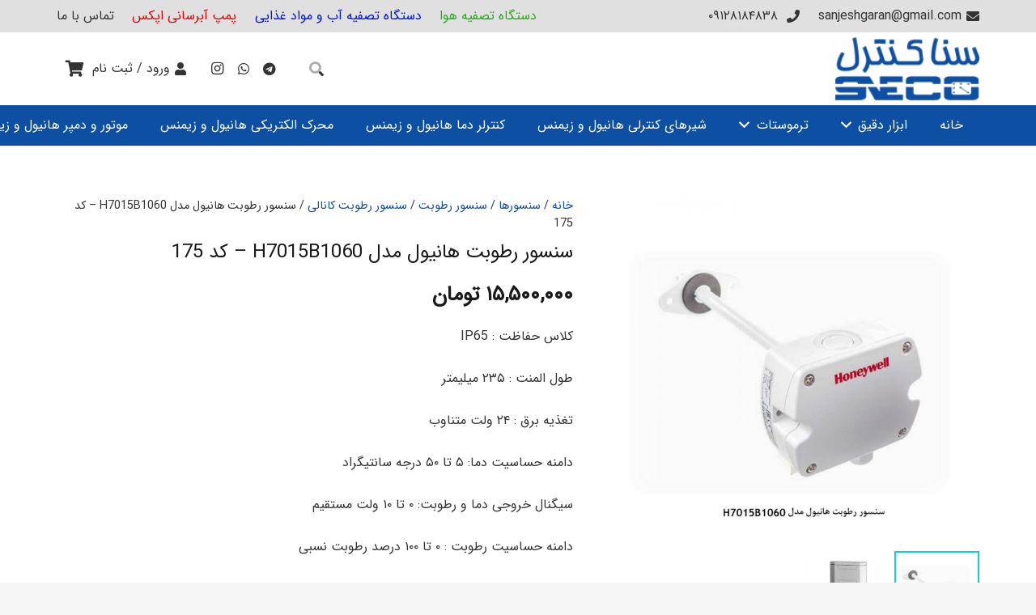

--- FILE ---
content_type: text/html; charset=UTF-8
request_url: https://sneco.ir/product/humidity-sensor-honeywell-h70-series/
body_size: 47503
content:
<!DOCTYPE HTML>
<html dir="rtl" lang="fa-IR">
<head>
	<meta charset="UTF-8">
	<meta name='robots' content='index, follow, max-image-preview:large, max-snippet:-1, max-video-preview:-1' />

	<!-- This site is optimized with the Yoast SEO Premium plugin v18.9 (Yoast SEO v26.6) - https://yoast.com/wordpress/plugins/seo/ -->
	<title>سنسور رطوبت هانیول سری H70 ، کانالی ، المنتی ، رطوبت ، حساسیت</title><style id="rocket-critical-css">:root{--wp-admin-theme-color:#007cba;--wp-admin-theme-color-darker-10:#006ba1;--wp-admin-theme-color-darker-20:#005a87}.rtl{direction:rtl}button.pswp__button{box-shadow:none!important;background-image:url(https://sneco.ir/wp-content/plugins/woocommerce/assets/css/photoswipe/default-skin/default-skin.png)!important}button.pswp__button,button.pswp__button--arrow--left::before,button.pswp__button--arrow--right::before{background-color:transparent!important}button.pswp__button--arrow--left,button.pswp__button--arrow--right{background-image:none!important}.pswp{display:none;position:absolute;width:100%;height:100%;left:0;top:0;overflow:hidden;-ms-touch-action:none;touch-action:none;z-index:1500;-webkit-text-size-adjust:100%;-webkit-backface-visibility:hidden;outline:0}.pswp *{-webkit-box-sizing:border-box;box-sizing:border-box}.pswp__bg{position:absolute;left:0;top:0;width:100%;height:100%;background:#000;opacity:0;-webkit-transform:translateZ(0);transform:translateZ(0);-webkit-backface-visibility:hidden;will-change:opacity}.pswp__scroll-wrap{position:absolute;left:0;top:0;width:100%;height:100%;overflow:hidden}.pswp__container{-ms-touch-action:none;touch-action:none;position:absolute;left:0;right:0;top:0;bottom:0}.pswp__container{-webkit-touch-callout:none}.pswp__bg{will-change:opacity}.pswp__container{-webkit-backface-visibility:hidden}.pswp__item{position:absolute;left:0;right:0;top:0;bottom:0;overflow:hidden}.pswp__button{width:44px;height:44px;position:relative;background:0 0;overflow:visible;-webkit-appearance:none;display:block;border:0;padding:0;margin:0;float:right;opacity:.75;-webkit-box-shadow:none;box-shadow:none}.pswp__button::-moz-focus-inner{padding:0;border:0}.pswp__button,.pswp__button--arrow--left:before,.pswp__button--arrow--right:before{background:url(https://sneco.ir/wp-content/plugins/woocommerce/assets/css/photoswipe/default-skin/default-skin.png) 0 0 no-repeat;background-size:264px 88px;width:44px;height:44px}.pswp__button--close{background-position:0 -44px}.pswp__button--share{background-position:-44px -44px}.pswp__button--fs{display:none}.pswp__button--zoom{display:none;background-position:-88px 0}.pswp__button--arrow--left,.pswp__button--arrow--right{background:0 0;top:50%;margin-top:-50px;width:70px;height:100px;position:absolute}.pswp__button--arrow--left{left:0}.pswp__button--arrow--right{right:0}.pswp__button--arrow--left:before,.pswp__button--arrow--right:before{content:'';top:35px;background-color:rgba(0,0,0,.3);height:30px;width:32px;position:absolute}.pswp__button--arrow--left:before{left:6px;background-position:-138px -44px}.pswp__button--arrow--right:before{right:6px;background-position:-94px -44px}.pswp__share-modal{display:block;background:rgba(0,0,0,.5);width:100%;height:100%;top:0;left:0;padding:10px;position:absolute;z-index:1600;opacity:0;-webkit-backface-visibility:hidden;will-change:opacity}.pswp__share-modal--hidden{display:none}.pswp__share-tooltip{z-index:1620;position:absolute;background:#fff;top:56px;border-radius:2px;display:block;width:auto;right:44px;-webkit-box-shadow:0 2px 5px rgba(0,0,0,.25);box-shadow:0 2px 5px rgba(0,0,0,.25);-webkit-transform:translateY(6px);-ms-transform:translateY(6px);transform:translateY(6px);-webkit-backface-visibility:hidden;will-change:transform}.pswp__counter{position:absolute;left:0;top:0;height:44px;font-size:13px;line-height:44px;color:#fff;opacity:.75;padding:0 10px}.pswp__caption{position:absolute;left:0;bottom:0;width:100%;min-height:44px}.pswp__caption__center{text-align:left;max-width:420px;margin:0 auto;font-size:13px;padding:10px;line-height:20px;color:#ccc}.pswp__preloader{width:44px;height:44px;position:absolute;top:0;left:50%;margin-left:-22px;opacity:0;will-change:opacity;direction:ltr}.pswp__preloader__icn{width:20px;height:20px;margin:12px}@media screen and (max-width:1024px){.pswp__preloader{position:relative;left:auto;top:auto;margin:0;float:right}}.pswp__ui{-webkit-font-smoothing:auto;visibility:visible;opacity:1;z-index:1550}.pswp__top-bar{position:absolute;left:0;top:0;height:44px;width:100%}.pswp__caption,.pswp__top-bar{-webkit-backface-visibility:hidden;will-change:opacity}.pswp__caption,.pswp__top-bar{background-color:rgba(0,0,0,.5)}.pswp__ui--hidden .pswp__button--arrow--left,.pswp__ui--hidden .pswp__button--arrow--right,.pswp__ui--hidden .pswp__caption,.pswp__ui--hidden .pswp__top-bar{opacity:.001}*{box-sizing:border-box}html{-ms-text-size-adjust:100%;-webkit-text-size-adjust:100%}body{margin:0}a{text-decoration:none;background:none;-webkit-text-decoration-skip:objects}img{height:auto;max-width:100%}figure{margin:0}button,input{vertical-align:top;text-transform:none;color:inherit;font:inherit;border:none;margin:0}input:not([type="submit"]){outline:none!important}input[type="text"]{-webkit-appearance:none}button,[type="submit"]{overflow:visible;-webkit-appearance:button}::-moz-focus-inner{border:0}::-webkit-file-upload-button{-webkit-appearance:button;font:inherit}ul{list-style:none;margin:0;padding:0}:-webkit-full-screen-ancestor:not(iframe){animation:none!important}::-moz-placeholder{opacity:0.5;color:inherit}::-webkit-input-placeholder{color:inherit;opacity:0.5}h1,h2{font-family:inherit;line-height:1.4;margin:0 0 1.5rem;padding-top:1.5rem}h2:first-child{padding-top:0}p,ul{margin:0 0 1.5rem}p:empty{display:none}ul{list-style-type:disc;margin-left:2.5rem}li{margin:0 0 0.5rem}li>ul{margin-bottom:0.5rem;margin-top:0.5rem}ul:last-child,li:last-child{margin-bottom:0}input:not([type="submit"]){width:100%;border:0px solid transparent;background:none}.hidden{display:none!important}.i-cf:before,.i-cf:after{content:' ';display:table}.i-cf:after{clear:both}.l-canvas{margin:0 auto;width:100%;flex-grow:1}@media screen and (min-width:1025px){body:not(.us_iframe){display:flex;flex-direction:column;min-height:100vh}}@media screen and (-ms-high-contrast:active),(-ms-high-contrast:none){body{display:block!important}}.l-subheader,.l-section{padding-left:2.5rem;padding-right:2.5rem}.l-section{position:relative;margin:0 auto}.l-section-h{position:relative;margin:0 auto;width:100%}.l-section.height_medium{padding-top:4rem;padding-bottom:4rem}.fad,.fas{-moz-osx-font-smoothing:grayscale;-webkit-font-smoothing:antialiased;display:inline-block;font-style:normal;font-variant:normal;text-rendering:auto;line-height:1}.fa-envelope:before{content:"\f0e0"}.fa-phone:before{content:"\f095"}.fa-search:before{content:"\f002"}.fa-shopping-cart:before{content:"\f07a"}.fa-user:before{content:"\f007"}.fad:before{position:absolute;color:var(--fa-primary-color,inherit);opacity:1;opacity:var(--fa-primary-opacity,1)}.fad:after{color:var(--fa-secondary-color,inherit)}.fad:after{opacity:.4;opacity:var(--fa-secondary-opacity,.4)}.fad.fa-search:after{content:"\10f002"}.w-btn,button[type="submit"]{display:inline-block;vertical-align:top;text-align:center;line-height:1.2;position:relative}.w-btn{padding:0.8em 1.8em}.w-btn i{display:inline-block;vertical-align:top;line-height:inherit}.w-btn:before,button[type="submit"]:before{content:'';position:absolute;top:0;left:0;right:0;bottom:0;border-radius:inherit;border-style:solid;border-color:inherit;border-image:inherit}.w-form-row{position:relative;width:100%;padding-left:0.5rem;padding-right:0.5rem;padding-left:calc(var(--fields-gap, 1rem) / 2);padding-right:calc(var(--fields-gap, 1rem) / 2)}.w-form-row-field{position:relative}.l-header a{color:inherit}.l-subheader-cell{display:flex;align-items:center;flex-grow:1}.l-subheader-cell.at_left{justify-content:flex-start}.header_hor .l-subheader-cell.at_left>*{margin-right:1.4rem}.l-subheader-cell.at_center{justify-content:center}.l-subheader-cell.at_center>*{margin-left:0.7rem;margin-right:0.7rem}.l-subheader-cell.at_right{justify-content:flex-end}.header_hor .l-subheader-cell.at_right>*{margin-left:1.4rem}.l-subheader:not(.with_centering) .l-subheader-cell:empty{display:none}.l-header:before{content:'auto';left:-100%;position:absolute;top:-100%;visibility:hidden!important}.l-header .w-btn{display:block}.l-header .w-text{line-height:1.5}.l-header .w-text:not(.wrap){white-space:nowrap}.l-header .w-image{flex-shrink:0;height:35px}.w-image-h{display:block;border-radius:inherit;border-color:inherit!important;color:inherit!important}.w-image:not([class*="style_phone"]) .w-image-h{background:inherit}.l-header .w-image-h{height:inherit}.w-image img{vertical-align:top;border-radius:inherit}.l-header .w-image img{display:block;height:inherit;width:auto}.w-image-h[href]{position:relative}button::-moz-focus-inner{padding:0;border:0}.l-subheader-cell .w-nav{margin-left:0;margin-right:0}.w-nav-list{list-style:none;margin:0}.w-nav-list:not(.level_1){display:none}.w-nav.type_desktop .w-nav-list:not(.level_1){box-shadow:0 2px 3px rgba(0,0,0,0.1),0 5px 10px rgba(0,0,0,0.2)}.w-nav.type_desktop .w-nav-list.level_2{text-align:left;position:absolute;left:0;z-index:120;min-width:12rem}.w-nav .menu-item{display:block;position:relative;margin:0}.w-nav-anchor{display:block;overflow:hidden;position:relative;outline:none!important}.w-nav-anchor:not(.w-btn){border:none!important}.w-nav.type_desktop .w-nav-anchor.level_1{z-index:1}.w-nav.type_desktop .w-nav-anchor:not(.level_1){line-height:1.5em;padding:0.6em 20px;white-space:nowrap}.w-nav-arrow{display:none;vertical-align:top;font-weight:normal;line-height:inherit;text-transform:none;text-align:center}.w-nav-arrow:before{content:'\f107';vertical-align:top;font-family:fontawesome;font-weight:400}.w-nav.type_desktop .w-nav-anchor.level_1 .w-nav-arrow:before{font-size:1.3em;margin-left:0.4em}.w-nav.type_desktop .w-nav-list.level_2 .w-nav-arrow:before{content:'\f105';font-size:1.5em}.header_hor .w-nav.type_desktop>.w-nav-list{display:flex;align-items:center}.header_hor .w-nav.type_desktop>.w-nav-list>.menu-item{flex-shrink:0}.w-nav.type_desktop.dropdown_height .w-nav-list:not(.level_1){display:block;transform-origin:50% 0;transform:scaleY(0) translateZ(0);opacity:0}.w-nav-control{display:none;line-height:50px;height:50px;padding:0 0.8rem;color:inherit}.w-nav-icon{display:inline-block;vertical-align:top;font-size:20px;position:relative;height:inherit;width:1em}.w-nav-icon i,.w-nav-icon i:before,.w-nav-icon i:after{content:'';display:block;position:absolute;height:0;width:inherit}.w-nav-icon i{border-bottom:0.15em solid}.w-nav-icon i:before,.w-nav-icon i:after{border-bottom:inherit}.w-nav-icon i{top:50%;transform:translateY(-50%)}.w-nav-icon i:before{top:-0.3333em}.w-nav-icon i:after{top:0.3333em}.w-nav-close{display:none;position:absolute;top:0;right:0;text-align:center;font-size:3rem;line-height:2;width:2em;opacity:0.5}.w-nav-close:before{content:'\f00d';font-family:fontawesome;font-weight:normal;vertical-align:top}.w-search{line-height:2.8rem}.w-search-form .w-form-row{height:inherit;padding:0}.w-search input{display:block}.w-search-open{display:block;text-align:center;width:2.2em}.w-search-open i{vertical-align:top;line-height:inherit}.w-search-close{position:absolute;top:50%;transform:translateY(-50%);right:0;text-align:center;line-height:2;width:2em;color:inherit!important;opacity:0.5}.w-search-close:before{content:'\f00d';font-family:fontawesome;font-weight:400;vertical-align:top}.w-search.layout_simple{position:relative;min-width:10rem}.header_hor .w-search.layout_simple{width:100%}.w-search.layout_simple .w-search-open,.w-search.layout_simple .w-search-close{display:none}.w-search.layout_simple input{font-size:1rem}.w-search.layout_simple button{display:block;position:absolute;top:50%;transform:translateY(-50%);right:0;height:2em;padding:0;font-size:inherit;background:none!important}.w-search.layout_simple button:before{display:none}.w-search.layout_simple button i{vertical-align:top;line-height:inherit}@media (min-width:601px){.w-search.layout_simple .w-search-form{background:none}}.w-socials-item{display:inline-block;vertical-align:top;position:relative}.w-socials-item-link{display:block;text-align:center;position:relative;overflow:hidden;line-height:2.5em;width:2.5em;border:none!important;border-radius:inherit;z-index:0}.w-socials.color_text .w-socials-item-link{color:inherit}.w-socials-item-link-hover{display:none;position:absolute;top:0;left:0;right:0;bottom:0}.w-socials-item-link:after{display:block;line-height:inherit;position:relative}.w-socials-item-link:after{font-family:'Font Awesome 5 Brands'}.l-header .w-socials{line-height:2}.header_hor .l-header .w-socials-list{white-space:nowrap}.l-header .w-socials-item-link{line-height:2em;width:2em}.no-touch .w-socials.hover_fade .w-socials-item-link-hover{display:block;opacity:0}.w-socials-item.instagram .w-socials-item-link-hover{background:#a17357;background:radial-gradient(circle farthest-corner at 35% 100%,#fec564,transparent 50%),radial-gradient(circle farthest-corner at 10% 140%,#feda7e,transparent 50%),radial-gradient(ellipse farthest-corner at 0 -25%,#5258cf,transparent 50%),radial-gradient(ellipse farthest-corner at 20% -50%,#5258cf,transparent 50%),radial-gradient(ellipse farthest-corner at 100% 0,#893dc2,transparent 50%),radial-gradient(ellipse farthest-corner at 60% -20%,#893dc2,transparent 50%),radial-gradient(ellipse farthest-corner at 100% 100%,#d9317a,transparent),linear-gradient(#6559ca,#bc318f 30%,#e42e66 50%,#fa5332 70%,#ffdc80 100%)}.w-socials-item.instagram .w-socials-item-link:after{content:'\f16d';font-size:1.1em}.w-socials-item.telegram .w-socials-item-link-hover{background:#0e8ed4}.w-socials-item.telegram .w-socials-item-link:after{content:'\f2c6';font-size:1.1em}.w-socials-item.whatsapp .w-socials-item-link-hover{background:#25d366}.w-socials-item.whatsapp .w-socials-item-link:after{content:'\f232'}.w-text{padding:0}.w-text.has_text_color a{color:inherit}.w-text i{vertical-align:top;line-height:inherit}i+.w-text-value{margin-left:0.4em}.widget{margin-bottom:2rem}.widget:last-child{margin-bottom:0!important}.w-cart{position:relative}.w-cart-link{display:block;position:relative;text-align:center;width:2.2em}.w-cart-icon{display:inline-block;line-height:2.8rem}.w-cart-icon i{vertical-align:top;line-height:inherit}.w-cart-quantity{position:absolute;right:0;text-align:center;font-size:11px;padding:0 4px;line-height:20px;min-width:20px;border-radius:2rem}.w-cart.empty .w-cart-quantity{transform:scale(0)}.w-cart-notification{display:none;position:absolute;z-index:121;font-size:.9rem;text-align:left;line-height:1.4rem;padding:1rem 1.5rem;width:20rem;background:rgba(0,0,0,.8);color:#ccc}.l-subheader-cell.at_right .w-cart-notification{right:0}.w-cart-notification .product-name{color:#fff}.w-cart-dropdown{display:none;position:absolute;z-index:120;font-size:1rem;text-align:left;padding:2rem;width:20rem;box-shadow:0 8px 15px rgba(0,0,0,.1)}.l-subheader-cell.at_right .w-cart-dropdown{right:0}.w-cart-dropdown .widget_shopping_cart{padding:0;margin:0;background:none}.w-cart.dropdown_height .w-cart-dropdown,.w-cart.dropdown_height .w-cart-notification{display:block;transform-origin:50% 0;transform:scaleY(0) translateZ(0);opacity:0}.woocommerce-breadcrumb{font-size:.9rem;line-height:1.4rem;margin-bottom:.6rem}.woocommerce-notices-wrapper:empty{display:none}.woocommerce div.product{position:relative}.woocommerce div.product .images{float:left;width:38%;margin-bottom:3rem}.woocommerce div.product .summary{float:right;width:56%;margin-bottom:3rem}.woocommerce div.product .product_title{padding:0}.woocommerce-product-gallery{position:relative}.woocommerce-product-gallery img{display:block}.woocommerce .product .summary .price{font-size:1.6rem;font-weight:600}.woocommerce-product-details__short-description{margin-bottom:1.5rem}.woocommerce-tabs{clear:both;padding-bottom:1px;margin-bottom:3rem}.woocommerce-tabs .panel>h2{display:none}body{direction:rtl;unicode-bidi:embed}input{text-align:right}ul{margin-left:0;margin-right:2.5rem}.header_hor .l-subheader-cell.at_left>*{margin-left:1.4rem;margin-right:0}.header_hor .l-subheader-cell.at_right>*{margin-left:0;margin-right:1.4rem}i+.w-text-value{margin-left:0;margin-right:.4em}.w-nav.type_desktop .w-nav-list.level_2{text-align:right;right:0;left:auto}.w-nav.type_desktop .w-nav-anchor.level_1 .w-nav-arrow:before{margin-left:0;margin-right:.4em}.w-nav.type_desktop .w-nav-list.level_2 .w-nav-arrow:before{content:'\f104'}.w-search-close{left:0;right:auto}.w-search.layout_simple input{padding-left:2.8em}.w-search.layout_simple button{left:0;right:auto}.w-cart-notification,.w-cart-dropdown{text-align:right}.w-cart-quantity{left:0;right:auto}.l-subheader-cell.at_right .w-cart-notification,.l-subheader-cell.at_right .w-cart-dropdown{left:0;right:auto}.woocommerce div.product .summary{float:left}.woocommerce div.product .images{float:right}body{overflow-x:hidden;min-width:0!important}.l-header.pos_fixed{min-width:0!important}@media (max-width:1024px){.l-section.height_medium{padding-top:2.5rem;padding-bottom:2.5rem}.woocommerce-tabs{clear:both;float:none;width:100%}}@media screen and (max-width:900px){.l-subheader{padding-left:1rem!important;padding-right:1rem!important}}@media screen and (max-width:767px){h1,h2{margin-bottom:1rem}.w-nav-close{font-size:2rem}.woocommerce div.product .images{float:none!important;max-width:500px;margin-bottom:1rem;width:auto!important}.woocommerce div.product .summary{float:none!important;width:100%!important}}@media screen and (max-width:600px){.w-header-show{margin:10px!important}.l-subheader,.l-section{padding-left:1.5rem;padding-right:1.5rem}.l-section.height_medium{padding-top:1.5rem;padding-bottom:1.5rem}.w-form-row{width:100%!important}.header_hor .l-header .w-search{line-height:inherit}.header_hor .l-header .w-search.layout_simple{position:static;overflow:visible;margin-left:0;margin-right:0;padding:0;min-width:0;height:auto;width:auto!important}.header_hor .l-header .w-search.layout_simple .w-search-open{display:block;position:static;transform:none}.header_hor .l-header .w-search.layout_simple .w-search-form{position:absolute;top:0;left:-1.5rem;right:-1.5rem;height:0;overflow:hidden;opacity:1;z-index:120}.header_hor .l-header .w-search.layout_simple .w-form-row-field{position:absolute;top:50%;transform:translateY(-50%);left:0;right:0}.header_hor .l-header .w-search.layout_simple input{padding:0 3rem 0 1.5rem;border-radius:0;border:none;background:none;color:inherit;box-shadow:none!important}.rtl.header_hor .l-header .w-search.layout_simple input{padding:0 1.5rem 0 3rem}.header_hor .l-header .w-search.layout_simple button{display:none}.header_hor .l-header .w-search.layout_simple .w-search-close{display:block;padding-right:1.5rem;width:auto;transform:translateY(-50%)}.rtl.header_hor .l-header .w-search.layout_simple .w-search-close{padding-left:1.5rem;padding-right:0}.header_hor .l-subheader-cell.at_right .w-cart:last-child{margin-right:-.8rem}.rtl.header_hor .l-subheader-cell.at_right .w-cart:last-child{margin-left:-.8rem;margin-right:0}}@media screen and (max-width:480px){.w-cart{position:static}.w-cart-dropdown,.w-cart-notification{left:-1rem!important;right:-1rem!important;width:auto;border-radius:0}.w-nav-anchor.level_2{white-space:normal}.woocommerce-product-gallery{margin:-1.5rem -1.5rem 1.5rem!important}}.call-now-button{display:none;z-index:9999;clear:both;margin:0 auto;position:fixed;border-radius:50px}.call-now-button div{display:flex}.call-now-button div p{color:#fff;display:table;padding:10px;border-radius:21px;height:34px;line-height:14px;font-size:14px;margin:8px 5px 8px 50px;text-transform:uppercase;font-weight:normal;text-align:center;box-sizing:content-box;text-decoration:none!important;box-sizing:border-box}.quick-alo-ph-circle.active{width:130px;height:130px;top:-40px;left:-40px;position:absolute;background-color:transparent;-webkit-border-radius:100%;-moz-border-radius:100%;border-radius:100%;border:2px solid rgba(30,30,30,.4);opacity:1;-webkit-animation:quick-alo-circle-anim 1.2s infinite ease-in-out;-moz-animation:quick-alo-circle-anim 1.2s infinite ease-in-out;-ms-animation:quick-alo-circle-anim 1.2s infinite ease-in-out;-o-animation:quick-alo-circle-anim 1.2s infinite ease-in-out;animation:quick-alo-circle-anim 1.2s infinite ease-in-out;-webkit-transform-origin:50% 50%;-moz-transform-origin:50% 50%;-ms-transform-origin:50% 50%;-o-transform-origin:50% 50%;transform-origin:50% 50%}.quick-alo-ph-circle-fill.active{width:80px;height:80px;top:-15px;left:-15px;position:absolute;background-color:#000;-webkit-border-radius:100%;-moz-border-radius:100%;border-radius:100%;border:2px solid transparent;opacity:1;-webkit-animation:quick-alo-circle-fill-anim 2.3s infinite ease-in-out;-moz-animation:quick-alo-circle-fill-anim 2.3s infinite ease-in-out;-ms-animation:quick-alo-circle-fill-anim 2.3s infinite ease-in-out;-o-animation:quick-alo-circle-fill-anim 2.3s infinite ease-in-out;animation:quick-alo-circle-fill-anim 2.3s infinite ease-in-out;-webkit-transform-origin:50% 50%;-moz-transform-origin:50% 50%;-ms-transform-origin:50% 50%;-o-transform-origin:50% 50%;transform-origin:50% 50%}.quick-alo-phone-img-circle.notshake{width:50px;height:50px;top:0;left:0;position:absolute;-webkit-border-radius:100%;-moz-border-radius:100%;border-radius:100%;border:2px solid transparent;opacity:1;background:url(https://sneco.ir/wp-content/plugins/quick-call-button/images/quick-call-button-phone.png) no-repeat center center;-webkit-transform-origin:50% 50%;-moz-transform-origin:50% 50%;-ms-transform-origin:50% 50%;-o-transform-origin:50% 50%;transform-origin:50% 50%}@-moz-keyframes quick-alo-circle-anim{0%{-moz-transform:rotate(0) scale(.5) skew(1deg);opacity:.1;-moz-opacity:.1;-webkit-opacity:.1;-o-opacity:.1}30%{-moz-transform:rotate(0) scale(.7) skew(1deg);opacity:.5;-moz-opacity:.5;-webkit-opacity:.5;-o-opacity:.5}100%{-moz-transform:rotate(0) scale(1) skew(1deg);opacity:.6;-moz-opacity:.6;-webkit-opacity:.6;-o-opacity:.1}}@-webkit-keyframes quick-alo-circle-anim{0%{-webkit-transform:rotate(0) scale(.5) skew(1deg);-webkit-opacity:.1}30%{-webkit-transform:rotate(0) scale(.7) skew(1deg);-webkit-opacity:.5}100%{-webkit-transform:rotate(0) scale(1) skew(1deg);-webkit-opacity:.1}}@-o-keyframes quick-alo-circle-anim{0%{-o-transform:rotate(0) kscale(.5) skew(1deg);-o-opacity:.1}30%{-o-transform:rotate(0) scale(.7) skew(1deg);-o-opacity:.5}100%{-o-transform:rotate(0) scale(1) skew(1deg);-o-opacity:.1}}@-moz-keyframes quick-alo-circle-fill-anim{0%{-moz-transform:rotate(0) scale(.7) skew(1deg);opacity:.2}50%{-moz-transform:rotate(0) -moz-scale(1) skew(1deg);opacity:.2}100%{-moz-transform:rotate(0) scale(.7) skew(1deg);opacity:.2}}@-webkit-keyframes quick-alo-circle-fill-anim{0%{-webkit-transform:rotate(0) scale(.7) skew(1deg);opacity:.2}50%{-webkit-transform:rotate(0) scale(1) skew(1deg);opacity:.2}100%{-webkit-transform:rotate(0) scale(.7) skew(1deg);opacity:.2}}@-o-keyframes quick-alo-circle-fill-anim{0%{-o-transform:rotate(0) scale(.7) skew(1deg);opacity:.2}50%{-o-transform:rotate(0) scale(1) skew(1deg);opacity:.2}100%{-o-transform:rotate(0) scale(.7) skew(1deg);opacity:.2}}</style>
	<meta name="description" content="– سنسور رطوبت هانیول مدل H7015B1060 - منبع تغذیه : 24V AC , 15∼35V DC – دمای کار :0 تا 50درجه سانتیگراد یگنال خروجی دما و رطوبت: 0 تا 10 ولت مستقیم - دامنه حساسیت رطوبت 0 تا 100 درصد – طول المنت : 235 میلیمتر" />
	<link rel="canonical" href="https://sneco.ir/product/humidity-sensor-honeywell-h70-series/" />
	<meta property="og:locale" content="fa_IR" />
	<meta property="og:type" content="product" />
	<meta property="og:title" content="سنسور رطوبت هانیول مدل H7015B1060 - کد 175" />
	<meta property="og:description" content="– سنسور رطوبت هانیول مدل H7015B1060 - منبع تغذیه : 24V AC , 15∼35V DC – دمای کار :0 تا 50درجه سانتیگراد یگنال خروجی دما و رطوبت: 0 تا 10 ولت مستقیم - دامنه حساسیت رطوبت 0 تا 100 درصد – طول المنت : 235 میلیمتر" />
	<meta property="og:url" content="https://sneco.ir/product/humidity-sensor-honeywell-h70-series/" />
	<meta property="og:site_name" content="سناکنترل، ترموستات هانیول" />
	<meta property="article:modified_time" content="2026-02-01T16:41:56+00:00" />
	<meta property="og:image" content="https://sneco.ir/wp-content/uploads/2018/12/H7015B1060.jpg" />
	<meta property="og:image:width" content="800" />
	<meta property="og:image:height" content="800" />
	<meta property="og:image:type" content="image/jpeg" /><meta property="og:image" content="https://sneco.ir/wp-content/uploads/2018/12/H7012A1010.jpg" />
	<meta property="og:image:width" content="800" />
	<meta property="og:image:height" content="800" />
	<meta property="og:image:type" content="image/jpeg" />
	<meta name="twitter:card" content="summary_large_image" />
	<meta name="twitter:site" content="@sneco9" />
	<meta name="twitter:label1" content="قیمت" />
	<meta name="twitter:data1" content="15,500,000&nbsp;&#x62A;&#x648;&#x645;&#x627;&#x646;" />
	<meta name="twitter:label2" content="Availability" />
	<meta name="twitter:data2" content="In stock" />
	<script type="application/ld+json" class="yoast-schema-graph">{"@context":"https://schema.org","@graph":[{"@type":["WebPage","ItemPage"],"@id":"https://sneco.ir/product/humidity-sensor-honeywell-h70-series/","url":"https://sneco.ir/product/humidity-sensor-honeywell-h70-series/","name":"سنسور رطوبت هانیول سری H70 ، کانالی ، المنتی ، رطوبت ، حساسیت","isPartOf":{"@id":"https://sneco.ir/#website"},"primaryImageOfPage":{"@id":"https://sneco.ir/product/humidity-sensor-honeywell-h70-series/#primaryimage"},"image":{"@id":"https://sneco.ir/product/humidity-sensor-honeywell-h70-series/#primaryimage"},"thumbnailUrl":"https://sneco.ir/wp-content/uploads/2018/12/H7015B1060.jpg","description":"– سنسور رطوبت هانیول مدل H7015B1060 - منبع تغذیه : 24V AC , 15∼35V DC – دمای کار :0 تا 50درجه سانتیگراد یگنال خروجی دما و رطوبت: 0 تا 10 ولت مستقیم - دامنه حساسیت رطوبت 0 تا 100 درصد – طول المنت : 235 میلیمتر","breadcrumb":{"@id":"https://sneco.ir/product/humidity-sensor-honeywell-h70-series/#breadcrumb"},"inLanguage":"fa-IR","potentialAction":{"@type":"BuyAction","target":"https://sneco.ir/product/humidity-sensor-honeywell-h70-series/"}},{"@type":"ImageObject","inLanguage":"fa-IR","@id":"https://sneco.ir/product/humidity-sensor-honeywell-h70-series/#primaryimage","url":"https://sneco.ir/wp-content/uploads/2018/12/H7015B1060.jpg","contentUrl":"https://sneco.ir/wp-content/uploads/2018/12/H7015B1060.jpg","width":800,"height":800,"caption":"سنسور رطوبت هانیول سری H70"},{"@type":"BreadcrumbList","@id":"https://sneco.ir/product/humidity-sensor-honeywell-h70-series/#breadcrumb","itemListElement":[{"@type":"ListItem","position":1,"name":"خانه","item":"https://sneco.ir/"},{"@type":"ListItem","position":2,"name":"محصولات","item":"https://sneco.ir/shop/"},{"@type":"ListItem","position":3,"name":"سنسور رطوبت هانیول مدل H7015B1060 &#8211; کد 175"}]},{"@type":"WebSite","@id":"https://sneco.ir/#website","url":"https://sneco.ir/","name":"سناکنترل، ترموستات هانیول","description":"فروشگاه اینترنتی سناکنترل مرکز خرید لوازم اندازه گیری ، ابزار دقیق و اتوماسیون مانند کنترل دما، ترموستات هانیول ، سویچ های فشاری","potentialAction":[{"@type":"SearchAction","target":{"@type":"EntryPoint","urlTemplate":"https://sneco.ir/?s={search_term_string}"},"query-input":{"@type":"PropertyValueSpecification","valueRequired":true,"valueName":"search_term_string"}}],"inLanguage":"fa-IR"}]}</script>
	<meta property="product:price:amount" content="15500000" />
	<meta property="product:price:currency" content="IRT" />
	<meta property="og:availability" content="instock" />
	<meta property="product:availability" content="instock" />
	<meta property="product:retailer_item_id" content="175" />
	<meta property="product:condition" content="new" />
	<!-- / Yoast SEO Premium plugin. -->


<link href='https://fonts.gstatic.com' crossorigin rel='preconnect' />
<link rel="alternate" type="application/rss+xml" title="سناکنترل، ترموستات هانیول &raquo; خوراک" href="https://sneco.ir/feed/" />
<link rel="alternate" type="application/rss+xml" title="سناکنترل، ترموستات هانیول &raquo; خوراک دیدگاه‌ها" href="https://sneco.ir/comments/feed/" />
<link rel="alternate" type="application/rss+xml" title="سناکنترل، ترموستات هانیول &raquo; سنسور رطوبت هانیول مدل H7015B1060  &#8211; کد 175 خوراک دیدگاه‌ها" href="https://sneco.ir/product/humidity-sensor-honeywell-h70-series/feed/" />
<meta name="viewport" content="width=device-width, initial-scale=1">
<meta name="SKYPE_TOOLBAR" content="SKYPE_TOOLBAR_PARSER_COMPATIBLE">
<meta name="theme-color" content="#f5f5f5">
<meta property="og:title" content="سنسور رطوبت هانیول سری H70 ، کانالی ، المنتی ، رطوبت ، حساسیت">
<meta name="description" content="کلاس حفاظت : IP65

طول المنت : 235 میلیمتر

تغذیه برق : 24 ولت متناوب

دامنه حساسیت دما: 5 تا 50 درجه سانتیگراد

سیگنال خروجی دما و رطوبت: 0 تا 10 ولت مستقیم

دامنه حساسیت رطوبت : 0 تا 100 درصد رطوبت نسبی">
<meta property="og:url" content="https://sneco.ir/product/humidity-sensor-honeywell-h70-series/">
<meta property="og:locale" content="fa_IR">
<meta property="og:site_name" content="سناکنترل، ترموستات هانیول">
<meta property="og:type" content="product">
<meta property="og:image" content="https://sneco.ir/wp-content/uploads/2018/12/H7015B1060.jpg" itemprop="image">
<link rel="preload" href="https://sneco.ir/wp-content/uploads/2020/11/IRANSansWeb.woff" as="font" type="font/woff" crossorigin><style id='wp-img-auto-sizes-contain-inline-css'>
img:is([sizes=auto i],[sizes^="auto," i]){contain-intrinsic-size:3000px 1500px}
/*# sourceURL=wp-img-auto-sizes-contain-inline-css */
</style>
<style id='wp-emoji-styles-inline-css'>

	img.wp-smiley, img.emoji {
		display: inline !important;
		border: none !important;
		box-shadow: none !important;
		height: 1em !important;
		width: 1em !important;
		margin: 0 0.07em !important;
		vertical-align: -0.1em !important;
		background: none !important;
		padding: 0 !important;
	}
/*# sourceURL=wp-emoji-styles-inline-css */
</style>
<style id='wp-block-library-inline-css'>
:root{--wp-block-synced-color:#7a00df;--wp-block-synced-color--rgb:122,0,223;--wp-bound-block-color:var(--wp-block-synced-color);--wp-editor-canvas-background:#ddd;--wp-admin-theme-color:#007cba;--wp-admin-theme-color--rgb:0,124,186;--wp-admin-theme-color-darker-10:#006ba1;--wp-admin-theme-color-darker-10--rgb:0,107,160.5;--wp-admin-theme-color-darker-20:#005a87;--wp-admin-theme-color-darker-20--rgb:0,90,135;--wp-admin-border-width-focus:2px}@media (min-resolution:192dpi){:root{--wp-admin-border-width-focus:1.5px}}.wp-element-button{cursor:pointer}:root .has-very-light-gray-background-color{background-color:#eee}:root .has-very-dark-gray-background-color{background-color:#313131}:root .has-very-light-gray-color{color:#eee}:root .has-very-dark-gray-color{color:#313131}:root .has-vivid-green-cyan-to-vivid-cyan-blue-gradient-background{background:linear-gradient(135deg,#00d084,#0693e3)}:root .has-purple-crush-gradient-background{background:linear-gradient(135deg,#34e2e4,#4721fb 50%,#ab1dfe)}:root .has-hazy-dawn-gradient-background{background:linear-gradient(135deg,#faaca8,#dad0ec)}:root .has-subdued-olive-gradient-background{background:linear-gradient(135deg,#fafae1,#67a671)}:root .has-atomic-cream-gradient-background{background:linear-gradient(135deg,#fdd79a,#004a59)}:root .has-nightshade-gradient-background{background:linear-gradient(135deg,#330968,#31cdcf)}:root .has-midnight-gradient-background{background:linear-gradient(135deg,#020381,#2874fc)}:root{--wp--preset--font-size--normal:16px;--wp--preset--font-size--huge:42px}.has-regular-font-size{font-size:1em}.has-larger-font-size{font-size:2.625em}.has-normal-font-size{font-size:var(--wp--preset--font-size--normal)}.has-huge-font-size{font-size:var(--wp--preset--font-size--huge)}.has-text-align-center{text-align:center}.has-text-align-left{text-align:left}.has-text-align-right{text-align:right}.has-fit-text{white-space:nowrap!important}#end-resizable-editor-section{display:none}.aligncenter{clear:both}.items-justified-left{justify-content:flex-start}.items-justified-center{justify-content:center}.items-justified-right{justify-content:flex-end}.items-justified-space-between{justify-content:space-between}.screen-reader-text{border:0;clip-path:inset(50%);height:1px;margin:-1px;overflow:hidden;padding:0;position:absolute;width:1px;word-wrap:normal!important}.screen-reader-text:focus{background-color:#ddd;clip-path:none;color:#444;display:block;font-size:1em;height:auto;left:5px;line-height:normal;padding:15px 23px 14px;text-decoration:none;top:5px;width:auto;z-index:100000}html :where(.has-border-color){border-style:solid}html :where([style*=border-top-color]){border-top-style:solid}html :where([style*=border-right-color]){border-right-style:solid}html :where([style*=border-bottom-color]){border-bottom-style:solid}html :where([style*=border-left-color]){border-left-style:solid}html :where([style*=border-width]){border-style:solid}html :where([style*=border-top-width]){border-top-style:solid}html :where([style*=border-right-width]){border-right-style:solid}html :where([style*=border-bottom-width]){border-bottom-style:solid}html :where([style*=border-left-width]){border-left-style:solid}html :where(img[class*=wp-image-]){height:auto;max-width:100%}:where(figure){margin:0 0 1em}html :where(.is-position-sticky){--wp-admin--admin-bar--position-offset:var(--wp-admin--admin-bar--height,0px)}@media screen and (max-width:600px){html :where(.is-position-sticky){--wp-admin--admin-bar--position-offset:0px}}

/*# sourceURL=wp-block-library-inline-css */
</style><link data-minify="1" rel='preload'  href='https://sneco.ir/wp-content/cache/min/1/wp-content/plugins/woocommerce/assets/client/blocks/wc-blocks-rtl-a19e375f7087a8002102eb2bcd684838.css' data-rocket-async="style" as="style" onload="this.onload=null;this.rel='stylesheet'" media='all' />
<style id='global-styles-inline-css'>
:root{--wp--preset--aspect-ratio--square: 1;--wp--preset--aspect-ratio--4-3: 4/3;--wp--preset--aspect-ratio--3-4: 3/4;--wp--preset--aspect-ratio--3-2: 3/2;--wp--preset--aspect-ratio--2-3: 2/3;--wp--preset--aspect-ratio--16-9: 16/9;--wp--preset--aspect-ratio--9-16: 9/16;--wp--preset--color--black: #000000;--wp--preset--color--cyan-bluish-gray: #abb8c3;--wp--preset--color--white: #ffffff;--wp--preset--color--pale-pink: #f78da7;--wp--preset--color--vivid-red: #cf2e2e;--wp--preset--color--luminous-vivid-orange: #ff6900;--wp--preset--color--luminous-vivid-amber: #fcb900;--wp--preset--color--light-green-cyan: #7bdcb5;--wp--preset--color--vivid-green-cyan: #00d084;--wp--preset--color--pale-cyan-blue: #8ed1fc;--wp--preset--color--vivid-cyan-blue: #0693e3;--wp--preset--color--vivid-purple: #9b51e0;--wp--preset--gradient--vivid-cyan-blue-to-vivid-purple: linear-gradient(135deg,rgb(6,147,227) 0%,rgb(155,81,224) 100%);--wp--preset--gradient--light-green-cyan-to-vivid-green-cyan: linear-gradient(135deg,rgb(122,220,180) 0%,rgb(0,208,130) 100%);--wp--preset--gradient--luminous-vivid-amber-to-luminous-vivid-orange: linear-gradient(135deg,rgb(252,185,0) 0%,rgb(255,105,0) 100%);--wp--preset--gradient--luminous-vivid-orange-to-vivid-red: linear-gradient(135deg,rgb(255,105,0) 0%,rgb(207,46,46) 100%);--wp--preset--gradient--very-light-gray-to-cyan-bluish-gray: linear-gradient(135deg,rgb(238,238,238) 0%,rgb(169,184,195) 100%);--wp--preset--gradient--cool-to-warm-spectrum: linear-gradient(135deg,rgb(74,234,220) 0%,rgb(151,120,209) 20%,rgb(207,42,186) 40%,rgb(238,44,130) 60%,rgb(251,105,98) 80%,rgb(254,248,76) 100%);--wp--preset--gradient--blush-light-purple: linear-gradient(135deg,rgb(255,206,236) 0%,rgb(152,150,240) 100%);--wp--preset--gradient--blush-bordeaux: linear-gradient(135deg,rgb(254,205,165) 0%,rgb(254,45,45) 50%,rgb(107,0,62) 100%);--wp--preset--gradient--luminous-dusk: linear-gradient(135deg,rgb(255,203,112) 0%,rgb(199,81,192) 50%,rgb(65,88,208) 100%);--wp--preset--gradient--pale-ocean: linear-gradient(135deg,rgb(255,245,203) 0%,rgb(182,227,212) 50%,rgb(51,167,181) 100%);--wp--preset--gradient--electric-grass: linear-gradient(135deg,rgb(202,248,128) 0%,rgb(113,206,126) 100%);--wp--preset--gradient--midnight: linear-gradient(135deg,rgb(2,3,129) 0%,rgb(40,116,252) 100%);--wp--preset--font-size--small: 13px;--wp--preset--font-size--medium: 20px;--wp--preset--font-size--large: 36px;--wp--preset--font-size--x-large: 42px;--wp--preset--spacing--20: 0.44rem;--wp--preset--spacing--30: 0.67rem;--wp--preset--spacing--40: 1rem;--wp--preset--spacing--50: 1.5rem;--wp--preset--spacing--60: 2.25rem;--wp--preset--spacing--70: 3.38rem;--wp--preset--spacing--80: 5.06rem;--wp--preset--shadow--natural: 6px 6px 9px rgba(0, 0, 0, 0.2);--wp--preset--shadow--deep: 12px 12px 50px rgba(0, 0, 0, 0.4);--wp--preset--shadow--sharp: 6px 6px 0px rgba(0, 0, 0, 0.2);--wp--preset--shadow--outlined: 6px 6px 0px -3px rgb(255, 255, 255), 6px 6px rgb(0, 0, 0);--wp--preset--shadow--crisp: 6px 6px 0px rgb(0, 0, 0);}:where(.is-layout-flex){gap: 0.5em;}:where(.is-layout-grid){gap: 0.5em;}body .is-layout-flex{display: flex;}.is-layout-flex{flex-wrap: wrap;align-items: center;}.is-layout-flex > :is(*, div){margin: 0;}body .is-layout-grid{display: grid;}.is-layout-grid > :is(*, div){margin: 0;}:where(.wp-block-columns.is-layout-flex){gap: 2em;}:where(.wp-block-columns.is-layout-grid){gap: 2em;}:where(.wp-block-post-template.is-layout-flex){gap: 1.25em;}:where(.wp-block-post-template.is-layout-grid){gap: 1.25em;}.has-black-color{color: var(--wp--preset--color--black) !important;}.has-cyan-bluish-gray-color{color: var(--wp--preset--color--cyan-bluish-gray) !important;}.has-white-color{color: var(--wp--preset--color--white) !important;}.has-pale-pink-color{color: var(--wp--preset--color--pale-pink) !important;}.has-vivid-red-color{color: var(--wp--preset--color--vivid-red) !important;}.has-luminous-vivid-orange-color{color: var(--wp--preset--color--luminous-vivid-orange) !important;}.has-luminous-vivid-amber-color{color: var(--wp--preset--color--luminous-vivid-amber) !important;}.has-light-green-cyan-color{color: var(--wp--preset--color--light-green-cyan) !important;}.has-vivid-green-cyan-color{color: var(--wp--preset--color--vivid-green-cyan) !important;}.has-pale-cyan-blue-color{color: var(--wp--preset--color--pale-cyan-blue) !important;}.has-vivid-cyan-blue-color{color: var(--wp--preset--color--vivid-cyan-blue) !important;}.has-vivid-purple-color{color: var(--wp--preset--color--vivid-purple) !important;}.has-black-background-color{background-color: var(--wp--preset--color--black) !important;}.has-cyan-bluish-gray-background-color{background-color: var(--wp--preset--color--cyan-bluish-gray) !important;}.has-white-background-color{background-color: var(--wp--preset--color--white) !important;}.has-pale-pink-background-color{background-color: var(--wp--preset--color--pale-pink) !important;}.has-vivid-red-background-color{background-color: var(--wp--preset--color--vivid-red) !important;}.has-luminous-vivid-orange-background-color{background-color: var(--wp--preset--color--luminous-vivid-orange) !important;}.has-luminous-vivid-amber-background-color{background-color: var(--wp--preset--color--luminous-vivid-amber) !important;}.has-light-green-cyan-background-color{background-color: var(--wp--preset--color--light-green-cyan) !important;}.has-vivid-green-cyan-background-color{background-color: var(--wp--preset--color--vivid-green-cyan) !important;}.has-pale-cyan-blue-background-color{background-color: var(--wp--preset--color--pale-cyan-blue) !important;}.has-vivid-cyan-blue-background-color{background-color: var(--wp--preset--color--vivid-cyan-blue) !important;}.has-vivid-purple-background-color{background-color: var(--wp--preset--color--vivid-purple) !important;}.has-black-border-color{border-color: var(--wp--preset--color--black) !important;}.has-cyan-bluish-gray-border-color{border-color: var(--wp--preset--color--cyan-bluish-gray) !important;}.has-white-border-color{border-color: var(--wp--preset--color--white) !important;}.has-pale-pink-border-color{border-color: var(--wp--preset--color--pale-pink) !important;}.has-vivid-red-border-color{border-color: var(--wp--preset--color--vivid-red) !important;}.has-luminous-vivid-orange-border-color{border-color: var(--wp--preset--color--luminous-vivid-orange) !important;}.has-luminous-vivid-amber-border-color{border-color: var(--wp--preset--color--luminous-vivid-amber) !important;}.has-light-green-cyan-border-color{border-color: var(--wp--preset--color--light-green-cyan) !important;}.has-vivid-green-cyan-border-color{border-color: var(--wp--preset--color--vivid-green-cyan) !important;}.has-pale-cyan-blue-border-color{border-color: var(--wp--preset--color--pale-cyan-blue) !important;}.has-vivid-cyan-blue-border-color{border-color: var(--wp--preset--color--vivid-cyan-blue) !important;}.has-vivid-purple-border-color{border-color: var(--wp--preset--color--vivid-purple) !important;}.has-vivid-cyan-blue-to-vivid-purple-gradient-background{background: var(--wp--preset--gradient--vivid-cyan-blue-to-vivid-purple) !important;}.has-light-green-cyan-to-vivid-green-cyan-gradient-background{background: var(--wp--preset--gradient--light-green-cyan-to-vivid-green-cyan) !important;}.has-luminous-vivid-amber-to-luminous-vivid-orange-gradient-background{background: var(--wp--preset--gradient--luminous-vivid-amber-to-luminous-vivid-orange) !important;}.has-luminous-vivid-orange-to-vivid-red-gradient-background{background: var(--wp--preset--gradient--luminous-vivid-orange-to-vivid-red) !important;}.has-very-light-gray-to-cyan-bluish-gray-gradient-background{background: var(--wp--preset--gradient--very-light-gray-to-cyan-bluish-gray) !important;}.has-cool-to-warm-spectrum-gradient-background{background: var(--wp--preset--gradient--cool-to-warm-spectrum) !important;}.has-blush-light-purple-gradient-background{background: var(--wp--preset--gradient--blush-light-purple) !important;}.has-blush-bordeaux-gradient-background{background: var(--wp--preset--gradient--blush-bordeaux) !important;}.has-luminous-dusk-gradient-background{background: var(--wp--preset--gradient--luminous-dusk) !important;}.has-pale-ocean-gradient-background{background: var(--wp--preset--gradient--pale-ocean) !important;}.has-electric-grass-gradient-background{background: var(--wp--preset--gradient--electric-grass) !important;}.has-midnight-gradient-background{background: var(--wp--preset--gradient--midnight) !important;}.has-small-font-size{font-size: var(--wp--preset--font-size--small) !important;}.has-medium-font-size{font-size: var(--wp--preset--font-size--medium) !important;}.has-large-font-size{font-size: var(--wp--preset--font-size--large) !important;}.has-x-large-font-size{font-size: var(--wp--preset--font-size--x-large) !important;}
/*# sourceURL=global-styles-inline-css */
</style>

<style id='classic-theme-styles-inline-css'>
/*! This file is auto-generated */
.wp-block-button__link{color:#fff;background-color:#32373c;border-radius:9999px;box-shadow:none;text-decoration:none;padding:calc(.667em + 2px) calc(1.333em + 2px);font-size:1.125em}.wp-block-file__button{background:#32373c;color:#fff;text-decoration:none}
/*# sourceURL=/wp-includes/css/classic-themes.min.css */
</style>
<link data-minify="1" rel='preload'  href='https://sneco.ir/wp-content/cache/min/1/wp-content/plugins/contact-form-7/includes/css/styles-c151b8b5cc1ce40bd4a7499643d92092.css' data-rocket-async="style" as="style" onload="this.onload=null;this.rel='stylesheet'" media='all' />
<link data-minify="1" rel='preload'  href='https://sneco.ir/wp-content/cache/min/1/wp-content/plugins/contact-form-7/includes/css/styles-rtl-fe8063da7ee7e02b70257f7a3f7a0dac.css' data-rocket-async="style" as="style" onload="this.onload=null;this.rel='stylesheet'" media='all' />
<link rel='preload'  href='https://sneco.ir/wp-content/plugins/woocommerce/assets/css/photoswipe/photoswipe.min.css?ver=10.4.3' data-rocket-async="style" as="style" onload="this.onload=null;this.rel='stylesheet'" media='all' />
<link rel='preload'  href='https://sneco.ir/wp-content/plugins/woocommerce/assets/css/photoswipe/default-skin/default-skin.min.css?ver=10.4.3' data-rocket-async="style" as="style" onload="this.onload=null;this.rel='stylesheet'" media='all' />
<style id='woocommerce-inline-inline-css'>
.woocommerce form .form-row .required { visibility: visible; }
/*# sourceURL=woocommerce-inline-inline-css */
</style>
<link data-minify="1" rel='preload'  href='https://sneco.ir/wp-content/cache/min/1/wp-content/plugins/woocommerce/assets/css/brands-cc79a19270e41ccdf60b88643e3a2acd.css' data-rocket-async="style" as="style" onload="this.onload=null;this.rel='stylesheet'" media='all' />
<link rel='preload'  href='https://sneco.ir/wp-content/plugins/ajax-search-for-woocommerce-premium/assets/css/style.min.css?ver=1.16.0' data-rocket-async="style" as="style" onload="this.onload=null;this.rel='stylesheet'" media='all' />
<link rel='preload'  href='//sneco.ir/wp-content/themes/sneco/css/style.min.css?ver=8.8.2' data-rocket-async="style" as="style" onload="this.onload=null;this.rel='stylesheet'" media='all' />
<link rel='preload'  href='//sneco.ir/wp-content/themes/sneco/common/css/plugins/woocommerce.min.css?ver=8.8.2' data-rocket-async="style" as="style" onload="this.onload=null;this.rel='stylesheet'" media='all' />
<link rel='preload'  href='//sneco.ir/wp-content/themes/sneco/common/css/rtl.min.css?ver=8.8.2' data-rocket-async="style" as="style" onload="this.onload=null;this.rel='stylesheet'" media='all' />
<link rel='preload'  href='//sneco.ir/wp-content/themes/sneco-child/style.css?ver=8.8.2' data-rocket-async="style" as="style" onload="this.onload=null;this.rel='stylesheet'" media='all' />
<link data-minify="1" rel='preload'  href='https://sneco.ir/wp-content/cache/min/1/wp-content/plugins/wp-shamsi/assets/css/wpsh_custom-8b0e9948c211668b35345edecd3c8023.css' data-rocket-async="style" as="style" onload="this.onload=null;this.rel='stylesheet'" media='all' />
<script src="https://sneco.ir/wp-includes/js/jquery/jquery.min.js?ver=3.7.1" id="jquery-core-js"></script>
<script src="https://sneco.ir/wp-content/plugins/revslider/public/assets/js/rbtools.min.js?ver=6.5.18" async id="tp-tools-js"></script>
<script src="https://sneco.ir/wp-content/plugins/revslider/public/assets/js/rs6.min.js?ver=6.5.25" async id="revmin-js"></script>
<script src="https://sneco.ir/wp-content/plugins/woocommerce/assets/js/jquery-blockui/jquery.blockUI.min.js?ver=2.7.0-wc.10.4.3" id="wc-jquery-blockui-js" defer data-wp-strategy="defer"></script>
<script id="wc-add-to-cart-js-extra">
var wc_add_to_cart_params = {"ajax_url":"/wp-admin/admin-ajax.php","wc_ajax_url":"/?wc-ajax=%%endpoint%%","i18n_view_cart":"\u0645\u0634\u0627\u0647\u062f\u0647 \u0633\u0628\u062f \u062e\u0631\u06cc\u062f","cart_url":"https://sneco.ir","is_cart":"","cart_redirect_after_add":"no"};
//# sourceURL=wc-add-to-cart-js-extra
</script>
<script src="https://sneco.ir/wp-content/plugins/woocommerce/assets/js/frontend/add-to-cart.min.js?ver=10.4.3" id="wc-add-to-cart-js" defer data-wp-strategy="defer"></script>
<script src="https://sneco.ir/wp-content/plugins/woocommerce/assets/js/zoom/jquery.zoom.min.js?ver=1.7.21-wc.10.4.3" id="wc-zoom-js" defer data-wp-strategy="defer"></script>
<script src="https://sneco.ir/wp-content/plugins/woocommerce/assets/js/flexslider/jquery.flexslider.min.js?ver=2.7.2-wc.10.4.3" id="wc-flexslider-js" defer data-wp-strategy="defer"></script>
<script src="https://sneco.ir/wp-content/plugins/woocommerce/assets/js/photoswipe/photoswipe.min.js?ver=4.1.1-wc.10.4.3" id="wc-photoswipe-js" defer data-wp-strategy="defer"></script>
<script src="https://sneco.ir/wp-content/plugins/woocommerce/assets/js/photoswipe/photoswipe-ui-default.min.js?ver=4.1.1-wc.10.4.3" id="wc-photoswipe-ui-default-js" defer data-wp-strategy="defer"></script>
<script id="wc-single-product-js-extra">
var wc_single_product_params = {"i18n_required_rating_text":"\u0644\u0637\u0641\u0627 \u06cc\u06a9 \u0627\u0645\u062a\u06cc\u0627\u0632 \u0631\u0627 \u0627\u0646\u062a\u062e\u0627\u0628 \u06a9\u0646\u06cc\u062f","i18n_rating_options":["\u06f1 \u0627\u0632 \u06f5 \u0633\u062a\u0627\u0631\u0647","\u06f2 \u0627\u0632 \u06f5 \u0633\u062a\u0627\u0631\u0647","\u06f3 \u0627\u0632 \u06f5 \u0633\u062a\u0627\u0631\u0647","\u06f4 \u0627\u0632 \u06f5 \u0633\u062a\u0627\u0631\u0647","\u06f5 \u0627\u0632 \u06f5 \u0633\u062a\u0627\u0631\u0647"],"i18n_product_gallery_trigger_text":"\u0645\u0634\u0627\u0647\u062f\u0647 \u06af\u0627\u0644\u0631\u06cc \u062a\u0635\u0627\u0648\u06cc\u0631 \u0628\u0647 \u0635\u0648\u0631\u062a \u062a\u0645\u0627\u0645 \u0635\u0641\u062d\u0647","review_rating_required":"yes","flexslider":{"rtl":true,"animation":"slide","smoothHeight":true,"directionNav":false,"controlNav":"thumbnails","slideshow":false,"animationSpeed":500,"animationLoop":false,"allowOneSlide":false},"zoom_enabled":"1","zoom_options":[],"photoswipe_enabled":"1","photoswipe_options":{"shareEl":false,"closeOnScroll":false,"history":false,"hideAnimationDuration":0,"showAnimationDuration":0},"flexslider_enabled":"1"};
//# sourceURL=wc-single-product-js-extra
</script>
<script src="https://sneco.ir/wp-content/plugins/woocommerce/assets/js/frontend/single-product.min.js?ver=10.4.3" id="wc-single-product-js" defer data-wp-strategy="defer"></script>
<script src="https://sneco.ir/wp-content/plugins/woocommerce/assets/js/js-cookie/js.cookie.min.js?ver=2.1.4-wc.10.4.3" id="wc-js-cookie-js" defer data-wp-strategy="defer"></script>
<script id="woocommerce-js-extra">
var woocommerce_params = {"ajax_url":"/wp-admin/admin-ajax.php","wc_ajax_url":"/?wc-ajax=%%endpoint%%","i18n_password_show":"\u0646\u0645\u0627\u06cc\u0634 \u0631\u0645\u0632 \u0639\u0628\u0648\u0631","i18n_password_hide":"\u0645\u062e\u0641\u06cc\u200c\u0633\u0627\u0632\u06cc \u0631\u0645\u0632 \u0639\u0628\u0648\u0631"};
//# sourceURL=woocommerce-js-extra
</script>
<script src="https://sneco.ir/wp-content/plugins/woocommerce/assets/js/frontend/woocommerce.min.js?ver=10.4.3" id="woocommerce-js" defer data-wp-strategy="defer"></script>
<link rel="https://api.w.org/" href="https://sneco.ir/wp-json/" /><link rel="alternate" title="JSON" type="application/json" href="https://sneco.ir/wp-json/wp/v2/product/425" /><link rel="EditURI" type="application/rsd+xml" title="RSD" href="https://sneco.ir/xmlrpc.php?rsd" />
<meta name="generator" content="WordPress 6.9" />
<meta name="generator" content="WooCommerce 10.4.3" />
<link rel='shortlink' href='https://sneco.ir/?p=425' />
<style>.dgwt-wcas-ico-magnifier,.dgwt-wcas-ico-magnifier-handler{max-width:20px}.dgwt-wcas-search-wrapp{max-width:600px}</style>		<script>
			if ( ! /Android|webOS|iPhone|iPad|iPod|BlackBerry|IEMobile|Opera Mini/i.test( navigator.userAgent ) ) {
				var root = document.getElementsByTagName( 'html' )[ 0 ]
				root.className += " no-touch";
			}
		</script>
			<noscript><style>.woocommerce-product-gallery{ opacity: 1 !important; }</style></noscript>
	<meta name="generator" content="Powered by WPBakery Page Builder - drag and drop page builder for WordPress."/>
<meta name="generator" content="Powered by Slider Revolution 6.5.25 - responsive, Mobile-Friendly Slider Plugin for WordPress with comfortable drag and drop interface." />
<link rel="icon" href="https://sneco.ir/wp-content/uploads/2019/02/snecoLOGO-150x72.png" sizes="32x32" />
<link rel="icon" href="https://sneco.ir/wp-content/uploads/2019/02/snecoLOGO.png" sizes="192x192" />
<link rel="apple-touch-icon" href="https://sneco.ir/wp-content/uploads/2019/02/snecoLOGO.png" />
<meta name="msapplication-TileImage" content="https://sneco.ir/wp-content/uploads/2019/02/snecoLOGO.png" />
<script>function setREVStartSize(e){
			//window.requestAnimationFrame(function() {
				window.RSIW = window.RSIW===undefined ? window.innerWidth : window.RSIW;
				window.RSIH = window.RSIH===undefined ? window.innerHeight : window.RSIH;
				try {
					var pw = document.getElementById(e.c).parentNode.offsetWidth,
						newh;
					pw = pw===0 || isNaN(pw) || (e.l=="fullwidth" || e.layout=="fullwidth") ? window.RSIW : pw;
					e.tabw = e.tabw===undefined ? 0 : parseInt(e.tabw);
					e.thumbw = e.thumbw===undefined ? 0 : parseInt(e.thumbw);
					e.tabh = e.tabh===undefined ? 0 : parseInt(e.tabh);
					e.thumbh = e.thumbh===undefined ? 0 : parseInt(e.thumbh);
					e.tabhide = e.tabhide===undefined ? 0 : parseInt(e.tabhide);
					e.thumbhide = e.thumbhide===undefined ? 0 : parseInt(e.thumbhide);
					e.mh = e.mh===undefined || e.mh=="" || e.mh==="auto" ? 0 : parseInt(e.mh,0);
					if(e.layout==="fullscreen" || e.l==="fullscreen")
						newh = Math.max(e.mh,window.RSIH);
					else{
						e.gw = Array.isArray(e.gw) ? e.gw : [e.gw];
						for (var i in e.rl) if (e.gw[i]===undefined || e.gw[i]===0) e.gw[i] = e.gw[i-1];
						e.gh = e.el===undefined || e.el==="" || (Array.isArray(e.el) && e.el.length==0)? e.gh : e.el;
						e.gh = Array.isArray(e.gh) ? e.gh : [e.gh];
						for (var i in e.rl) if (e.gh[i]===undefined || e.gh[i]===0) e.gh[i] = e.gh[i-1];
											
						var nl = new Array(e.rl.length),
							ix = 0,
							sl;
						e.tabw = e.tabhide>=pw ? 0 : e.tabw;
						e.thumbw = e.thumbhide>=pw ? 0 : e.thumbw;
						e.tabh = e.tabhide>=pw ? 0 : e.tabh;
						e.thumbh = e.thumbhide>=pw ? 0 : e.thumbh;
						for (var i in e.rl) nl[i] = e.rl[i]<window.RSIW ? 0 : e.rl[i];
						sl = nl[0];
						for (var i in nl) if (sl>nl[i] && nl[i]>0) { sl = nl[i]; ix=i;}
						var m = pw>(e.gw[ix]+e.tabw+e.thumbw) ? 1 : (pw-(e.tabw+e.thumbw)) / (e.gw[ix]);
						newh =  (e.gh[ix] * m) + (e.tabh + e.thumbh);
					}
					var el = document.getElementById(e.c);
					if (el!==null && el) el.style.height = newh+"px";
					el = document.getElementById(e.c+"_wrapper");
					if (el!==null && el) {
						el.style.height = newh+"px";
						el.style.display = "block";
					}
				} catch(e){
					console.log("Failure at Presize of Slider:" + e)
				}
			//});
		  };</script>
		<style id="wp-custom-css">
			.review-wrapper {
	display:none;
}

/* .w-search-form {
	background: none !important;
} */		</style>
		<noscript><style> .wpb_animate_when_almost_visible { opacity: 1; }</style></noscript><script>
/*! loadCSS rel=preload polyfill. [c]2017 Filament Group, Inc. MIT License */
(function(w){"use strict";if(!w.loadCSS){w.loadCSS=function(){}}
var rp=loadCSS.relpreload={};rp.support=(function(){var ret;try{ret=w.document.createElement("link").relList.supports("preload")}catch(e){ret=!1}
return function(){return ret}})();rp.bindMediaToggle=function(link){var finalMedia=link.media||"all";function enableStylesheet(){link.media=finalMedia}
if(link.addEventListener){link.addEventListener("load",enableStylesheet)}else if(link.attachEvent){link.attachEvent("onload",enableStylesheet)}
setTimeout(function(){link.rel="stylesheet";link.media="only x"});setTimeout(enableStylesheet,3000)};rp.poly=function(){if(rp.support()){return}
var links=w.document.getElementsByTagName("link");for(var i=0;i<links.length;i++){var link=links[i];if(link.rel==="preload"&&link.getAttribute("as")==="style"&&!link.getAttribute("data-loadcss")){link.setAttribute("data-loadcss",!0);rp.bindMediaToggle(link)}}};if(!rp.support()){rp.poly();var run=w.setInterval(rp.poly,500);if(w.addEventListener){w.addEventListener("load",function(){rp.poly();w.clearInterval(run)})}else if(w.attachEvent){w.attachEvent("onload",function(){rp.poly();w.clearInterval(run)})}}
if(typeof exports!=="undefined"){exports.loadCSS=loadCSS}
else{w.loadCSS=loadCSS}}(typeof global!=="undefined"?global:this))
</script>		<style id="us-icon-fonts">@font-face{font-display:block;font-style:normal;font-family:"fontawesome";font-weight:900;src:url("//sneco.ir/wp-content/themes/sneco/fonts/fa-solid-900.woff2?ver=8.8.2") format("woff2"),url("//sneco.ir/wp-content/themes/sneco/fonts/fa-solid-900.woff?ver=8.8.2") format("woff")}.fas{font-family:"fontawesome";font-weight:900}@font-face{font-display:block;font-style:normal;font-family:"fontawesome";font-weight:400;src:url("//sneco.ir/wp-content/themes/sneco/fonts/fa-regular-400.woff2?ver=8.8.2") format("woff2"),url("//sneco.ir/wp-content/themes/sneco/fonts/fa-regular-400.woff?ver=8.8.2") format("woff")}.far{font-family:"fontawesome";font-weight:400}@font-face{font-display:block;font-style:normal;font-family:"fontawesome";font-weight:300;src:url("//sneco.ir/wp-content/themes/sneco/fonts/fa-light-300.woff2?ver=8.8.2") format("woff2"),url("//sneco.ir/wp-content/themes/sneco/fonts/fa-light-300.woff?ver=8.8.2") format("woff")}.fal{font-family:"fontawesome";font-weight:300}@font-face{font-display:block;font-style:normal;font-family:"Font Awesome 5 Duotone";font-weight:900;src:url("//sneco.ir/wp-content/themes/sneco/fonts/fa-duotone-900.woff2?ver=8.8.2") format("woff2"),url("//sneco.ir/wp-content/themes/sneco/fonts/fa-duotone-900.woff?ver=8.8.2") format("woff")}.fad{font-family:"Font Awesome 5 Duotone";font-weight:900}.fad{position:relative}.fad:before{position:absolute}.fad:after{opacity:0.4}@font-face{font-display:block;font-style:normal;font-family:"Font Awesome 5 Brands";font-weight:400;src:url("//sneco.ir/wp-content/themes/sneco/fonts/fa-brands-400.woff2?ver=8.8.2") format("woff2"),url("//sneco.ir/wp-content/themes/sneco/fonts/fa-brands-400.woff?ver=8.8.2") format("woff")}.fab{font-family:"Font Awesome 5 Brands";font-weight:400}@font-face{font-display:block;font-style:normal;font-family:"Material Icons";font-weight:400;src:url("//sneco.ir/wp-content/themes/sneco/fonts/material-icons.woff2?ver=8.8.2") format("woff2"),url("//sneco.ir/wp-content/themes/sneco/fonts/material-icons.woff?ver=8.8.2") format("woff")}.material-icons{font-family:"Material Icons";font-weight:400}</style>
				<style id="us-theme-options-css">:root{--color-header-middle-bg:#fff;--color-header-middle-bg-grad:#fff;--color-header-middle-text:#333;--color-header-middle-text-hover:#0D4FA2;--color-header-transparent-bg:transparent;--color-header-transparent-bg-grad:transparent;--color-header-transparent-text:#fff;--color-header-transparent-text-hover:#fff;--color-chrome-toolbar:#f5f5f5;--color-chrome-toolbar-grad:#f5f5f5;--color-header-top-bg:#f5f5f5;--color-header-top-bg-grad:linear-gradient(0deg,#f5f5f5,#fff);--color-header-top-text:#333;--color-header-top-text-hover:#0D4FA2;--color-header-top-transparent-bg:rgba(0,0,0,0.2);--color-header-top-transparent-bg-grad:rgba(0,0,0,0.2);--color-header-top-transparent-text:rgba(255,255,255,0.66);--color-header-top-transparent-text-hover:#fff;--color-content-bg:#fff;--color-content-bg-grad:#fff;--color-content-bg-alt:#f5f5f5;--color-content-bg-alt-grad:#f5f5f5;--color-content-border:#e8e8e8;--color-content-heading:#1a1a1a;--color-content-heading-grad:#1a1a1a;--color-content-text:#333;--color-content-link:#0D4FA2;--color-content-link-hover:#13ccd6;--color-content-primary:#13ccd6;--color-content-primary-grad:linear-gradient(135deg,#13ccd6,#0D4FA2);--color-content-secondary:#0D4FA2;--color-content-secondary-grad:linear-gradient(135deg,#0D4FA2,#13ccd6);--color-content-faded:#999;--color-content-overlay:rgba(0,0,0,0.75);--color-content-overlay-grad:rgba(0,0,0,0.75);--color-alt-content-bg:#f5f5f5;--color-alt-content-bg-grad:#f5f5f5;--color-alt-content-bg-alt:#fff;--color-alt-content-bg-alt-grad:#fff;--color-alt-content-border:#ddd;--color-alt-content-heading:#1a1a1a;--color-alt-content-heading-grad:#1a1a1a;--color-alt-content-text:#333;--color-alt-content-link:#0D4FA2;--color-alt-content-link-hover:#13ccd6;--color-alt-content-primary:#13ccd6;--color-alt-content-primary-grad:linear-gradient(135deg,#13ccd6,#0D4FA2);--color-alt-content-secondary:#0D4FA2;--color-alt-content-secondary-grad:linear-gradient(135deg,#0D4FA2,#13ccd6);--color-alt-content-faded:#999;--color-alt-content-overlay:#0d4fa2;--color-alt-content-overlay-grad:linear-gradient(135deg,#0d4fa2,rgba(13,79,162,0.45));--color-footer-bg:#222;--color-footer-bg-grad:#222;--color-footer-bg-alt:#1a1a1a;--color-footer-bg-alt-grad:#1a1a1a;--color-footer-border:#333;--color-footer-heading:#ccc;--color-footer-heading-grad:#ccc;--color-footer-text:#999;--color-footer-link:#ccc;--color-footer-link-hover:#0D4FA2;--color-subfooter-bg:#1a1a1a;--color-subfooter-bg-grad:#1a1a1a;--color-subfooter-bg-alt:#222;--color-subfooter-bg-alt-grad:#222;--color-subfooter-border:#282828;--color-subfooter-heading:#ccc;--color-subfooter-heading-grad:#ccc;--color-subfooter-text:#bbb;--color-subfooter-link:#fff;--color-subfooter-link-hover:#0D4FA2;--color-content-primary-faded:rgba(19,204,214,0.15);--box-shadow:0 5px 15px rgba(0,0,0,.15);--box-shadow-up:0 -5px 15px rgba(0,0,0,.15);--site-content-width:1140px;--inputs-font-size:1rem;--inputs-height:2.5rem;--inputs-padding:0.8rem;--inputs-border-width:1px;--inputs-text-color:var(--color-content-text);--font-body:"IS";--font-h1:"IS";--font-h2:"IS";--font-h3:"IS";--font-h4:"IS";--font-h5:"IS";--font-h6:"IS"}.w-counter.color_primary .w-counter-value,.w-iconbox.color_primary.style_default .w-iconbox-icon i:not(.fad){background:var(--color-content-primary-grad);-webkit-background-clip:text;color:transparent}.w-counter.color_secondary .w-counter-value,.w-iconbox.color_secondary.style_default .w-iconbox-icon i:not(.fad){background:var(--color-content-secondary-grad);-webkit-background-clip:text;color:transparent}.has-content-primary-color{color:var(--color-content-primary)}.has-content-primary-background-color{background:var(--color-content-primary-grad)}.has-content-secondary-color{color:var(--color-content-secondary)}.has-content-secondary-background-color{background:var(--color-content-secondary-grad)}.has-content-heading-color{color:var(--color-content-heading)}.has-content-heading-background-color{background:var(--color-content-heading-grad)}.has-content-text-color{color:var(--color-content-text)}.has-content-text-background-color{background:var(--color-content-text-grad)}.has-content-faded-color{color:var(--color-content-faded)}.has-content-faded-background-color{background:var(--color-content-faded-grad)}.has-content-border-color{color:var(--color-content-border)}.has-content-border-background-color{background:var(--color-content-border-grad)}.has-content-bg-alt-color{color:var(--color-content-bg-alt)}.has-content-bg-alt-background-color{background:var(--color-content-bg-alt-grad)}.has-content-bg-color{color:var(--color-content-bg)}.has-content-bg-background-color{background:var(--color-content-bg-grad)}html,.l-header .widget,.menu-item-object-us_page_block{font-family:var(--font-body);font-weight:;font-size:16px;line-height:28px}@font-face{font-display:swap;font-style:normal;font-family:"IS";font-weight:400;src:url(//sneco.ir/wp-content/uploads/2020/11/IRANSansWeb.woff) format("woff")}h1{font-family:var(--font-h1);font-weight:400;font-size:max( 1.5rem,1.5vw );line-height:1.2;letter-spacing:0;margin-bottom:1.5rem}h2{font-family:var(--font-h2);font-weight:400;font-size:max( 1.5rem,1.5vw );line-height:1.2;letter-spacing:0;margin-bottom:1.5rem}h3{font-family:var(--font-h3);font-weight:400;font-size:max( 1.5rem,1.5vw );line-height:1.2;letter-spacing:0;margin-bottom:1.5rem}.woocommerce-Reviews-title,.widgettitle,h4{font-family:var(--font-h4);font-weight:400;font-size:max( 1.5rem,1.5vw );line-height:1.2;letter-spacing:0;margin-bottom:1.5rem}h5{font-family:var(--font-h5);font-weight:400;font-size:max( 1.5rem,1.5vw );line-height:1.2;letter-spacing:0;margin-bottom:1.5rem}h6{font-family:var(--font-h6);font-weight:400;font-size:max( 1.5rem,1.5vw );line-height:1.2;letter-spacing:0;margin-bottom:1.5rem}@media (max-width:600px){html{font-size:16px;line-height:28px}h1{font-size:max( 1.5rem,1.5vw )}h1.vc_custom_heading:not([class*="us_custom_"]){font-size:max( 1.5rem,1.5vw )!important}h2{font-size:max( 1.5rem,1.5vw )}h2.vc_custom_heading:not([class*="us_custom_"]){font-size:max( 1.5rem,1.5vw )!important}h3{font-size:max( 1.5rem,1.5vw )}h3.vc_custom_heading:not([class*="us_custom_"]){font-size:max( 1.5rem,1.5vw )!important}.woocommerce-Reviews-title,.widgettitle,h4{font-size:max( 1.5rem,1.5vw )}h4.vc_custom_heading:not([class*="us_custom_"]){font-size:max( 1.5rem,1.5vw )!important}h5{font-size:max( 1.5rem,1.5vw )}h5.vc_custom_heading:not([class*="us_custom_"]){font-size:max( 1.5rem,1.5vw )!important}h6{font-size:max( 1.5rem,1.5vw )}h6.vc_custom_heading:not([class*="us_custom_"]){font-size:max( 1.5rem,1.5vw )!important}}body{background:var(--color-content-bg-alt)}.l-canvas.type_boxed,.l-canvas.type_boxed .l-subheader,.l-canvas.type_boxed~.l-footer{max-width:1300px}.l-subheader-h,.l-section-h,.l-main .aligncenter,.w-tabs-section-content-h{max-width:1140px}.post-password-form{max-width:calc(1140px + 5rem)}@media screen and (max-width:1220px){.l-main .aligncenter{max-width:calc(100vw - 5rem)}}.wpb_text_column:not(:last-child){margin-bottom:1.5rem}@media (min-width:1281px){body.usb_preview .hide_on_default{opacity:0.25!important}.vc_hidden-lg,body:not(.usb_preview) .hide_on_default{display:none!important}}@media (min-width:1025px) and (max-width:1280px){body.usb_preview .hide_on_laptops{opacity:0.25!important}.vc_hidden-md,body:not(.usb_preview) .hide_on_laptops{display:none!important}}@media (min-width:601px) and (max-width:1024px){body.usb_preview .hide_on_tablets{opacity:0.25!important}.vc_hidden-sm,body:not(.usb_preview) .hide_on_tablets{display:none!important}}@media (max-width:600px){body.usb_preview .hide_on_mobiles{opacity:0.25!important}.vc_hidden-xs,body:not(.usb_preview) .hide_on_mobiles{display:none!important}}@media (max-width:600px){.g-cols.type_default>div[class*="vc_col-xs-"]{margin-top:1rem;margin-bottom:1rem}.g-cols>div:not([class*="vc_col-xs-"]){width:100%;margin:0 0 1.5rem}.g-cols.reversed>div:last-of-type{order:-1}.g-cols.type_boxes>div,.g-cols.reversed>div:first-child,.g-cols:not(.reversed)>div:last-child,.g-cols>div.has_bg_color{margin-bottom:0}.vc_col-xs-1{width:8.3333%}.vc_col-xs-2{width:16.6666%}.vc_col-xs-1\/5{width:20%}.vc_col-xs-3{width:25%}.vc_col-xs-4{width:33.3333%}.vc_col-xs-2\/5{width:40%}.vc_col-xs-5{width:41.6666%}.vc_col-xs-6{width:50%}.vc_col-xs-7{width:58.3333%}.vc_col-xs-3\/5{width:60%}.vc_col-xs-8{width:66.6666%}.vc_col-xs-9{width:75%}.vc_col-xs-4\/5{width:80%}.vc_col-xs-10{width:83.3333%}.vc_col-xs-11{width:91.6666%}.vc_col-xs-12{width:100%}.vc_col-xs-offset-0{margin-right:0}.vc_col-xs-offset-1{margin-right:8.3333%}.vc_col-xs-offset-2{margin-right:16.6666%}.vc_col-xs-offset-1\/5{margin-right:20%}.vc_col-xs-offset-3{margin-right:25%}.vc_col-xs-offset-4{margin-right:33.3333%}.vc_col-xs-offset-2\/5{margin-right:40%}.vc_col-xs-offset-5{margin-right:41.6666%}.vc_col-xs-offset-6{margin-right:50%}.vc_col-xs-offset-7{margin-right:58.3333%}.vc_col-xs-offset-3\/5{margin-right:60%}.vc_col-xs-offset-8{margin-right:66.6666%}.vc_col-xs-offset-9{margin-right:75%}.vc_col-xs-offset-4\/5{margin-right:80%}.vc_col-xs-offset-10{margin-right:83.3333%}.vc_col-xs-offset-11{margin-right:91.6666%}.vc_col-xs-offset-12{margin-right:100%}}@media (min-width:601px){.vc_col-sm-1{width:8.3333%}.vc_col-sm-2{width:16.6666%}.vc_col-sm-1\/5{width:20%}.vc_col-sm-3{width:25%}.vc_col-sm-4{width:33.3333%}.vc_col-sm-2\/5{width:40%}.vc_col-sm-5{width:41.6666%}.vc_col-sm-6{width:50%}.vc_col-sm-7{width:58.3333%}.vc_col-sm-3\/5{width:60%}.vc_col-sm-8{width:66.6666%}.vc_col-sm-9{width:75%}.vc_col-sm-4\/5{width:80%}.vc_col-sm-10{width:83.3333%}.vc_col-sm-11{width:91.6666%}.vc_col-sm-12{width:100%}.vc_col-sm-offset-0{margin-right:0}.vc_col-sm-offset-1{margin-right:8.3333%}.vc_col-sm-offset-2{margin-right:16.6666%}.vc_col-sm-offset-1\/5{margin-right:20%}.vc_col-sm-offset-3{margin-right:25%}.vc_col-sm-offset-4{margin-right:33.3333%}.vc_col-sm-offset-2\/5{margin-right:40%}.vc_col-sm-offset-5{margin-right:41.6666%}.vc_col-sm-offset-6{margin-right:50%}.vc_col-sm-offset-7{margin-right:58.3333%}.vc_col-sm-offset-3\/5{margin-right:60%}.vc_col-sm-offset-8{margin-right:66.6666%}.vc_col-sm-offset-9{margin-right:75%}.vc_col-sm-offset-4\/5{margin-right:80%}.vc_col-sm-offset-10{margin-right:83.3333%}.vc_col-sm-offset-11{margin-right:91.6666%}.vc_col-sm-offset-12{margin-right:100%}}@media (min-width:1025px){.vc_col-md-1{width:8.3333%}.vc_col-md-2{width:16.6666%}.vc_col-md-1\/5{width:20%}.vc_col-md-3{width:25%}.vc_col-md-4{width:33.3333%}.vc_col-md-2\/5{width:40%}.vc_col-md-5{width:41.6666%}.vc_col-md-6{width:50%}.vc_col-md-7{width:58.3333%}.vc_col-md-3\/5{width:60%}.vc_col-md-8{width:66.6666%}.vc_col-md-9{width:75%}.vc_col-md-4\/5{width:80%}.vc_col-md-10{width:83.3333%}.vc_col-md-11{width:91.6666%}.vc_col-md-12{width:100%}.vc_col-md-offset-0{margin-right:0}.vc_col-md-offset-1{margin-right:8.3333%}.vc_col-md-offset-2{margin-right:16.6666%}.vc_col-md-offset-1\/5{margin-right:20%}.vc_col-md-offset-3{margin-right:25%}.vc_col-md-offset-4{margin-right:33.3333%}.vc_col-md-offset-2\/5{margin-right:40%}.vc_col-md-offset-5{margin-right:41.6666%}.vc_col-md-offset-6{margin-right:50%}.vc_col-md-offset-7{margin-right:58.3333%}.vc_col-md-offset-3\/5{margin-right:60%}.vc_col-md-offset-8{margin-right:66.6666%}.vc_col-md-offset-9{margin-right:75%}.vc_col-md-offset-4\/5{margin-right:80%}.vc_col-md-offset-10{margin-right:83.3333%}.vc_col-md-offset-11{margin-right:91.6666%}.vc_col-md-offset-12{margin-right:100%}}@media (min-width:1281px){.vc_col-lg-1{width:8.3333%}.vc_col-lg-2{width:16.6666%}.vc_col-lg-1\/5{width:20%}.vc_col-lg-3{width:25%}.vc_col-lg-4{width:33.3333%}.vc_col-lg-2\/5{width:40%}.vc_col-lg-5{width:41.6666%}.vc_col-lg-6{width:50%}.vc_col-lg-7{width:58.3333%}.vc_col-lg-3\/5{width:60%}.vc_col-lg-8{width:66.6666%}.vc_col-lg-9{width:75%}.vc_col-lg-4\/5{width:80%}.vc_col-lg-10{width:83.3333%}.vc_col-lg-11{width:91.6666%}.vc_col-lg-12{width:100%}.vc_col-lg-offset-0{margin-right:0}.vc_col-lg-offset-1{margin-right:8.3333%}.vc_col-lg-offset-2{margin-right:16.6666%}.vc_col-lg-offset-1\/5{margin-right:20%}.vc_col-lg-offset-3{margin-right:25%}.vc_col-lg-offset-4{margin-right:33.3333%}.vc_col-lg-offset-2\/5{margin-right:40%}.vc_col-lg-offset-5{margin-right:41.6666%}.vc_col-lg-offset-6{margin-right:50%}.vc_col-lg-offset-7{margin-right:58.3333%}.vc_col-lg-offset-3\/5{margin-right:60%}.vc_col-lg-offset-8{margin-right:66.6666%}.vc_col-lg-offset-9{margin-right:75%}.vc_col-lg-offset-4\/5{margin-right:80%}.vc_col-lg-offset-10{margin-right:83.3333%}.vc_col-lg-offset-11{margin-right:91.6666%}.vc_col-lg-offset-12{margin-right:100%}}@media (min-width:601px) and (max-width:1024px){.g-cols.via_flex.type_default>div[class*="vc_col-md-"],.g-cols.via_flex.type_default>div[class*="vc_col-lg-"]{margin-top:1rem;margin-bottom:1rem}}@media (min-width:1025px) and (max-width:1280px){.g-cols.via_flex.type_default>div[class*="vc_col-lg-"]{margin-top:1rem;margin-bottom:1rem}}@media (max-width:767px){.l-canvas{overflow:hidden}.g-cols.stacking_default.reversed>div:last-of-type{order:-1}.g-cols.stacking_default.via_flex>div:not([class*=" vc_col-"]){width:100%;margin:0 0 1.5rem}.g-cols.stacking_default.via_grid.mobiles-cols_1{grid-template-columns:100%}.g-cols.stacking_default.via_flex.type_boxes>div,.g-cols.stacking_default.via_flex.reversed>div:first-child,.g-cols.stacking_default.via_flex:not(.reversed)>div:last-child,.g-cols.stacking_default.via_flex>div.has_bg_color{margin-bottom:0}.g-cols.stacking_default.via_flex.type_default>.wpb_column.stretched{margin-left:-1rem;margin-right:-1rem}.g-cols.stacking_default.via_grid.mobiles-cols_1>.wpb_column.stretched,.g-cols.stacking_default.via_flex.type_boxes>.wpb_column.stretched{margin-left:-2.5rem;margin-right:-2.5rem;width:auto}.vc_column-inner.type_sticky>.wpb_wrapper,.vc_column_container.type_sticky>.vc_column-inner{top:0!important}}@media (min-width:768px){body:not(.rtl) .l-section.for_sidebar.at_left>div>.l-sidebar,.rtl .l-section.for_sidebar.at_right>div>.l-sidebar{order:-1}.vc_column_container.type_sticky>.vc_column-inner,.vc_column-inner.type_sticky>.wpb_wrapper{position:-webkit-sticky;position:sticky}.l-section.type_sticky{position:-webkit-sticky;position:sticky;top:0;z-index:11;transform:translateZ(0); transition:top 0.3s cubic-bezier(.78,.13,.15,.86) 0.1s}.admin-bar .l-section.type_sticky{top:32px}.l-section.type_sticky>.l-section-h{transition:padding-top 0.3s}.header_hor .l-header.pos_fixed:not(.down)~.l-main .l-section.type_sticky:not(:first-of-type){top:var(--header-sticky-height)}.admin-bar.header_hor .l-header.pos_fixed:not(.down)~.l-main .l-section.type_sticky:not(:first-of-type){top:calc( var(--header-sticky-height) + 32px )}.header_hor .l-header.pos_fixed.sticky:not(.down)~.l-main .l-section.type_sticky:first-of-type>.l-section-h{padding-top:var(--header-sticky-height)}}@media screen and (min-width:1220px){.g-cols.via_flex.type_default>.wpb_column.stretched:first-of-type{margin-left:calc( var(--site-content-width) / 2 + 0px / 2 + 1.5rem - 50vw)}.g-cols.via_flex.type_default>.wpb_column.stretched:last-of-type{margin-right:calc( var(--site-content-width) / 2 + 0px / 2 + 1.5rem - 50vw)}.l-main .alignfull, .w-separator.width_screen,.g-cols.via_grid>.wpb_column.stretched:first-of-type,.g-cols.via_flex.type_boxes>.wpb_column.stretched:first-of-type{margin-left:calc( var(--site-content-width) / 2 + 0px / 2 - 50vw )}.l-main .alignfull, .w-separator.width_screen,.g-cols.via_grid>.wpb_column.stretched:last-of-type,.g-cols.via_flex.type_boxes>.wpb_column.stretched:last-of-type{margin-right:calc( var(--site-content-width) / 2 + 0px / 2 - 50vw )}}@media (max-width:600px){.w-form-row.for_submit .w-btn{font-size:var(--btn-size-mobiles)!important}}a,button,input[type="submit"],.ui-slider-handle{outline:none!important}.w-toplink,.w-header-show{background:rgba(0,0,0,0.3)}.no-touch .w-toplink.active:hover,.no-touch .w-header-show:hover{background:var(--color-content-primary-grad)}button[type="submit"]:not(.w-btn),input[type="submit"]:not(.w-btn),.woocommerce .button.alt,.woocommerce .button.checkout,.woocommerce .button.add_to_cart_button,.us-nav-style_1>*,.navstyle_1>.owl-nav div,.us-btn-style_1{font-family:var(--font-body);font-size:16px;line-height:1.2!important;font-weight:400;font-style:normal;text-transform:none;letter-spacing:0em;border-radius:0.3em;padding:0.8em 1.8em;background:var(--color-content-primary-grad);border-color:transparent;color:#ffffff!important}button[type="submit"]:not(.w-btn):before,input[type="submit"]:not(.w-btn),.woocommerce .button.alt:before,.woocommerce .button.checkout:before,.woocommerce .button.add_to_cart_button:before,.us-nav-style_1>*:before,.navstyle_1>.owl-nav div:before,.us-btn-style_1:before{border-width:0px}.no-touch button[type="submit"]:not(.w-btn):hover,.no-touch input[type="submit"]:not(.w-btn):hover,.no-touch .woocommerce .button.alt:hover,.no-touch .woocommerce .button.checkout:hover,.no-touch .woocommerce .button.add_to_cart_button:hover,.us-nav-style_1>span.current,.no-touch .us-nav-style_1>a:hover,.no-touch .navstyle_1>.owl-nav div:hover,.no-touch .us-btn-style_1:hover{background:var(--color-content-secondary-grad);border-color:transparent;color:#ffffff!important}.us-nav-style_1>*{min-width:calc(1.2em + 2 * 0.8em)}.woocommerce .button.add_to_cart_button,.us-btn-style_1{overflow:hidden;-webkit-transform:translateZ(0)}.no-touch .woocommerce .button.add_to_cart_button>*,.us-btn-style_1>*{position:relative;z-index:1}.no-touch .woocommerce .button.add_to_cart_button:hover,.no-touch .us-btn-style_1:hover{background:var(--color-content-primary-grad)}.no-touch .woocommerce .button.add_to_cart_button:after,.no-touch .us-btn-style_1:after{content:"";position:absolute;top:0;left:0;right:0;height:0;transition:height 0.3s;background:var(--color-content-secondary-grad)}.no-touch .woocommerce .button.add_to_cart_button:hover:after,.no-touch .us-btn-style_1:hover:after{height:100%}.us-nav-style_3>*,.navstyle_3>.owl-nav div,.us-btn-style_3{font-family:var(--font-body);font-size:12px;line-height:1.20!important;font-weight:400;font-style:normal;text-transform:none;letter-spacing:0em;border-radius:0.3em;padding:0.8em 0.6em;background:var(--color-content-primary-grad);border-color:transparent;color:#ffffff!important}.us-nav-style_3>*:before,.navstyle_3>.owl-nav div:before,.us-btn-style_3:before{border-width:0px}.us-nav-style_3>span.current,.no-touch .us-nav-style_3>a:hover,.no-touch .navstyle_3>.owl-nav div:hover,.no-touch .us-btn-style_3:hover{background:var(--color-content-secondary-grad);border-color:transparent;color:#ffffff!important}.us-nav-style_3>*{min-width:calc(1.20em + 2 * 0.8em)}.us-btn-style_3{overflow:hidden;-webkit-transform:translateZ(0)}.us-btn-style_3>*{position:relative;z-index:1}.no-touch .us-btn-style_3:hover{background:var(--color-content-primary-grad)}.no-touch .us-btn-style_3:after{content:"";position:absolute;top:0;left:0;right:0;height:0;transition:height 0.3s;background:var(--color-content-secondary-grad)}.no-touch .us-btn-style_3:hover:after{height:100%}.woocommerce .button,.woocommerce .actions .button,.us-nav-style_2>*,.navstyle_2>.owl-nav div,.us-btn-style_2{font-family:var(--font-body);font-size:16px;line-height:1.2!important;font-weight:400;font-style:normal;text-transform:none;letter-spacing:0em;border-radius:0.3em;padding:0.8em 1.8em;background:var(--color-content-border);border-color:transparent;color:var(--color-content-text)!important}.woocommerce .button:before,.woocommerce .actions .button:before,.us-nav-style_2>*:before,.navstyle_2>.owl-nav div:before,.us-btn-style_2:before{border-width:0px}.no-touch .woocommerce .button:hover,.no-touch .woocommerce .actions .button:hover,.us-nav-style_2>span.current,.no-touch .us-nav-style_2>a:hover,.no-touch .navstyle_2>.owl-nav div:hover,.no-touch .us-btn-style_2:hover{background:var(--color-content-text);border-color:transparent;color:var(--color-content-bg)!important}.us-nav-style_2>*{min-width:calc(1.2em + 2 * 0.8em)}.w-filter.state_desktop.style_drop_default .w-filter-item-title,.select2-selection,select,textarea,input:not([type="submit"]),.w-form-checkbox,.w-form-radio{font-weight:400;letter-spacing:0em;border-radius:0.3rem;background:var(--color-content-bg-alt);border-color:var(--color-content-border);color:var(--color-content-text);box-shadow:0px 1px 0px 0px rgba(0,0,0,0.08) inset}.w-filter.state_desktop.style_drop_default .w-filter-item-title:focus,.select2-container--open .select2-selection,select:focus,textarea:focus,input:not([type="submit"]):focus,input:focus + .w-form-checkbox,input:focus + .w-form-radio{box-shadow:0px 0px 5px 0px var(--color-content-primary)}.w-form-row.move_label .w-form-row-label{font-size:1rem;top:calc(2.5rem/2 + 1px - 0.7em);margin:0 0.8rem;background-color:var(--color-content-bg-alt);color:var(--color-content-text)}.w-form-row.with_icon.move_label .w-form-row-label{margin-right:calc(1.6em + 0.8rem)}.color_alternate input:not([type="submit"]),.color_alternate textarea,.color_alternate select,.color_alternate .w-form-checkbox,.color_alternate .w-form-radio,.color_alternate .move_label .w-form-row-label{background:var(--color-alt-content-bg-alt-grad)}.color_footer-top input:not([type="submit"]),.color_footer-top textarea,.color_footer-top select,.color_footer-top .w-form-checkbox,.color_footer-top .w-form-radio,.color_footer-top .w-form-row.move_label .w-form-row-label{background:var(--color-subfooter-bg-alt-grad)}.color_footer-bottom input:not([type="submit"]),.color_footer-bottom textarea,.color_footer-bottom select,.color_footer-bottom .w-form-checkbox,.color_footer-bottom .w-form-radio,.color_footer-bottom .w-form-row.move_label .w-form-row-label{background:var(--color-footer-bg-alt-grad)}.color_alternate input:not([type="submit"]),.color_alternate textarea,.color_alternate select,.color_alternate .w-form-checkbox,.color_alternate .w-form-radio{border-color:var(--color-alt-content-border)}.color_footer-top input:not([type="submit"]),.color_footer-top textarea,.color_footer-top select,.color_footer-top .w-form-checkbox,.color_footer-top .w-form-radio{border-color:var(--color-subfooter-border)}.color_footer-bottom input:not([type="submit"]),.color_footer-bottom textarea,.color_footer-bottom select,.color_footer-bottom .w-form-checkbox,.color_footer-bottom .w-form-radio{border-color:var(--color-footer-border)}.color_alternate input:not([type="submit"]),.color_alternate textarea,.color_alternate select,.color_alternate .w-form-checkbox,.color_alternate .w-form-radio,.color_alternate .w-form-row-field>i,.color_alternate .w-form-row-field:after,.color_alternate .widget_search form:after,.color_footer-top input:not([type="submit"]),.color_footer-top textarea,.color_footer-top select,.color_footer-top .w-form-checkbox,.color_footer-top .w-form-radio,.color_footer-top .w-form-row-field>i,.color_footer-top .w-form-row-field:after,.color_footer-top .widget_search form:after,.color_footer-bottom input:not([type="submit"]),.color_footer-bottom textarea,.color_footer-bottom select,.color_footer-bottom .w-form-checkbox,.color_footer-bottom .w-form-radio,.color_footer-bottom .w-form-row-field>i,.color_footer-bottom .w-form-row-field:after,.color_footer-bottom .widget_search form:after{color:inherit}.style_phone6-1>*{background-image:url(//sneco.ir/wp-content/themes/sneco/img/phone-6-black-real.png)}.style_phone6-2>*{background-image:url(//sneco.ir/wp-content/themes/sneco/img/phone-6-white-real.png)}.style_phone6-3>*{background-image:url(//sneco.ir/wp-content/themes/sneco/img/phone-6-black-flat.png)}.style_phone6-4>*{background-image:url(//sneco.ir/wp-content/themes/sneco/img/phone-6-white-flat.png)}.leaflet-default-icon-path{background-image:url(//sneco.ir/wp-content/themes/sneco/common/css/vendor/images/marker-icon.png)}.woocommerce-product-gallery--columns-4 li{width:25.000%}.woocommerce-product-gallery ol{margin:2px -2px 0}.woocommerce-product-gallery ol>li{padding:2px}</style>
				<style id="us-header-css"> .l-subheader.at_top,.l-subheader.at_top .w-dropdown-list,.l-subheader.at_top .type_mobile .w-nav-list.level_1{background:#e0e0e0;color:var(--color-header-top-text)}.no-touch .l-subheader.at_top a:hover,.no-touch .l-header.bg_transparent .l-subheader.at_top .w-dropdown.opened a:hover{color:var(--color-header-top-text-hover)}.l-header.bg_transparent:not(.sticky) .l-subheader.at_top{background:var(--color-header-top-transparent-bg);color:var(--color-header-top-transparent-text)}.no-touch .l-header.bg_transparent:not(.sticky) .at_top .w-cart-link:hover,.no-touch .l-header.bg_transparent:not(.sticky) .at_top .w-text a:hover,.no-touch .l-header.bg_transparent:not(.sticky) .at_top .w-html a:hover,.no-touch .l-header.bg_transparent:not(.sticky) .at_top .w-nav>a:hover,.no-touch .l-header.bg_transparent:not(.sticky) .at_top .w-menu a:hover,.no-touch .l-header.bg_transparent:not(.sticky) .at_top .w-search>a:hover,.no-touch .l-header.bg_transparent:not(.sticky) .at_top .w-dropdown a:hover,.no-touch .l-header.bg_transparent:not(.sticky) .at_top .type_desktop .menu-item.level_1:hover>a{color:var(--color-header-top-transparent-text-hover)}.l-subheader.at_middle,.l-subheader.at_middle .w-dropdown-list,.l-subheader.at_middle .type_mobile .w-nav-list.level_1{background:var(--color-header-middle-bg);color:var(--color-header-middle-text)}.no-touch .l-subheader.at_middle a:hover,.no-touch .l-header.bg_transparent .l-subheader.at_middle .w-dropdown.opened a:hover{color:var(--color-header-middle-text-hover)}.l-header.bg_transparent:not(.sticky) .l-subheader.at_middle{background:var(--color-header-transparent-bg);color:var(--color-header-transparent-text)}.no-touch .l-header.bg_transparent:not(.sticky) .at_middle .w-cart-link:hover,.no-touch .l-header.bg_transparent:not(.sticky) .at_middle .w-text a:hover,.no-touch .l-header.bg_transparent:not(.sticky) .at_middle .w-html a:hover,.no-touch .l-header.bg_transparent:not(.sticky) .at_middle .w-nav>a:hover,.no-touch .l-header.bg_transparent:not(.sticky) .at_middle .w-menu a:hover,.no-touch .l-header.bg_transparent:not(.sticky) .at_middle .w-search>a:hover,.no-touch .l-header.bg_transparent:not(.sticky) .at_middle .w-dropdown a:hover,.no-touch .l-header.bg_transparent:not(.sticky) .at_middle .type_desktop .menu-item.level_1:hover>a{color:var(--color-header-transparent-text-hover)}.l-subheader.at_bottom,.l-subheader.at_bottom .w-dropdown-list,.l-subheader.at_bottom .type_mobile .w-nav-list.level_1{background:var(--color-header-middle-text-hover);color:var(--color-header-middle-bg)}.no-touch .l-subheader.at_bottom a:hover,.no-touch .l-header.bg_transparent .l-subheader.at_bottom .w-dropdown.opened a:hover{color:var(--color-header-middle-text)}.l-header.bg_transparent:not(.sticky) .l-subheader.at_bottom{background:var(--color-header-transparent-bg);color:var(--color-header-transparent-text)}.no-touch .l-header.bg_transparent:not(.sticky) .at_bottom .w-cart-link:hover,.no-touch .l-header.bg_transparent:not(.sticky) .at_bottom .w-text a:hover,.no-touch .l-header.bg_transparent:not(.sticky) .at_bottom .w-html a:hover,.no-touch .l-header.bg_transparent:not(.sticky) .at_bottom .w-nav>a:hover,.no-touch .l-header.bg_transparent:not(.sticky) .at_bottom .w-menu a:hover,.no-touch .l-header.bg_transparent:not(.sticky) .at_bottom .w-search>a:hover,.no-touch .l-header.bg_transparent:not(.sticky) .at_bottom .w-dropdown a:hover,.no-touch .l-header.bg_transparent:not(.sticky) .at_bottom .type_desktop .menu-item.level_1:hover>a{color:var(--color-header-transparent-text-hover)}.header_ver .l-header{background:var(--color-header-middle-bg);color:var(--color-header-middle-text)}@media (min-width:901px){.hidden_for_default{display:none!important}.l-header{position:relative;z-index:111;width:100%}.l-subheader{margin:0 auto}.l-subheader.width_full{padding-left:1.5rem;padding-right:1.5rem}.l-subheader-h{display:flex;align-items:center;position:relative;margin:0 auto;height:inherit}.w-header-show{display:none}.l-header.pos_fixed{position:fixed;left:0}.l-header.pos_fixed:not(.notransition) .l-subheader{transition-property:transform,background,box-shadow,line-height,height;transition-duration:0.3s;transition-timing-function:cubic-bezier(.78,.13,.15,.86)}.header_hor .l-header.sticky_auto_hide{transition:transform 0.3s cubic-bezier(.78,.13,.15,.86) 0.1s}.header_hor .l-header.sticky_auto_hide.down{transform:translateY(-110%)}.l-header.bg_transparent:not(.sticky) .l-subheader{box-shadow:none!important;background:none}.l-header.bg_transparent~.l-main .l-section.width_full.height_auto:first-of-type>.l-section-h{padding-top:0!important;padding-bottom:0!important}.l-header.pos_static.bg_transparent{position:absolute;left:0}.l-subheader.width_full .l-subheader-h{max-width:none!important}.l-header.shadow_thin .l-subheader.at_middle,.l-header.shadow_thin .l-subheader.at_bottom{box-shadow:0 1px 0 rgba(0,0,0,0.08)}.l-header.shadow_wide .l-subheader.at_middle,.l-header.shadow_wide .l-subheader.at_bottom{box-shadow:0 3px 5px -1px rgba(0,0,0,0.1),0 2px 1px -1px rgba(0,0,0,0.05)}.header_hor .l-subheader-cell>.w-cart{margin-left:0;margin-right:0}:root{--header-height:180px;--header-sticky-height:150px}.l-header:before{content:'180'}.l-header.sticky:before{content:'150'}.l-subheader.at_top{line-height:40px;height:40px}.l-header.sticky .l-subheader.at_top{line-height:30px;height:30px}.l-subheader.at_middle{line-height:90px;height:90px}.l-header.sticky .l-subheader.at_middle{line-height:80px;height:80px}.l-subheader.at_bottom{line-height:50px;height:50px}.l-header.sticky .l-subheader.at_bottom{line-height:40px;height:40px}.l-subheader.at_middle .l-subheader-cell.at_left,.l-subheader.at_middle .l-subheader-cell.at_right{display:flex;flex-basis:100px}.headerinpos_above .l-header.pos_fixed{overflow:hidden;transition:transform 0.3s;transform:translate3d(0,-100%,0)}.headerinpos_above .l-header.pos_fixed.sticky{overflow:visible;transform:none}.headerinpos_above .l-header.pos_fixed~.l-section>.l-section-h,.headerinpos_above .l-header.pos_fixed~.l-main .l-section:first-of-type>.l-section-h{padding-top:0!important}.headerinpos_below .l-header.pos_fixed:not(.sticky){position:absolute;top:100%}.headerinpos_below .l-header.pos_fixed~.l-main>.l-section:first-of-type>.l-section-h{padding-top:0!important}.headerinpos_below .l-header.pos_fixed~.l-main .l-section.full_height:nth-of-type(2){min-height:100vh}.headerinpos_below .l-header.pos_fixed~.l-main>.l-section:nth-of-type(2)>.l-section-h{padding-top:var(--header-height)}.headerinpos_bottom .l-header.pos_fixed:not(.sticky){position:absolute;top:100vh}.headerinpos_bottom .l-header.pos_fixed~.l-main>.l-section:first-of-type>.l-section-h{padding-top:0!important}.headerinpos_bottom .l-header.pos_fixed~.l-main>.l-section:first-of-type>.l-section-h{padding-bottom:var(--header-height)}.headerinpos_bottom .l-header.pos_fixed.bg_transparent~.l-main .l-section.valign_center:not(.height_auto):first-of-type>.l-section-h{top:calc( var(--header-height) / 2 )}.headerinpos_bottom .l-header.pos_fixed:not(.sticky) .w-cart-dropdown,.headerinpos_bottom .l-header.pos_fixed:not(.sticky) .w-nav.type_desktop .w-nav-list.level_2{bottom:100%;transform-origin:0 100%}.headerinpos_bottom .l-header.pos_fixed:not(.sticky) .w-nav.type_mobile.m_layout_dropdown .w-nav-list.level_1{top:auto;bottom:100%;box-shadow:var(--box-shadow-up)}.headerinpos_bottom .l-header.pos_fixed:not(.sticky) .w-nav.type_desktop .w-nav-list.level_3,.headerinpos_bottom .l-header.pos_fixed:not(.sticky) .w-nav.type_desktop .w-nav-list.level_4{top:auto;bottom:0;transform-origin:0 100%}.headerinpos_bottom .l-header.pos_fixed:not(.sticky) .w-dropdown-list{top:auto;bottom:-0.4em;padding-top:0.4em;padding-bottom:2.4em}.admin-bar .l-header.pos_static.bg_solid~.l-main .l-section.full_height:first-of-type{min-height:calc( 100vh - var(--header-height) - 32px )}.admin-bar .l-header.pos_fixed:not(.sticky_auto_hide)~.l-main .l-section.full_height:not(:first-of-type){min-height:calc( 100vh - var(--header-sticky-height) - 32px )}.admin-bar.headerinpos_below .l-header.pos_fixed~.l-main .l-section.full_height:nth-of-type(2){min-height:calc(100vh - 32px)}}@media (min-width:1025px) and (max-width:900px){.hidden_for_default{display:none!important}.l-header{position:relative;z-index:111;width:100%}.l-subheader{margin:0 auto}.l-subheader.width_full{padding-left:1.5rem;padding-right:1.5rem}.l-subheader-h{display:flex;align-items:center;position:relative;margin:0 auto;height:inherit}.w-header-show{display:none}.l-header.pos_fixed{position:fixed;left:0}.l-header.pos_fixed:not(.notransition) .l-subheader{transition-property:transform,background,box-shadow,line-height,height;transition-duration:0.3s;transition-timing-function:cubic-bezier(.78,.13,.15,.86)}.header_hor .l-header.sticky_auto_hide{transition:transform 0.3s cubic-bezier(.78,.13,.15,.86) 0.1s}.header_hor .l-header.sticky_auto_hide.down{transform:translateY(-110%)}.l-header.bg_transparent:not(.sticky) .l-subheader{box-shadow:none!important;background:none}.l-header.bg_transparent~.l-main .l-section.width_full.height_auto:first-of-type>.l-section-h{padding-top:0!important;padding-bottom:0!important}.l-header.pos_static.bg_transparent{position:absolute;left:0}.l-subheader.width_full .l-subheader-h{max-width:none!important}.l-header.shadow_thin .l-subheader.at_middle,.l-header.shadow_thin .l-subheader.at_bottom{box-shadow:0 1px 0 rgba(0,0,0,0.08)}.l-header.shadow_wide .l-subheader.at_middle,.l-header.shadow_wide .l-subheader.at_bottom{box-shadow:0 3px 5px -1px rgba(0,0,0,0.1),0 2px 1px -1px rgba(0,0,0,0.05)}.header_hor .l-subheader-cell>.w-cart{margin-left:0;margin-right:0}:root{--header-height:180px;--header-sticky-height:150px}.l-header:before{content:'180'}.l-header.sticky:before{content:'150'}.l-subheader.at_top{line-height:40px;height:40px}.l-header.sticky .l-subheader.at_top{line-height:30px;height:30px}.l-subheader.at_middle{line-height:90px;height:90px}.l-header.sticky .l-subheader.at_middle{line-height:80px;height:80px}.l-subheader.at_bottom{line-height:50px;height:50px}.l-header.sticky .l-subheader.at_bottom{line-height:40px;height:40px}.headerinpos_above .l-header.pos_fixed{overflow:hidden;transition:transform 0.3s;transform:translate3d(0,-100%,0)}.headerinpos_above .l-header.pos_fixed.sticky{overflow:visible;transform:none}.headerinpos_above .l-header.pos_fixed~.l-section>.l-section-h,.headerinpos_above .l-header.pos_fixed~.l-main .l-section:first-of-type>.l-section-h{padding-top:0!important}.headerinpos_below .l-header.pos_fixed:not(.sticky){position:absolute;top:100%}.headerinpos_below .l-header.pos_fixed~.l-main>.l-section:first-of-type>.l-section-h{padding-top:0!important}.headerinpos_below .l-header.pos_fixed~.l-main .l-section.full_height:nth-of-type(2){min-height:100vh}.headerinpos_below .l-header.pos_fixed~.l-main>.l-section:nth-of-type(2)>.l-section-h{padding-top:var(--header-height)}.headerinpos_bottom .l-header.pos_fixed:not(.sticky){position:absolute;top:100vh}.headerinpos_bottom .l-header.pos_fixed~.l-main>.l-section:first-of-type>.l-section-h{padding-top:0!important}.headerinpos_bottom .l-header.pos_fixed~.l-main>.l-section:first-of-type>.l-section-h{padding-bottom:var(--header-height)}.headerinpos_bottom .l-header.pos_fixed.bg_transparent~.l-main .l-section.valign_center:not(.height_auto):first-of-type>.l-section-h{top:calc( var(--header-height) / 2 )}.headerinpos_bottom .l-header.pos_fixed:not(.sticky) .w-cart-dropdown,.headerinpos_bottom .l-header.pos_fixed:not(.sticky) .w-nav.type_desktop .w-nav-list.level_2{bottom:100%;transform-origin:0 100%}.headerinpos_bottom .l-header.pos_fixed:not(.sticky) .w-nav.type_mobile.m_layout_dropdown .w-nav-list.level_1{top:auto;bottom:100%;box-shadow:var(--box-shadow-up)}.headerinpos_bottom .l-header.pos_fixed:not(.sticky) .w-nav.type_desktop .w-nav-list.level_3,.headerinpos_bottom .l-header.pos_fixed:not(.sticky) .w-nav.type_desktop .w-nav-list.level_4{top:auto;bottom:0;transform-origin:0 100%}.headerinpos_bottom .l-header.pos_fixed:not(.sticky) .w-dropdown-list{top:auto;bottom:-0.4em;padding-top:0.4em;padding-bottom:2.4em}.admin-bar .l-header.pos_static.bg_solid~.l-main .l-section.full_height:first-of-type{min-height:calc( 100vh - var(--header-height) - 32px )}.admin-bar .l-header.pos_fixed:not(.sticky_auto_hide)~.l-main .l-section.full_height:not(:first-of-type){min-height:calc( 100vh - var(--header-sticky-height) - 32px )}.admin-bar.headerinpos_below .l-header.pos_fixed~.l-main .l-section.full_height:nth-of-type(2){min-height:calc(100vh - 32px)}}@media (min-width:601px) and (max-width:1024px){.hidden_for_default{display:none!important}.l-header{position:relative;z-index:111;width:100%}.l-subheader{margin:0 auto}.l-subheader.width_full{padding-left:1.5rem;padding-right:1.5rem}.l-subheader-h{display:flex;align-items:center;position:relative;margin:0 auto;height:inherit}.w-header-show{display:none}.l-header.pos_fixed{position:fixed;left:0}.l-header.pos_fixed:not(.notransition) .l-subheader{transition-property:transform,background,box-shadow,line-height,height;transition-duration:0.3s;transition-timing-function:cubic-bezier(.78,.13,.15,.86)}.header_hor .l-header.sticky_auto_hide{transition:transform 0.3s cubic-bezier(.78,.13,.15,.86) 0.1s}.header_hor .l-header.sticky_auto_hide.down{transform:translateY(-110%)}.l-header.bg_transparent:not(.sticky) .l-subheader{box-shadow:none!important;background:none}.l-header.bg_transparent~.l-main .l-section.width_full.height_auto:first-of-type>.l-section-h{padding-top:0!important;padding-bottom:0!important}.l-header.pos_static.bg_transparent{position:absolute;left:0}.l-subheader.width_full .l-subheader-h{max-width:none!important}.l-header.shadow_thin .l-subheader.at_middle,.l-header.shadow_thin .l-subheader.at_bottom{box-shadow:0 1px 0 rgba(0,0,0,0.08)}.l-header.shadow_wide .l-subheader.at_middle,.l-header.shadow_wide .l-subheader.at_bottom{box-shadow:0 3px 5px -1px rgba(0,0,0,0.1),0 2px 1px -1px rgba(0,0,0,0.05)}.header_hor .l-subheader-cell>.w-cart{margin-left:0;margin-right:0}:root{--header-height:170px;--header-sticky-height:150px}.l-header:before{content:'170'}.l-header.sticky:before{content:'150'}.l-subheader.at_top{line-height:40px;height:40px}.l-header.sticky .l-subheader.at_top{line-height:40px;height:40px}.l-subheader.at_middle{line-height:80px;height:80px}.l-header.sticky .l-subheader.at_middle{line-height:60px;height:60px}.l-subheader.at_bottom{line-height:50px;height:50px}.l-header.sticky .l-subheader.at_bottom{line-height:50px;height:50px}}@media (max-width:600px){.hidden_for_default{display:none!important}.l-header{position:relative;z-index:111;width:100%}.l-subheader{margin:0 auto}.l-subheader.width_full{padding-left:1.5rem;padding-right:1.5rem}.l-subheader-h{display:flex;align-items:center;position:relative;margin:0 auto;height:inherit}.w-header-show{display:none}.l-header.pos_fixed{position:fixed;left:0}.l-header.pos_fixed:not(.notransition) .l-subheader{transition-property:transform,background,box-shadow,line-height,height;transition-duration:0.3s;transition-timing-function:cubic-bezier(.78,.13,.15,.86)}.header_hor .l-header.sticky_auto_hide{transition:transform 0.3s cubic-bezier(.78,.13,.15,.86) 0.1s}.header_hor .l-header.sticky_auto_hide.down{transform:translateY(-110%)}.l-header.bg_transparent:not(.sticky) .l-subheader{box-shadow:none!important;background:none}.l-header.bg_transparent~.l-main .l-section.width_full.height_auto:first-of-type>.l-section-h{padding-top:0!important;padding-bottom:0!important}.l-header.pos_static.bg_transparent{position:absolute;left:0}.l-subheader.width_full .l-subheader-h{max-width:none!important}.l-header.shadow_thin .l-subheader.at_middle,.l-header.shadow_thin .l-subheader.at_bottom{box-shadow:0 1px 0 rgba(0,0,0,0.08)}.l-header.shadow_wide .l-subheader.at_middle,.l-header.shadow_wide .l-subheader.at_bottom{box-shadow:0 3px 5px -1px rgba(0,0,0,0.1),0 2px 1px -1px rgba(0,0,0,0.05)}.header_hor .l-subheader-cell>.w-cart{margin-left:0;margin-right:0}:root{--header-height:170px;--header-sticky-height:150px}.l-header:before{content:'170'}.l-header.sticky:before{content:'150'}.l-subheader.at_top{line-height:40px;height:40px}.l-header.sticky .l-subheader.at_top{line-height:40px;height:40px}.l-subheader.at_middle{line-height:80px;height:80px}.l-header.sticky .l-subheader.at_middle{line-height:60px;height:60px}.l-subheader.at_bottom{line-height:50px;height:50px}.l-header.sticky .l-subheader.at_bottom{line-height:50px;height:50px}}@media (min-width:901px){.ush_image_1{height:80px!important}.l-header.sticky .ush_image_1{height:70px!important}}@media (min-width:1025px) and (max-width:900px){.ush_image_1{height:30px!important}.l-header.sticky .ush_image_1{height:30px!important}}@media (min-width:601px) and (max-width:1024px){.ush_image_1{height:65px!important}.l-header.sticky .ush_image_1{height:55px!important}}@media (max-width:600px){.ush_image_1{height:55px!important}.l-header.sticky .ush_image_1{height:45px!important}}.header_hor .ush_menu_1.type_desktop .menu-item.level_1>a:not(.w-btn){padding-left:20px;padding-right:20px}.header_hor .ush_menu_1.type_desktop .menu-item.level_1>a.w-btn{margin-left:20px;margin-right:20px}.header_hor .ush_menu_1.type_desktop.align-edges>.w-nav-list.level_1{margin-left:-20px;margin-right:-20px}.header_ver .ush_menu_1.type_desktop .menu-item.level_1>a:not(.w-btn){padding-top:20px;padding-bottom:20px}.header_ver .ush_menu_1.type_desktop .menu-item.level_1>a.w-btn{margin-top:20px;margin-bottom:20px}.ush_menu_1.type_desktop .menu-item-has-children.level_1>a>.w-nav-arrow{display:inline-block}.ush_menu_1.type_desktop .menu-item:not(.level_1){font-size:1rem}.ush_menu_1.type_mobile .w-nav-anchor.level_1,.ush_menu_1.type_mobile .w-nav-anchor.level_1 + .w-nav-arrow{font-size:1.1rem}.ush_menu_1.type_mobile .w-nav-anchor:not(.level_1),.ush_menu_1.type_mobile .w-nav-anchor:not(.level_1) + .w-nav-arrow{font-size:0.9rem}@media (min-width:901px){.ush_menu_1 .w-nav-icon{font-size:20px}}@media (min-width:1025px) and (max-width:900px){.ush_menu_1 .w-nav-icon{font-size:32px}}@media (min-width:601px) and (max-width:1024px){.ush_menu_1 .w-nav-icon{font-size:20px}}@media (max-width:600px){.ush_menu_1 .w-nav-icon{font-size:20px}}.ush_menu_1 .w-nav-icon>div{border-width:3px}@media screen and (max-width:899px){.w-nav.ush_menu_1>.w-nav-list.level_1{display:none}.ush_menu_1 .w-nav-control{display:block}}.ush_menu_1 .menu-item.level_1>a:not(.w-btn):focus,.no-touch .ush_menu_1 .menu-item.level_1.opened>a:not(.w-btn),.no-touch .ush_menu_1 .menu-item.level_1:hover>a:not(.w-btn){background:transparent;color:#999999}.ush_menu_1 .menu-item.level_1.current-menu-item>a:not(.w-btn),.ush_menu_1 .menu-item.level_1.current-menu-ancestor>a:not(.w-btn),.ush_menu_1 .menu-item.level_1.current-page-ancestor>a:not(.w-btn){background:transparent;color:var(--color-header-transparent-text-hover)}.l-header.bg_transparent:not(.sticky) .ush_menu_1.type_desktop .menu-item.level_1.current-menu-item>a:not(.w-btn),.l-header.bg_transparent:not(.sticky) .ush_menu_1.type_desktop .menu-item.level_1.current-menu-ancestor>a:not(.w-btn),.l-header.bg_transparent:not(.sticky) .ush_menu_1.type_desktop .menu-item.level_1.current-page-ancestor>a:not(.w-btn){background:transparent;color:var(--color-header-transparent-text-hover)}.ush_menu_1 .w-nav-list:not(.level_1){background:var(--color-header-middle-bg);color:var(--color-header-middle-text)}.no-touch .ush_menu_1 .menu-item:not(.level_1)>a:focus,.no-touch .ush_menu_1 .menu-item:not(.level_1):hover>a{background:transparent;color:var(--color-header-middle-text-hover)}.ush_menu_1 .menu-item:not(.level_1).current-menu-item>a,.ush_menu_1 .menu-item:not(.level_1).current-menu-ancestor>a,.ush_menu_1 .menu-item:not(.level_1).current-page-ancestor>a{background:transparent;color:var(--color-header-middle-text-hover)}.ush_search_1 .w-search-form{background:var(--color-content-bg);color:var(--color-content-text)}@media (min-width:901px){.ush_search_1.layout_simple{max-width:280px}.ush_search_1.layout_modern.active{width:280px}.ush_search_1{font-size:18px}}@media (min-width:1025px) and (max-width:900px){.ush_search_1.layout_simple{max-width:250px}.ush_search_1.layout_modern.active{width:250px}.ush_search_1{font-size:18px}}@media (min-width:601px) and (max-width:1024px){.ush_search_1.layout_simple{max-width:200px}.ush_search_1.layout_modern.active{width:200px}.ush_search_1{font-size:18px}}@media (max-width:600px){.ush_search_1{font-size:18px}}@media (min-width:901px){.ush_cart_1 .w-cart-link{font-size:20px}}@media (min-width:1025px) and (max-width:900px){.ush_cart_1 .w-cart-link{font-size:24px}}@media (min-width:601px) and (max-width:1024px){.ush_cart_1 .w-cart-link{font-size:20px}}@media (max-width:600px){.ush_cart_1 .w-cart-link{font-size:20px}}.ush_text_4{color:#2ca81e!important;font-size:10px!important}.ush_menu_1{font-weight:400!important}.ush_text_7{color:#0015cf!important;font-size:10px!important}.ush_text_8{color:#d10a0a!important;font-size:10px!important}.ush_text_5{color:#2ca81e!important}.ush_text_9{color:#0015cf!important}.ush_text_10{color:#d10a0a!important}.ush_text_11{color:#2ca81e!important}</style>
				<style id="us-custom-css">form.cart{display:none!important}</style>
		<style id="us-design-options-css">.us_custom_8e09cc6b{padding-bottom:20px!important}.us_custom_66c07d2c{padding-bottom:0!important}@media (min-width:601px) and (max-width:1024px){.us_custom_66c07d2c{padding-bottom:0!important}}@media (max-width:600px){.us_custom_66c07d2c{padding-bottom:70px!important}}</style><link data-minify="1" rel='preload'  href='https://sneco.ir/wp-content/cache/min/1/wp-content/plugins/quick-call-button/assets/css/quick-call-button-05160d101512be490d22e035c3482271.css' data-rocket-async="style" as="style" onload="this.onload=null;this.rel='stylesheet'" media='all' />
<link data-minify="1" rel='preload'  href='https://sneco.ir/wp-content/cache/min/1/wp-content/plugins/revslider/public/assets/css/rs6-04731beb274d42b258928885239b4c49.css' data-rocket-async="style" as="style" onload="this.onload=null;this.rel='stylesheet'" media='all' />
<style id='rs-plugin-settings-inline-css'>
#rs-demo-id {}
/*# sourceURL=rs-plugin-settings-inline-css */
</style>
</head>
<body class="rtl wp-singular product-template-default single single-product postid-425 wp-embed-responsive wp-theme-sneco wp-child-theme-sneco-child l-body sneco_8.8.2 us-core_8.8.2 header_hor headerinpos_top state_default theme-sneco woocommerce woocommerce-page woocommerce-no-js us-woo-cart_compact wpb-js-composer js-comp-ver-6.9.0 vc_responsive" itemscope itemtype="https://schema.org/WebPage">

<div class="l-canvas type_wide">
	<header id="page-header" class="l-header pos_fixed shadow_thin bg_solid id_7965" itemscope itemtype="https://schema.org/WPHeader"><div class="l-subheader at_top"><div class="l-subheader-h"><div class="l-subheader-cell at_left"><div class="w-text hidden_for_mobiles ush_text_1 nowrap icon_atleft"><a href="mailto:sanjeshgaran@gmail.com" class="w-text-h"><i class="fas fa-envelope"></i><span class="w-text-value">sanjeshgaran@gmail.com</span></a></div><div class="w-text hidden_for_mobiles ush_text_2 nowrap icon_atleft"><a href="tel:۰۹۱۲۸۱۸۴۸۳۸ " class="w-text-h"><i class="fas fa-phone"></i><span class="w-text-value"> ۰۹۱۲۸۱۸۴۸۳۸ </span></a></div></div><div class="l-subheader-cell at_center"></div><div class="l-subheader-cell at_right"><div class="w-text hidden_for_tablets hidden_for_mobiles ush_text_11 nowrap"><a href="https://sneco.ir/product/honeywell-me300f/" class="w-text-h"><span class="w-text-value">دستگاه تصفیه هوا</span></a></div><div class="w-text hidden_for_tablets hidden_for_mobiles ush_text_9 nowrap"><a href="https://sneco.ir/product-category/دستگاه-های-تصفیه-آب-و-مواد-غذایی/" class="w-text-h"><span class="w-text-value">دستگاه تصفیه آب و مواد غذایی</span></a></div><div class="w-text hidden_for_tablets hidden_for_mobiles ush_text_10 nowrap"><a href="https://sneco.ir/product-category/ابزار-دقیق/پمپ-آبرسانی-اپکس/" class="w-text-h"><span class="w-text-value">پمپ آبرسانی اپکس</span></a></div><div class="w-text hidden_for_mobiles ush_text_3 nowrap"><a href="https://sneco.ir/contact-us/" class="w-text-h"><span class="w-text-value">تماس با ما</span></a></div></div></div></div><div class="l-subheader at_middle"><div class="l-subheader-h"><div class="l-subheader-cell at_left"><div class="w-image ush_image_1"><a href="https://sneco.ir" aria-label="پیوند" class="w-image-h"><img width="160" height="72" src="https://sneco.ir/wp-content/uploads/2019/02/snecoLOGO.png" class="attachment-full size-full" alt="" decoding="async" /></a></div></div><div class="l-subheader-cell at_center"></div><div class="l-subheader-cell at_right"><div class="w-search ush_search_1 elm_in_header layout_modern"><a class="w-search-open" aria-label="جستجو" href="#"><i class="fad fa-search"></i></a><div class="w-search-form"><form class="w-form-row for_text" action="https://sneco.ir/" method="get"><div class="w-form-row-field"><input type="text" name="s" id="us_form_search_s" placeholder="جستجو محصول ..." aria-label="جستجو محصول ..." value/><input type="hidden" name="post_type" value="product" /></div><button aria-label="بستن" class="w-search-close" type="button"></button></form></div></div><div class="w-socials ush_socials_1 color_text shape_square style_default hover_fade"><div class="w-socials-list"><div class="w-socials-item telegram"><a class="w-socials-item-link" href="#" target="_blank" rel="noopener nofollow" title="Telegram" aria-label="Telegram"><span class="w-socials-item-link-hover"></span><i class="fab fa-telegram"></i></a></div><div class="w-socials-item whatsapp"><a class="w-socials-item-link" href="#" target="_blank" rel="noopener nofollow" title="WhatsApp" aria-label="WhatsApp"><span class="w-socials-item-link-hover"></span><i class="fab fa-whatsapp"></i></a></div><div class="w-socials-item instagram"><a class="w-socials-item-link" href="https://instagram.com/sanacontrol?utm_medium=copy_link" target="_blank" rel="noopener nofollow" title="Instagram" aria-label="Instagram"><span class="w-socials-item-link-hover"></span><i class="fab fa-instagram"></i></a></div></div></div><div class="w-text ush_text_6 nowrap icon_atleft"><a href="/my-account" class="w-text-h"><i class="fas fa-user"></i><span class="w-text-value">ورود / ثبت نام</span></a></div><div class="w-cart dropdown_height ush_cart_1 height_full empty"><div class="w-cart-h"><a class="w-cart-link" href="https://sneco.ir" aria-label="سبد خرید"><span class="w-cart-icon"><i class="fas fa-shopping-cart"></i><span class="w-cart-quantity" style="background:var(--color-header-middle-text-hover);color:var(--color-header-middle-bg);"></span></span></a><div class="w-cart-notification"><div><span class="product-name">محصول</span> به سبد خرید شما اضافه شد.</div></div><div class="w-cart-dropdown"><div class="widget woocommerce widget_shopping_cart"><div class="widget_shopping_cart_content"></div></div></div></div></div></div></div></div><div class="l-subheader at_bottom"><div class="l-subheader-h"><div class="l-subheader-cell at_left"></div><div class="l-subheader-cell at_center"><nav class="w-nav type_desktop ush_menu_1 height_full dropdown_height m_align_left m_layout_dropdown" itemscope itemtype="https://schema.org/SiteNavigationElement"><a class="w-nav-control" aria-label="فهرست" href="#"><div class="w-nav-icon"><div></div></div></a><ul class="w-nav-list level_1 hide_for_mobiles hover_simple"><li id="menu-item-8004" class="menu-item menu-item-type-post_type menu-item-object-page menu-item-home w-nav-item level_1 menu-item-8004"><a class="w-nav-anchor level_1" href="https://sneco.ir/"><span class="w-nav-title">خانه</span><span class="w-nav-arrow"></span></a></li><li id="menu-item-8005" class="menu-item menu-item-type-taxonomy menu-item-object-product_cat menu-item-has-children w-nav-item level_1 menu-item-8005"><a class="w-nav-anchor level_1" href="https://sneco.ir/product-category/%d8%a7%d8%a8%d8%b2%d8%a7%d8%b1-%d8%af%d9%82%db%8c%d9%82/"><span class="w-nav-title">ابزار دقیق</span><span class="w-nav-arrow"></span></a><ul class="w-nav-list level_2"><li id="menu-item-8006" class="menu-item menu-item-type-taxonomy menu-item-object-product_cat w-nav-item level_2 menu-item-8006"><a class="w-nav-anchor level_2" href="https://sneco.ir/product-category/%d8%a7%d8%a8%d8%b2%d8%a7%d8%b1-%d8%af%d9%82%db%8c%d9%82/%d8%b3%d9%88%d8%a6%db%8c%da%86-%d9%81%d8%b4%d8%a7%d8%b1/"><span class="w-nav-title">سوئیچ فشار</span><span class="w-nav-arrow"></span></a></li><li id="menu-item-8007" class="menu-item menu-item-type-taxonomy menu-item-object-product_cat w-nav-item level_2 menu-item-8007"><a class="w-nav-anchor level_2" href="https://sneco.ir/product-category/%d8%a7%d8%a8%d8%b2%d8%a7%d8%b1-%d8%af%d9%82%db%8c%d9%82/%d8%aa%d8%b1%d8%a7%d9%86%d8%b3%d9%85%db%8c%d8%aa%d8%b1-%d9%81%d8%b4%d8%a7%d8%b1/"><span class="w-nav-title">ترانسمیتر فشار</span><span class="w-nav-arrow"></span></a></li><li id="menu-item-8008" class="menu-item menu-item-type-taxonomy menu-item-object-product_cat w-nav-item level_2 menu-item-8008"><a class="w-nav-anchor level_2" href="https://sneco.ir/product-category/%d8%a7%d8%a8%d8%b2%d8%a7%d8%b1-%d8%af%d9%82%db%8c%d9%82/%d8%aa%d8%b1%d9%85%d9%88%da%a9%d9%88%d9%be%d9%84-%d9%88-rtd/"><span class="w-nav-title">ترموکوپل و RTD</span><span class="w-nav-arrow"></span></a></li><li id="menu-item-8010" class="menu-item menu-item-type-taxonomy menu-item-object-product_cat w-nav-item level_2 menu-item-8010"><a class="w-nav-anchor level_2" href="https://sneco.ir/product-category/%d8%aa%d8%ac%d9%87%db%8c%d8%b2%d8%a7%d8%aa-%d8%a2%d8%b2%d9%85%d8%a7%db%8c%d8%b4%da%af%d8%a7%d9%87%db%8c/"><span class="w-nav-title">تجهیزات آزمایشگاهی</span><span class="w-nav-arrow"></span></a></li><li id="menu-item-8152" class="menu-item menu-item-type-taxonomy menu-item-object-product_cat current-product-ancestor current-menu-parent current-product-parent w-nav-item level_2 menu-item-8152"><a class="w-nav-anchor level_2" href="https://sneco.ir/product-category/%d8%b3%d9%86%d8%b3%d9%88%d8%b1%d9%87%d8%a7/"><span class="w-nav-title">سنسورها</span><span class="w-nav-arrow"></span></a></li><li id="menu-item-8011" class="menu-item menu-item-type-taxonomy menu-item-object-product_cat w-nav-item level_2 menu-item-8011"><a class="w-nav-anchor level_2" href="https://sneco.ir/product-category/%d8%a7%d8%a8%d8%b2%d8%a7%d8%b1-%d8%af%d9%82%db%8c%d9%82/%da%af%db%8c%d8%ac-%d9%81%d8%b4%d8%a7%d8%b1/"><span class="w-nav-title">گیج فشار</span><span class="w-nav-arrow"></span></a></li><li id="menu-item-8012" class="menu-item menu-item-type-taxonomy menu-item-object-product_cat w-nav-item level_2 menu-item-8012"><a class="w-nav-anchor level_2" href="https://sneco.ir/product-category/%d8%a7%d8%a8%d8%b2%d8%a7%d8%b1-%d8%af%d9%82%db%8c%d9%82/%d8%aa%d8%b1%d8%a7%d9%86%d8%b3%d9%85%db%8c%d8%aa%d8%b1-%d8%af%d9%85%d8%a7/"><span class="w-nav-title">ترانسمیتر دما</span><span class="w-nav-arrow"></span></a></li><li id="menu-item-8013" class="menu-item menu-item-type-taxonomy menu-item-object-product_cat w-nav-item level_2 menu-item-8013"><a class="w-nav-anchor level_2" href="https://sneco.ir/product-category/%d8%a7%d8%a8%d8%b2%d8%a7%d8%b1-%d8%af%d9%82%db%8c%d9%82/%d8%b4%db%8c%d8%b1-%d8%a7%d8%b7%d9%85%db%8c%d9%86%d8%a7%d9%86-%d9%88-%d8%b4%db%8c%d8%b1-%d9%81%d8%b4%d8%a7%d8%b1%d8%b4%da%a9%d9%86/"><span class="w-nav-title">شیر اطمینان و شیر فشارشکن</span><span class="w-nav-arrow"></span></a></li><li id="menu-item-8422" class="menu-item menu-item-type-custom menu-item-object-custom w-nav-item level_2 menu-item-8422"><a class="w-nav-anchor level_2" href="https://sneco.ir/product-category/%D8%B4%DB%8C%D8%B1%D9%87%D8%A7%DB%8C-%DA%A9%D9%86%D8%AA%D8%B1%D9%84%DB%8C-%D9%BE%D9%86%D9%88%D9%85%D8%A7%D8%AA%DB%8C%DA%A9%DB%8C/"><span class="w-nav-title">شیرهای کنترل پنوماتیک</span><span class="w-nav-arrow"></span></a></li><li id="menu-item-8015" class="menu-item menu-item-type-taxonomy menu-item-object-product_cat w-nav-item level_2 menu-item-8015"><a class="w-nav-anchor level_2" href="https://sneco.ir/product-category/%d8%a7%d8%a8%d8%b2%d8%a7%d8%b1-%d8%af%d9%82%db%8c%d9%82/%d8%aa%d8%ac%d9%87%db%8c%d8%b2%d8%a7%d8%aa-%da%a9%d9%86%d8%aa%d8%b1%d9%84%db%8c-%d8%a8%d8%ae%d8%a7%d8%b1/"><span class="w-nav-title">تجهیزات کنترلی بخار</span><span class="w-nav-arrow"></span></a></li></ul></li><li id="menu-item-7729" class="menu-item menu-item-type-custom menu-item-object-custom menu-item-has-children w-nav-item level_1 menu-item-7729"><a class="w-nav-anchor level_1" href="https://sneco.ir/product-category/%d8%aa%d8%b1%d9%85%d9%88%d8%b3%d8%aa%d8%a7%d8%aa/"><span class="w-nav-title">ترموستات</span><span class="w-nav-arrow"></span></a><ul class="w-nav-list level_2"><li id="menu-item-8017" class="menu-item menu-item-type-taxonomy menu-item-object-product_cat w-nav-item level_2 menu-item-8017"><a class="w-nav-anchor level_2" href="https://sneco.ir/product-category/%d8%aa%d8%b1%d9%85%d9%88%d8%b3%d8%aa%d8%a7%d8%aa/honeywell-thermostat/"><span class="w-nav-title">ترموستات هانیول</span><span class="w-nav-arrow"></span></a></li><li id="menu-item-8016" class="menu-item menu-item-type-taxonomy menu-item-object-product_cat w-nav-item level_2 menu-item-8016"><a class="w-nav-anchor level_2" href="https://sneco.ir/product-category/%d8%aa%d8%b1%d9%85%d9%88%d8%b3%d8%aa%d8%a7%d8%aa/%d8%aa%d8%b1%d9%85%d9%88%d8%b3%d8%aa%d8%a7%d8%aa-%d8%b2%db%8c%d9%85%d9%86%d8%b3/"><span class="w-nav-title">ترموستات زیمنس</span><span class="w-nav-arrow"></span></a></li></ul></li><li id="menu-item-8018" class="menu-item menu-item-type-taxonomy menu-item-object-product_cat w-nav-item level_1 menu-item-8018"><a class="w-nav-anchor level_1" href="https://sneco.ir/product-category/%d8%b4%db%8c%d8%b1%d9%87%d8%a7%db%8c-%da%a9%d9%86%d8%aa%d8%b1%d9%84%db%8c-%d9%87%d8%a7%d9%86%db%8c%d9%88%d9%84-%d9%88-%d8%b2%db%8c%d9%85%d9%86%d8%b3/"><span class="w-nav-title">شیرهای کنترلی هانیول و زیمنس</span><span class="w-nav-arrow"></span></a></li><li id="menu-item-8019" class="menu-item menu-item-type-taxonomy menu-item-object-product_cat w-nav-item level_1 menu-item-8019"><a class="w-nav-anchor level_1" href="https://sneco.ir/product-category/%da%a9%d9%86%d8%aa%d8%b1%d9%84%d8%b1-%d8%af%d9%85%d8%a7-%d9%87%d8%a7%d9%86%db%8c%d9%88%d9%84-%d9%88-%d8%b2%db%8c%d9%85%d9%86%d8%b3/"><span class="w-nav-title">کنترلر دما هانیول و زیمنس</span><span class="w-nav-arrow"></span></a></li><li id="menu-item-8133" class="menu-item menu-item-type-custom menu-item-object-custom w-nav-item level_1 menu-item-8133"><a class="w-nav-anchor level_1" href="/product-category/محرک-الکتریکی-هانیول-و-زیمنس/?orderby=date"><span class="w-nav-title">محرک الکتریکی هانیول و زیمنس</span><span class="w-nav-arrow"></span></a></li><li id="menu-item-8021" class="menu-item menu-item-type-taxonomy menu-item-object-product_cat w-nav-item level_1 menu-item-8021"><a class="w-nav-anchor level_1" href="https://sneco.ir/product-category/%d9%85%d9%88%d8%aa%d9%88%d8%b1-%d9%88-%d8%af%d9%85%d9%be%d8%b1-%d9%87%d8%a7%d9%86%db%8c%d9%88%d9%84-%d9%88-%d8%b2%db%8c%d9%85%d9%86%d8%b3/"><span class="w-nav-title">موتور و دمپر هانیول و زیمنس</span><span class="w-nav-arrow"></span></a></li><li class="w-nav-close"></li></ul><div class="w-nav-options hidden" onclick='return {&quot;mobileWidth&quot;:900,&quot;mobileBehavior&quot;:1}'></div></nav></div><div class="l-subheader-cell at_right"></div></div></div><div class="l-subheader for_hidden hidden"><div class="w-text hidden_for_laptops ush_text_4 nowrap"><a href="https://sneco.ir/product/دستگاه-تصفیه-هـوا-هـانیول-مدلme300f/" class="w-text-h"><span class="w-text-value">دستگاه تصفیه هوا</span></a></div><div class="w-text hidden_for_laptops ush_text_7 nowrap"><a href="https://sneco.ir/product-category/دستگاه-های-تصفیه-آب-و-مواد-غذایی/" class="w-text-h"><span class="w-text-value">دستگاه تصفیه آب و مواد غذایی</span></a></div><div class="w-text hidden_for_laptops ush_text_8 nowrap"><a href="https://sneco.ir/product-category/ابزار-دقیق/پمپ-آبرسانی-اپکس/" class="w-text-h"><span class="w-text-value">پمپ آبرسانی اپکس</span></a></div></div></header>
	<main id="page-content" class="l-main"><section id="shop" class="l-section height_medium for_shop"><div class="l-section-h i-cf">
					
			<div class="woocommerce-notices-wrapper"></div><div id="product-425" class="product type-product post-425 status-publish first instock product_cat-36 product_cat-97 product_cat-131 product_cat-66 product_cat--honeywell product_tag-honeywell product_tag-1687 product_tag-216 product_tag-2291 product_tag-223 product_tag-2165 product_tag-222 has-post-thumbnail shipping-taxable purchasable product-type-simple">

	<div class="woocommerce-product-gallery woocommerce-product-gallery--with-images woocommerce-product-gallery--columns-4 images" data-columns="4" style="opacity: 0; transition: opacity .25s ease-in-out;">
	<div class="woocommerce-product-gallery__wrapper">
		<div data-thumb="https://sneco.ir/wp-content/uploads/2018/12/H7015B1060-150x150.jpg" data-thumb-alt="سنسور رطوبت هانیول سری H70" data-thumb-srcset="https://sneco.ir/wp-content/uploads/2018/12/H7015B1060-150x150.jpg 150w, https://sneco.ir/wp-content/uploads/2018/12/H7015B1060-300x300.jpg 300w, https://sneco.ir/wp-content/uploads/2018/12/H7015B1060-600x600.jpg 600w, https://sneco.ir/wp-content/uploads/2018/12/H7015B1060-768x768.jpg 768w, https://sneco.ir/wp-content/uploads/2018/12/H7015B1060.jpg 800w"  data-thumb-sizes="(max-width: 150px) 100vw, 150px" class="woocommerce-product-gallery__image"><a href="https://sneco.ir/wp-content/uploads/2018/12/H7015B1060.jpg"><img width="600" height="600" src="https://sneco.ir/wp-content/uploads/2018/12/H7015B1060-600x600.jpg" class="wp-post-image" alt="سنسور رطوبت هانیول سری H70" data-caption="" data-src="https://sneco.ir/wp-content/uploads/2018/12/H7015B1060.jpg" data-large_image="https://sneco.ir/wp-content/uploads/2018/12/H7015B1060.jpg" data-large_image_width="800" data-large_image_height="800" decoding="async" fetchpriority="high" srcset="https://sneco.ir/wp-content/uploads/2018/12/H7015B1060-600x600.jpg 600w, https://sneco.ir/wp-content/uploads/2018/12/H7015B1060-300x300.jpg 300w, https://sneco.ir/wp-content/uploads/2018/12/H7015B1060-150x150.jpg 150w, https://sneco.ir/wp-content/uploads/2018/12/H7015B1060-768x768.jpg 768w, https://sneco.ir/wp-content/uploads/2018/12/H7015B1060.jpg 800w" sizes="(max-width: 600px) 100vw, 600px" /></a></div><div data-thumb="https://sneco.ir/wp-content/uploads/2018/12/H7012A1010-150x150.jpg" data-thumb-alt="سنسور رطوبت هانیول مدل H7015B1060  - کد 175 - تصویر 2" data-thumb-srcset="https://sneco.ir/wp-content/uploads/2018/12/H7012A1010-150x150.jpg 150w, https://sneco.ir/wp-content/uploads/2018/12/H7012A1010-300x300.jpg 300w, https://sneco.ir/wp-content/uploads/2018/12/H7012A1010-600x600.jpg 600w, https://sneco.ir/wp-content/uploads/2018/12/H7012A1010-768x768.jpg 768w, https://sneco.ir/wp-content/uploads/2018/12/H7012A1010.jpg 800w"  data-thumb-sizes="(max-width: 150px) 100vw, 150px" class="woocommerce-product-gallery__image"><a href="https://sneco.ir/wp-content/uploads/2018/12/H7012A1010.jpg"><img width="600" height="600" src="https://sneco.ir/wp-content/uploads/2018/12/H7012A1010-600x600.jpg" class="" alt="سنسور رطوبت هانیول مدل H7015B1060  - کد 175 - تصویر 2" data-caption="" data-src="https://sneco.ir/wp-content/uploads/2018/12/H7012A1010.jpg" data-large_image="https://sneco.ir/wp-content/uploads/2018/12/H7012A1010.jpg" data-large_image_width="800" data-large_image_height="800" decoding="async" srcset="https://sneco.ir/wp-content/uploads/2018/12/H7012A1010-600x600.jpg 600w, https://sneco.ir/wp-content/uploads/2018/12/H7012A1010-300x300.jpg 300w, https://sneco.ir/wp-content/uploads/2018/12/H7012A1010-150x150.jpg 150w, https://sneco.ir/wp-content/uploads/2018/12/H7012A1010-768x768.jpg 768w, https://sneco.ir/wp-content/uploads/2018/12/H7012A1010.jpg 800w" sizes="(max-width: 600px) 100vw, 600px" /></a></div>	</div>
</div>

	<div class="summary entry-summary">
		<nav class="woocommerce-breadcrumb" aria-label="Breadcrumb"><a href="https://sneco.ir">خانه</a>&nbsp;&#47;&nbsp;<a href="https://sneco.ir/product-category/%d8%b3%d9%86%d8%b3%d9%88%d8%b1%d9%87%d8%a7/">سنسورها</a>&nbsp;&#47;&nbsp;<a href="https://sneco.ir/product-category/%d8%b3%d9%86%d8%b3%d9%88%d8%b1%d9%87%d8%a7/%d8%b3%d9%86%d8%b3%d9%88%d8%b1-%d8%b1%d8%b7%d9%88%d8%a8%d8%aa/">سنسور رطوبت</a>&nbsp;&#47;&nbsp;<a href="https://sneco.ir/product-category/%d8%b3%d9%86%d8%b3%d9%88%d8%b1%d9%87%d8%a7/%d8%b3%d9%86%d8%b3%d9%88%d8%b1-%d8%b1%d8%b7%d9%88%d8%a8%d8%aa/%d8%b3%d9%86%d8%b3%d9%88%d8%b1-%d8%b1%d8%b7%d9%88%d8%a8%d8%aa-%da%a9%d8%a7%d9%86%d8%a7%d9%84%db%8c/">سنسور رطوبت کانالی</a>&nbsp;&#47;&nbsp;سنسور رطوبت هانیول مدل H7015B1060  &#8211; کد 175</nav><h1 class="product_title entry-title">سنسور رطوبت هانیول مدل H7015B1060  &#8211; کد 175</h1><p class="price"><span class="woocommerce-Price-amount amount"><bdi>15,500,000&nbsp;<span class="woocommerce-Price-currencySymbol">&#x062A;&#x0648;&#x0645;&#x0627;&#x0646;</span></bdi></span></p>
<div class="woocommerce-product-details__short-description">
	<p>کلاس حفاظت : IP65</p>
<p>طول المنت : 235 میلیمتر</p>
<p>تغذیه برق : 24 ولت متناوب</p>
<p>دامنه حساسیت دما: 5 تا 50 درجه سانتیگراد</p>
<p>سیگنال خروجی دما و رطوبت: 0 تا 10 ولت مستقیم</p>
<p>دامنه حساسیت رطوبت : 0 تا 100 درصد رطوبت نسبی</p>
</div>
<p class="stock in-stock">10 عدد در انبار</p>

	
	<form class="cart" action="https://sneco.ir/product/humidity-sensor-honeywell-h70-series/" method="post" enctype='multipart/form-data'>
		
		<div class="quantity">
		<label class="screen-reader-text" for="quantity_69803b11bf420">سنسور رطوبت هانیول مدل H7015B1060  - کد 175 عدد</label>
	<input
		type="number"
				id="quantity_69803b11bf420"
		class="input-text qty text"
		name="quantity"
		value="1"
		aria-label="تعداد محصول"
				min="1"
					max="10"
							step="1"
			placeholder=""
			inputmode="numeric"
			autocomplete="off"
			/>
	</div>

		<button type="submit" name="add-to-cart" value="425" class="single_add_to_cart_button button alt">افزودن به سبد خرید</button>

			</form>

	
<div class="product_meta">

	
	
		<span class="sku_wrapper">شناسه محصول: <span class="sku">175</span></span>

	
	<span class="posted_in">دسته: <a href="https://sneco.ir/product-category/%d8%a8%d8%b1%d9%86%d8%af%d9%87%d8%a7/" rel="tag">برندها</a>, <a href="https://sneco.ir/product-category/%d8%b3%d9%86%d8%b3%d9%88%d8%b1%d9%87%d8%a7/%d8%b3%d9%86%d8%b3%d9%88%d8%b1-%d8%b1%d8%b7%d9%88%d8%a8%d8%aa/" rel="tag">سنسور رطوبت</a>, <a href="https://sneco.ir/product-category/%d8%b3%d9%86%d8%b3%d9%88%d8%b1%d9%87%d8%a7/%d8%b3%d9%86%d8%b3%d9%88%d8%b1-%d8%b1%d8%b7%d9%88%d8%a8%d8%aa/%d8%b3%d9%86%d8%b3%d9%88%d8%b1-%d8%b1%d8%b7%d9%88%d8%a8%d8%aa-%da%a9%d8%a7%d9%86%d8%a7%d9%84%db%8c/" rel="tag">سنسور رطوبت کانالی</a>, <a href="https://sneco.ir/product-category/%d8%b3%d9%86%d8%b3%d9%88%d8%b1%d9%87%d8%a7/" rel="tag">سنسورها</a>, <a href="https://sneco.ir/product-category/%d8%a8%d8%b1%d9%86%d8%af%d9%87%d8%a7/%d9%87%d8%a7%d9%86%db%8c%d9%88%d9%84-honeywell/" rel="tag">هانیول Honeywell</a></span>
	<span class="tagged_as">برچسب: <a href="https://sneco.ir/tag/honeywell/" rel="tag">honeywell</a>, <a href="https://sneco.ir/tag/%d8%b1%d8%b7%d9%88%d8%a8%d8%aa-%d8%b3%d9%86%d8%ac/" rel="tag">رطوبت سنج</a>, <a href="https://sneco.ir/tag/%d8%b3%d9%86%d8%b3%d9%88%d8%b1/" rel="tag">سنسور</a>, <a href="https://sneco.ir/tag/%d8%b3%d9%86%d8%b3%d9%88%d8%b1-%d8%af%d9%85%d8%a7/" rel="tag">سنسور دما</a>, <a href="https://sneco.ir/tag/%d8%b3%d9%86%d8%b3%d9%88%d8%b1-%d8%b1%d8%b7%d9%88%d8%a8%d8%aa/" rel="tag">سنسور رطوبت</a>, <a href="https://sneco.ir/tag/%d8%b3%d9%86%d8%b3%d9%88%d8%b1-%da%a9%d9%86%d8%aa%d8%b1%d9%84-%d8%b1%d8%b7%d9%88%d8%a8%d8%aa/" rel="tag">سنسور کنترل رطوبت</a>, <a href="https://sneco.ir/tag/%d8%b3%d9%86%d8%b3%d9%88%d8%b1-%d9%87%d8%a7%d9%86%db%8c%d9%88%d9%84/" rel="tag">سنسور هانیول</a></span>
	 <span class="posted_in">برند: <a href="https://sneco.ir/برند/honeywell/" rel="tag">هانیول</a></span>
</div>
	</div>

	
	<div class="woocommerce-tabs wc-tabs-wrapper">
		<ul class="tabs wc-tabs" role="tablist">
							<li role="presentation" class="description_tab" id="tab-title-description">
					<a href="#tab-description" role="tab" aria-controls="tab-description">
						توضیحات					</a>
				</li>
							<li role="presentation" class="reviews_tab" id="tab-title-reviews">
					<a href="#tab-reviews" role="tab" aria-controls="tab-reviews">
						نظرات (62)					</a>
				</li>
					</ul>
					<div class="woocommerce-Tabs-panel woocommerce-Tabs-panel--description panel entry-content wc-tab" id="tab-description" role="tabpanel" aria-labelledby="tab-title-description">
				
	<h2>توضیحات</h2>

<h1><strong>سنسور رطوبت هانیول مدل H7015B1060</strong></h1>
<p><a href="//sneco.ir/product/humidity-sensor-honeywell-h70-series/\&quot;">سنسور رطوبت هانیول</a> مدل H7015B1060 دارای خروجی آنالوگ 0 الی 10 ولت dc  برای رنج 0 الی 100% رطوبت می باشد</p>
<p>همجنین دارای خروجی آنالوگ برای یازه دمایی 0 الی 50 درجه سانتی گراد است .</p>
<p>سنسور کنترل رطوبت کانالی هانیول Honeywell قابلیت کار با سیستم های کنترل آنالوگ و دیجیتال مانند PLC را نیز دارند.</p>
<p>در واقع سنسور رطوبت هانیول سری H70 یک وسیله الکتریکی می باشد که تغییرات فیزیکی یا شیمیایی را اندازه گیری می کند و آن را به شکل سیگنال الکتریکی تبدیل می کند.</p>
<p>عملکرد <a href="//sneco.ir/product/humidity-sensor-honeywell-h70-series/\&quot;">سنسور رطوبت هانیول</a> سری H70 و قابلیت اتصال آنها به دستگاه های مختلف از جمله PLC باعث شده است که <a href="https://sneco.ir/product-category/home/%d8%a7%d8%a8%d8%b2%d8%a7%d8%b1-%d8%af%d9%82%db%8c%d9%82-%d8%a7%d8%aa%d9%88%d9%85%d8%a7%d8%b3%db%8c%d9%88%d9%86-%d9%88-%da%a9%d9%86%d8%aa%d8%b1%d9%84/%d8%b3%d9%86%d8%b3%d9%88%d8%b1%d9%87%d8%a7/%d8%b3%d9%86%d8%b3%d9%88%d8%b1-%d8%af%d9%85%d8%a7/">سنسور دما</a> بخشی از اجزای جدا نشدنی دستگاه کنترل اتوماتیک و رباتیک باشد.</p>
<p>رطوبت سنج <a href="//sneco.ir/product-category/home/%d8%a8%d8%b1%d9%86%d8%af%d9%87%d8%a7/%d9%87%d8%a7%d9%86%db%8c%d9%88%d9%84-honeywell/\&quot;">هانیول</a> اطلاعات مختلفی از وضعیت اجزای متحرک سیستم را به واحد کنترل ارسال نموده و باعث تغییر وضعیت عملکرد دستگاه ها می شوند.</p>
<p>دامنه حساسیت دمایی این سنسور 5 تا 50 درجه سانتیگراد و دارای دامنه حساسیت رطوبت 0 تا 100 درصد و 5 تا 95 درصد برحسب مدل سنسور رطوبت نسبی است.</p>
<p>همچنین سیگنال خروجی دما و رطوبت کنترل رطوبت کانالی هانیول 0 تا 10 ولت مستقیم می باشد.</p>
<p>دمای کارکرد <a href="//sneco.ir/product/humidity-sensor-honeywell-h70-series/\&quot;">سنسور رطوبت هانیول</a> سری H70 به طور معمول 30- تا 70 درجه سانتیگراد است . طول المنت این سنسور 235 میلیمتر و کلاس حفاظت IP65 را نیز دارا می باشد.</p>
<p>کنترل رطوبت کانالی هانیول یکی از پرکاربرد ترین <a href="//sneco.ir/product-category/home/%d8%a7%d8%a8%d8%b2%d8%a7%d8%b1-%d8%af%d9%82%db%8c%d9%82-%d8%a7%d8%aa%d9%88%d9%85%d8%a7%d8%b3%db%8c%d9%88%d9%86-%d9%88-%da%a9%d9%86%d8%aa%d8%b1%d9%84/%d8%b3%d9%86%d8%b3%d9%88%d8%b1%d9%87%d8%a7/\&quot;">سنسور</a>ها در زمینه کنترل رطوبت کانالی و مستغرق می باشد.</p>
<h2>شما می توانید جهت تماس با سایت <a href="//sneco.ir/\&quot;">سناکنترل</a> و گرفتن مشاوره با کارشناسان فنی شرکت از خرید مطمئن، اصالت کالا و قیمت مناسب بهره مند گردید.</h2>
<p><strong>ویژگی های فنی سنسور رطوبت هانیول سری <a href="//www.google.com/url?sa=t&amp;rct=j&amp;q=&amp;esrc=s&amp;source=web&amp;cd=1&amp;cad=rja&amp;uact=8&amp;ved=2ahUKEwjLg5Cx6s7fAhUIECwKHTkZCMoQFjAAegQIBBAC&amp;url=https%3A%2F%2Fwww.honeywellprocess.com%2Flibrary%2Fsupport%2FPublic%2FDocuments%2F51-52-25-127.pdf&amp;usg=AOvVaw2DxPvlm8K8DkpQ1OS2iH9N\&quot;">H70</a><br />
</strong></p>
<p>&#8211; کلاس حفاظت<span id="\&quot;result_box\&quot;" class="\&quot;short_text\&quot;" lang="\&quot;fa\&quot;"><span class="\&quot;\&quot;"> : IP65</span></span></p>
<p>– طول المنت : 235 میلیمتر</p>
<p>&#8211; <span id="\&quot;result_box\&quot;" class="\&quot;\&quot;" lang="\&quot;fa\&quot;"><span class="\&quot;\&quot;">منبع تغذیه : 24V AC , 15∼35V DC </span></span></p>
<p>– دمای کار : 30-∼70 درجه سانتیگراد <span id="\&quot;result_box\&quot;" class="\&quot;\&quot;" lang="\&quot;fa\&quot;"></span></p>
<p>– محل نصب : به صورت کانالی یا مستغرق</p>
<p>&#8211; دامنه حساسیت دما: 5 تا 50 درجه سانتیگراد<span id="\&quot;result_box\&quot;" class="\&quot;short_text\&quot;" lang="\&quot;fa\&quot;"></span></p>
<p>&#8211; سیگنال خروجی دما و رطوبت: 0 تا 10 ولت مستقیم</p>
<p>– دامنه حساسیت رطوبت : 0 تا 100 درصد رطوبت نسبی</p>
<p><img decoding="async" class="\&quot;alignnone" src="https://sneco.ir/wp-content/uploads/2017/07/H7015B1060-1.jpg" alt="\&quot;سنسور" width="\&quot;545\&quot;" height="\&quot;752\&quot;" /></p>
<p><img decoding="async" class="\&quot;alignnone" src="https://sneco.ir/wp-content/uploads/2017/07/H7015B1060-2.jpg" alt="\&quot;سنسور" width="\&quot;554\&quot;" height="\&quot;742\&quot;" /></p>
<p><strong> </strong></p>
<p>&nbsp;</p>
			</div>
					<div class="woocommerce-Tabs-panel woocommerce-Tabs-panel--reviews panel entry-content wc-tab" id="tab-reviews" role="tabpanel" aria-labelledby="tab-title-reviews">
				<div id="reviews" class="woocommerce-Reviews">
	<div id="comments">
		<h2 class="woocommerce-Reviews-title">
			نقد و بررسی‌ها		</h2>

					<ol class="commentlist">
				<li class="review even thread-even depth-1" id="li-comment-1166">

	<div id="comment-1166" class="comment_container">

		<img alt='' src='https://secure.gravatar.com/avatar/bca4401a3dfbad03464953449dd2044c5afa0d2ae3b256cf828e6c7f7041e4ad?s=60&#038;d=mm&#038;r=g' srcset='https://secure.gravatar.com/avatar/bca4401a3dfbad03464953449dd2044c5afa0d2ae3b256cf828e6c7f7041e4ad?s=120&#038;d=mm&#038;r=g 2x' class='avatar avatar-60 photo' height='60' width='60' decoding='async'/>
		<div class="comment-text">

			
	<p class="meta">
		<strong class="woocommerce-review__author">NABPAPui </strong>
				<span class="woocommerce-review__dash">&ndash;</span> <time class="woocommerce-review__published-date" datetime="2023-10-25T19:26:39+03:30">3 آبان 1402</time>
	</p>

	<div class="description"><p>Have you used the Cre lox system in your research <a href="http://sildenafi.cfd" rel="nofollow ugc">when do you take viagra</a> Biochim Biophys Acta</p>
</div>
		</div>
	</div>
</li><!-- #comment-## -->
<li class="review odd alt thread-odd thread-alt depth-1" id="li-comment-1904">

	<div id="comment-1904" class="comment_container">

		<img alt='' src='https://secure.gravatar.com/avatar/1cda45690b8fce9b3bb04fc4967c43e77120c7d65ddc2f61e536becff6231f6c?s=60&#038;d=mm&#038;r=g' srcset='https://secure.gravatar.com/avatar/1cda45690b8fce9b3bb04fc4967c43e77120c7d65ddc2f61e536becff6231f6c?s=120&#038;d=mm&#038;r=g 2x' class='avatar avatar-60 photo' height='60' width='60' loading='lazy' decoding='async'/>
		<div class="comment-text">

			
	<p class="meta">
		<strong class="woocommerce-review__author">Melinda </strong>
				<span class="woocommerce-review__dash">&ndash;</span> <time class="woocommerce-review__published-date" datetime="2024-03-22T03:45:35+03:30">3 فروردین 1403</time>
	</p>

	<div class="description"><p>Wow, superb blog format! How long have you ever been running<br />
a blog for? you make blogging glance easy. The full glance<br />
of your web site is excellent, as smartly as the content material!</p>
<p>You can see similar here <a href="https://alejazakupowa.top" rel="nofollow ugc">dobry sklep</a></p>
</div>
		</div>
	</div>
</li><!-- #comment-## -->
<li class="review even thread-even depth-1" id="li-comment-1971">

	<div id="comment-1971" class="comment_container">

		<img alt='' src='https://secure.gravatar.com/avatar/d816248924e090e0d3ac3e25e2a67f315b356dd2f17edf9646b9bd5ec18e46b6?s=60&#038;d=mm&#038;r=g' srcset='https://secure.gravatar.com/avatar/d816248924e090e0d3ac3e25e2a67f315b356dd2f17edf9646b9bd5ec18e46b6?s=120&#038;d=mm&#038;r=g 2x' class='avatar avatar-60 photo' height='60' width='60' loading='lazy' decoding='async'/>
		<div class="comment-text">

			
	<p class="meta">
		<strong class="woocommerce-review__author">Krystal </strong>
				<span class="woocommerce-review__dash">&ndash;</span> <time class="woocommerce-review__published-date" datetime="2024-03-22T09:53:10+03:30">3 فروردین 1403</time>
	</p>

	<div class="description"><p>Hello! I just wanted to ask if you ever have any problems with hackers?<br />
My last blog (wordpress) was hacked and I ended up losing months of hard work due to no data backup.</p>
<p>Do you have any methods to prevent hackers? I saw similar here: <a href="https://camilashop.top" rel="nofollow ugc">Sklep internetowy</a></p>
</div>
		</div>
	</div>
</li><!-- #comment-## -->
<li class="review odd alt thread-odd thread-alt depth-1" id="li-comment-2030">

	<div id="comment-2030" class="comment_container">

		<img alt='' src='https://secure.gravatar.com/avatar/5178a27d24e2652789e9cb1631d4f6f9921897e6c505f1558f8ab5e10e1ce888?s=60&#038;d=mm&#038;r=g' srcset='https://secure.gravatar.com/avatar/5178a27d24e2652789e9cb1631d4f6f9921897e6c505f1558f8ab5e10e1ce888?s=120&#038;d=mm&#038;r=g 2x' class='avatar avatar-60 photo' height='60' width='60' loading='lazy' decoding='async'/>
		<div class="comment-text">

			
	<p class="meta">
		<strong class="woocommerce-review__author">Johnie </strong>
				<span class="woocommerce-review__dash">&ndash;</span> <time class="woocommerce-review__published-date" datetime="2024-03-28T04:33:22+03:30">9 فروردین 1403</time>
	</p>

	<div class="description"><p>Hi there! Do you know if they make any plugins to help with Search<br />
Engine Optimization? I&#8217;m trying to get my blog to rank for some targeted keywords<br />
but I&#8217;m not seeing very good success. If you know of any please share.<br />
Thank you! You can read similar article here: <a href="https://ravionix.shop" rel="nofollow ugc">E-commerce</a></p>
</div>
		</div>
	</div>
</li><!-- #comment-## -->
<li class="review even thread-even depth-1" id="li-comment-2241">

	<div id="comment-2241" class="comment_container">

		<img alt='' src='https://secure.gravatar.com/avatar/7ca6a04e15fb664436a8664b0fb7de3f1f4c099715a708aa75eddafb6ba892ec?s=60&#038;d=mm&#038;r=g' srcset='https://secure.gravatar.com/avatar/7ca6a04e15fb664436a8664b0fb7de3f1f4c099715a708aa75eddafb6ba892ec?s=120&#038;d=mm&#038;r=g 2x' class='avatar avatar-60 photo' height='60' width='60' loading='lazy' decoding='async'/>
		<div class="comment-text">

			
	<p class="meta">
		<strong class="woocommerce-review__author">Elisa </strong>
				<span class="woocommerce-review__dash">&ndash;</span> <time class="woocommerce-review__published-date" datetime="2024-04-01T02:04:58+03:30">13 فروردین 1403</time>
	</p>

	<div class="description"><p>An interesting discussion is worth comment. I do believe that you need to publish more about this issue, it may not be a taboo matter but<br />
usually people do not speak about such issues. To the next!<br />
Best wishes!!</p>
<p>my site <a href="http://vpnspecialcouponcode2024.wordpress.com" rel="nofollow ugc">vpn special code</a></p>
</div>
		</div>
	</div>
</li><!-- #comment-## -->
<li class="review odd alt thread-odd thread-alt depth-1" id="li-comment-2247">

	<div id="comment-2247" class="comment_container">

		<img alt='' src='https://secure.gravatar.com/avatar/8516d1273ffa22bc2beedc376785403d4cabdfa1ef00e61710ba45fcb0c049c8?s=60&#038;d=mm&#038;r=g' srcset='https://secure.gravatar.com/avatar/8516d1273ffa22bc2beedc376785403d4cabdfa1ef00e61710ba45fcb0c049c8?s=120&#038;d=mm&#038;r=g 2x' class='avatar avatar-60 photo' height='60' width='60' loading='lazy' decoding='async'/>
		<div class="comment-text">

			
	<p class="meta">
		<strong class="woocommerce-review__author">Coy </strong>
				<span class="woocommerce-review__dash">&ndash;</span> <time class="woocommerce-review__published-date" datetime="2024-04-01T05:21:49+03:30">13 فروردین 1403</time>
	</p>

	<div class="description"><p>Hi there, I discovered your website via Google while searching for<br />
a similar topic, your site got here up, it looks good.<br />
I have bookmarked it in my google bookmarks.<br />
Hi there, simply was alert to your blog through Google, and found that it is really informative.<br />
I&#8217;m gonna watch out for brussels. I&#8217;ll be grateful if<br />
you continue this in future. Many other folks will likely be benefited from<br />
your writing. Cheers!</p>
<p>My webpage; <a href="http://tinyurl.com/mtef9m27" rel="nofollow ugc">vpn special coupon code 2024</a></p>
</div>
		</div>
	</div>
</li><!-- #comment-## -->
<li class="review even thread-even depth-1" id="li-comment-2293">

	<div id="comment-2293" class="comment_container">

		<img alt='' src='https://secure.gravatar.com/avatar/6d7e46efbf98bbf8ed4144fc98456b8156cac0ab2ddae715ecf3089356cd3990?s=60&#038;d=mm&#038;r=g' srcset='https://secure.gravatar.com/avatar/6d7e46efbf98bbf8ed4144fc98456b8156cac0ab2ddae715ecf3089356cd3990?s=120&#038;d=mm&#038;r=g 2x' class='avatar avatar-60 photo' height='60' width='60' loading='lazy' decoding='async'/>
		<div class="comment-text">

			
	<p class="meta">
		<strong class="woocommerce-review__author">Maurice </strong>
				<span class="woocommerce-review__dash">&ndash;</span> <time class="woocommerce-review__published-date" datetime="2024-04-02T01:04:51+03:30">14 فروردین 1403</time>
	</p>

	<div class="description"><p>I&#8217;m no longer positive where you&#8217;re getting your info,<br />
however great topic. I must spend some time studying more or figuring out more.</p>
<p>Thank you for fantastic info I was in search of this info for my mission.</p>
<p>my homepage &#8211; <a href="http://bit.ly/499nqcV" rel="nofollow ugc">vpn code 2024</a></p>
</div>
		</div>
	</div>
</li><!-- #comment-## -->
<li class="review odd alt thread-odd thread-alt depth-1" id="li-comment-2349">

	<div id="comment-2349" class="comment_container">

		<img alt='' src='https://secure.gravatar.com/avatar/31e8609cefe952b15d420786d450b18039c46b17fc7c2fb0d13ecf5dca81a42c?s=60&#038;d=mm&#038;r=g' srcset='https://secure.gravatar.com/avatar/31e8609cefe952b15d420786d450b18039c46b17fc7c2fb0d13ecf5dca81a42c?s=120&#038;d=mm&#038;r=g 2x' class='avatar avatar-60 photo' height='60' width='60' loading='lazy' decoding='async'/>
		<div class="comment-text">

			
	<p class="meta">
		<strong class="woocommerce-review__author">Stefanie </strong>
				<span class="woocommerce-review__dash">&ndash;</span> <time class="woocommerce-review__published-date" datetime="2024-04-03T18:21:14+03:30">15 فروردین 1403</time>
	</p>

	<div class="description"><p>Hello there! Do you know if they make any plugins to assist with SEO?</p>
<p>I&#8217;m trying to get my website to rank for some targeted keywords but I&#8217;m not seeing very good results.<br />
If you know of any please share. Thanks! I saw similar text here:<br />
<a href="https://hitman.agency/" rel="nofollow ugc">List of Backlinks</a></p>
</div>
		</div>
	</div>
</li><!-- #comment-## -->
<li class="review even thread-even depth-1" id="li-comment-2487">

	<div id="comment-2487" class="comment_container">

		<img alt='' src='https://secure.gravatar.com/avatar/b1e29c1989fe9af7091958e054fbdcfdcad77bf2fb52c7b894083638c06c683d?s=60&#038;d=mm&#038;r=g' srcset='https://secure.gravatar.com/avatar/b1e29c1989fe9af7091958e054fbdcfdcad77bf2fb52c7b894083638c06c683d?s=120&#038;d=mm&#038;r=g 2x' class='avatar avatar-60 photo' height='60' width='60' loading='lazy' decoding='async'/>
		<div class="comment-text">

			
	<p class="meta">
		<strong class="woocommerce-review__author">Heather </strong>
				<span class="woocommerce-review__dash">&ndash;</span> <time class="woocommerce-review__published-date" datetime="2024-04-06T17:09:08+03:30">18 فروردین 1403</time>
	</p>

	<div class="description"><p>I have read so many content regarding the blogger lovers but this paragraph is in fact a<br />
nice paragraph, keep it up.</p>
<p>Also visit my homepage &#8211; <a href="http://bit.ly/3TQdCAf" rel="nofollow ugc">vpn special code</a></p>
</div>
		</div>
	</div>
</li><!-- #comment-## -->
<li class="review odd alt thread-odd thread-alt depth-1" id="li-comment-2511">

	<div id="comment-2511" class="comment_container">

		<img alt='' src='https://secure.gravatar.com/avatar/aba57648a1b5d7923d118b527bdbbb58a7cb552ccee6163b7614fefa713e133c?s=60&#038;d=mm&#038;r=g' srcset='https://secure.gravatar.com/avatar/aba57648a1b5d7923d118b527bdbbb58a7cb552ccee6163b7614fefa713e133c?s=120&#038;d=mm&#038;r=g 2x' class='avatar avatar-60 photo' height='60' width='60' loading='lazy' decoding='async'/>
		<div class="comment-text">

			
	<p class="meta">
		<strong class="woocommerce-review__author">Jeannie </strong>
				<span class="woocommerce-review__dash">&ndash;</span> <time class="woocommerce-review__published-date" datetime="2024-04-07T01:53:45+03:30">19 فروردین 1403</time>
	</p>

	<div class="description"><p>Hi my friend! I want to say that this article is<br />
awesome, nice written and include approximately all important infos.<br />
I would like to peer extra posts like this .</p>
<p>my website <a href="http://bit.ly/3xm6Qct" rel="nofollow ugc">vpn coupon code 2024</a></p>
</div>
		</div>
	</div>
</li><!-- #comment-## -->
<li class="review even thread-even depth-1" id="li-comment-2551">

	<div id="comment-2551" class="comment_container">

		<img alt='' src='https://secure.gravatar.com/avatar/0397a314f30989dd97d43df0e1c549df182d5f5eb01d1226a548ac3ef5a3a15c?s=60&#038;d=mm&#038;r=g' srcset='https://secure.gravatar.com/avatar/0397a314f30989dd97d43df0e1c549df182d5f5eb01d1226a548ac3ef5a3a15c?s=120&#038;d=mm&#038;r=g 2x' class='avatar avatar-60 photo' height='60' width='60' loading='lazy' decoding='async'/>
		<div class="comment-text">

			
	<p class="meta">
		<strong class="woocommerce-review__author">Jens </strong>
				<span class="woocommerce-review__dash">&ndash;</span> <time class="woocommerce-review__published-date" datetime="2024-04-11T08:43:48+03:30">23 فروردین 1403</time>
	</p>

	<div class="description"><p>Do you have a spam problem on this site; I also am<br />
a blogger, and I was wondering your situation; we have created some nice procedures and we<br />
are looking to exchange strategies with others,<br />
please shoot me an e-mail if interested.</p>
<p>Feel free to surf to my web blog: <a href="http://tinyurl.com/29725nbf" rel="nofollow ugc">vpn special coupon</a></p>
</div>
		</div>
	</div>
</li><!-- #comment-## -->
<li class="review odd alt thread-odd thread-alt depth-1" id="li-comment-2698">

	<div id="comment-2698" class="comment_container">

		<img alt='' src='https://secure.gravatar.com/avatar/e0a8d64fad7c0669e514fc173d7751c318a372b1e4d0059f9d4335bb9ad7e107?s=60&#038;d=mm&#038;r=g' srcset='https://secure.gravatar.com/avatar/e0a8d64fad7c0669e514fc173d7751c318a372b1e4d0059f9d4335bb9ad7e107?s=120&#038;d=mm&#038;r=g 2x' class='avatar avatar-60 photo' height='60' width='60' loading='lazy' decoding='async'/>
		<div class="comment-text">

			
	<p class="meta">
		<strong class="woocommerce-review__author">tlover tonet </strong>
				<span class="woocommerce-review__dash">&ndash;</span> <time class="woocommerce-review__published-date" datetime="2024-05-05T07:34:31+03:30">16 اردیبهشت 1403</time>
	</p>

	<div class="description"><p>Good site! I really love how it is easy on my eyes and the data are well written. I am wondering how I could be notified when a new post has been made. I&#8217;ve subscribed to your feed which must do the trick! Have a great day!</p>
</div>
		</div>
	</div>
</li><!-- #comment-## -->
<li class="review even thread-even depth-1" id="li-comment-2788">

	<div id="comment-2788" class="comment_container">

		<img alt='' src='https://secure.gravatar.com/avatar/3e5d9aa35ec8ec65ef46bc317481eaf2dc61d745e206a8a501610be80e98eb30?s=60&#038;d=mm&#038;r=g' srcset='https://secure.gravatar.com/avatar/3e5d9aa35ec8ec65ef46bc317481eaf2dc61d745e206a8a501610be80e98eb30?s=120&#038;d=mm&#038;r=g 2x' class='avatar avatar-60 photo' height='60' width='60' loading='lazy' decoding='async'/>
		<div class="comment-text">

			
	<p class="meta">
		<strong class="woocommerce-review__author">Maximo </strong>
				<span class="woocommerce-review__dash">&ndash;</span> <time class="woocommerce-review__published-date" datetime="2024-05-16T02:13:32+03:30">27 اردیبهشت 1403</time>
	</p>

	<div class="description"><p>I every time spent my half an hour <a href="https://tinyurl.com/yhes2ykc" rel="nofollow ugc">facebook vs eharmony to find love online</a> read this web site&#8217;s articles or reviews<br />
every day along with a cup of coffee.</p>
</div>
		</div>
	</div>
</li><!-- #comment-## -->
<li class="review odd alt thread-odd thread-alt depth-1" id="li-comment-2879">

	<div id="comment-2879" class="comment_container">

		<img alt='' src='https://secure.gravatar.com/avatar/e69202265137b25384a2d30961da3d165746f996e7a06099a1d7c741eed88217?s=60&#038;d=mm&#038;r=g' srcset='https://secure.gravatar.com/avatar/e69202265137b25384a2d30961da3d165746f996e7a06099a1d7c741eed88217?s=120&#038;d=mm&#038;r=g 2x' class='avatar avatar-60 photo' height='60' width='60' loading='lazy' decoding='async'/>
		<div class="comment-text">

			
	<p class="meta">
		<strong class="woocommerce-review__author">Jonathon </strong>
				<span class="woocommerce-review__dash">&ndash;</span> <time class="woocommerce-review__published-date" datetime="2024-05-28T22:44:28+03:30">8 خرداد 1403</time>
	</p>

	<div class="description"><p>Excellent web site you have got here.. It&#8217;s hard to find good quality writing like yours these days.<br />
I really appreciate individuals like you! Take care!!</p>
<p>Also visit my page <a href="http://tinyurl.com/ee4bckvy" rel="nofollow ugc">eharmony special coupon code 2024</a></p>
</div>
		</div>
	</div>
</li><!-- #comment-## -->
<li class="review even thread-even depth-1" id="li-comment-2895">

	<div id="comment-2895" class="comment_container">

		<img alt='' src='https://secure.gravatar.com/avatar/4a644289edaf490fbf67219f506de6751cc4a2871074877399266f073c4638eb?s=60&#038;d=mm&#038;r=g' srcset='https://secure.gravatar.com/avatar/4a644289edaf490fbf67219f506de6751cc4a2871074877399266f073c4638eb?s=120&#038;d=mm&#038;r=g 2x' class='avatar avatar-60 photo' height='60' width='60' loading='lazy' decoding='async'/>
		<div class="comment-text">

			
	<p class="meta">
		<strong class="woocommerce-review__author">website </strong>
				<span class="woocommerce-review__dash">&ndash;</span> <time class="woocommerce-review__published-date" datetime="2024-05-29T13:11:49+03:30">9 خرداد 1403</time>
	</p>

	<div class="description"><p>I love how you present information in such a clear and engaging way. This post was very informative and well-written. Thank you!<a href="https://peakpulsesite.top/" rel="nofollow ugc">peakpulsesite</a></p>
</div>
		</div>
	</div>
</li><!-- #comment-## -->
<li class="review odd alt thread-odd thread-alt depth-1" id="li-comment-2925">

	<div id="comment-2925" class="comment_container">

		<img alt='' src='https://secure.gravatar.com/avatar/3e3a6da6d9d460a32ead512361cc9456cc154017eeed3442288498b711f103e6?s=60&#038;d=mm&#038;r=g' srcset='https://secure.gravatar.com/avatar/3e3a6da6d9d460a32ead512361cc9456cc154017eeed3442288498b711f103e6?s=120&#038;d=mm&#038;r=g 2x' class='avatar avatar-60 photo' height='60' width='60' loading='lazy' decoding='async'/>
		<div class="comment-text">

			
	<p class="meta">
		<strong class="woocommerce-review__author">Carrol </strong>
				<span class="woocommerce-review__dash">&ndash;</span> <time class="woocommerce-review__published-date" datetime="2024-05-31T15:41:03+03:30">11 خرداد 1403</time>
	</p>

	<div class="description"><p>Hey just wanted to give you a quick heads up. The text in your content seem to be running<br />
off the screen in Internet explorer. I&#8217;m not sure if this<br />
is a format issue or something to do with internet browser<br />
compatibility but I thought I&#8217;d post to let you know. The layout look great<br />
though! Hope you get the issue fixed soon. Kudos</p>
<p>Here is my homepage: <a href="http://350fairfax.org" rel="nofollow ugc">nordvpn special coupon code 2024</a></p>
</div>
		</div>
	</div>
</li><!-- #comment-## -->
<li class="review even thread-even depth-1" id="li-comment-2930">

	<div id="comment-2930" class="comment_container">

		<img alt='' src='https://secure.gravatar.com/avatar/0d1476840801602a6fc38dd3259eced6c80eeefd454e6fee26d1d6a08bc1e0d6?s=60&#038;d=mm&#038;r=g' srcset='https://secure.gravatar.com/avatar/0d1476840801602a6fc38dd3259eced6c80eeefd454e6fee26d1d6a08bc1e0d6?s=120&#038;d=mm&#038;r=g 2x' class='avatar avatar-60 photo' height='60' width='60' loading='lazy' decoding='async'/>
		<div class="comment-text">

			
	<p class="meta">
		<strong class="woocommerce-review__author">click </strong>
				<span class="woocommerce-review__dash">&ndash;</span> <time class="woocommerce-review__published-date" datetime="2024-06-03T08:11:18+03:30">14 خرداد 1403</time>
	</p>

	<div class="description"><p>l free to adjust these comments as needed to better fit the specific blog posts you&#8217;re responding to!<a href="https://dashdome.top/" rel="nofollow ugc">dashdome</a></p>
</div>
		</div>
	</div>
</li><!-- #comment-## -->
<li class="review odd alt thread-odd thread-alt depth-1" id="li-comment-2936">

	<div id="comment-2936" class="comment_container">

		<img alt='' src='https://secure.gravatar.com/avatar/eac6a86fc23d8d43dceadfd4fa28c80cb12b47bd8da6b05fbe072a3efed7c9dd?s=60&#038;d=mm&#038;r=g' srcset='https://secure.gravatar.com/avatar/eac6a86fc23d8d43dceadfd4fa28c80cb12b47bd8da6b05fbe072a3efed7c9dd?s=120&#038;d=mm&#038;r=g 2x' class='avatar avatar-60 photo' height='60' width='60' loading='lazy' decoding='async'/>
		<div class="comment-text">

			
	<p class="meta">
		<strong class="woocommerce-review__author">local air conditioning service </strong>
				<span class="woocommerce-review__dash">&ndash;</span> <time class="woocommerce-review__published-date" datetime="2024-06-05T12:20:50+03:30">16 خرداد 1403</time>
	</p>

	<div class="description"><p>We still cannot quite believe Possible come to be those types of staring at the important points located on your blog post. His dad and so i are sincerely thankful with regards to your generosity and then for giving me possibility pursue our chosen profession path. Wanted info I purchased belonging to the web-site.</p>
</div>
		</div>
	</div>
</li><!-- #comment-## -->
<li class="review even thread-even depth-1" id="li-comment-2945">

	<div id="comment-2945" class="comment_container">

		<img alt='' src='https://secure.gravatar.com/avatar/e08ca1154d87e725b2b20b49c549a7341d32a483a20e8b40a842c5446cac8d66?s=60&#038;d=mm&#038;r=g' srcset='https://secure.gravatar.com/avatar/e08ca1154d87e725b2b20b49c549a7341d32a483a20e8b40a842c5446cac8d66?s=120&#038;d=mm&#038;r=g 2x' class='avatar avatar-60 photo' height='60' width='60' loading='lazy' decoding='async'/>
		<div class="comment-text">

			
	<p class="meta">
		<strong class="woocommerce-review__author">professional ac installation </strong>
				<span class="woocommerce-review__dash">&ndash;</span> <time class="woocommerce-review__published-date" datetime="2024-06-05T15:43:37+03:30">16 خرداد 1403</time>
	</p>

	<div class="description"><p>Is any person here with facebook as well as want to friend myself? What exactly are your own twitting names, it is a excellent submit by the way. Also is there a good RSS feed I could not find it?</p>
</div>
		</div>
	</div>
</li><!-- #comment-## -->
<li class="review odd alt thread-odd thread-alt depth-1" id="li-comment-2952">

	<div id="comment-2952" class="comment_container">

		<img alt='' src='https://secure.gravatar.com/avatar/e85c3010fa932b1897a2efbbb1fb7bc128aa2c63402df0ae3acb3aa89cbb5daa?s=60&#038;d=mm&#038;r=g' srcset='https://secure.gravatar.com/avatar/e85c3010fa932b1897a2efbbb1fb7bc128aa2c63402df0ae3acb3aa89cbb5daa?s=120&#038;d=mm&#038;r=g 2x' class='avatar avatar-60 photo' height='60' width='60' loading='lazy' decoding='async'/>
		<div class="comment-text">

			
	<p class="meta">
		<strong class="woocommerce-review__author">home air conditioning installation near me </strong>
				<span class="woocommerce-review__dash">&ndash;</span> <time class="woocommerce-review__published-date" datetime="2024-06-05T18:19:08+03:30">16 خرداد 1403</time>
	</p>

	<div class="description"><p>You completed various nice points there. I did a search on the subject matter and found mainly folks will agree with your blog.</p>
</div>
		</div>
	</div>
</li><!-- #comment-## -->
<li class="review even thread-even depth-1" id="li-comment-3106">

	<div id="comment-3106" class="comment_container">

		<img alt='' src='https://secure.gravatar.com/avatar/7e75067e8505f1be652191e535bc448388036fff3b6b606ef1ec1b0ce5c2b480?s=60&#038;d=mm&#038;r=g' srcset='https://secure.gravatar.com/avatar/7e75067e8505f1be652191e535bc448388036fff3b6b606ef1ec1b0ce5c2b480?s=120&#038;d=mm&#038;r=g 2x' class='avatar avatar-60 photo' height='60' width='60' loading='lazy' decoding='async'/>
		<div class="comment-text">

			
	<p class="meta">
		<strong class="woocommerce-review__author">hd tiktok video downloader </strong>
				<span class="woocommerce-review__dash">&ndash;</span> <time class="woocommerce-review__published-date" datetime="2024-06-09T18:07:23+03:30">20 خرداد 1403</time>
	</p>

	<div class="description"><p>When I originally commented I seem to have clicked on the -Notify me when new comments are added- checkbox and from now on each time a comment is added I get 4 emails with the same comment. Is there a means you are able to remove me from that service? Kudos.</p>
</div>
		</div>
	</div>
</li><!-- #comment-## -->
<li class="review odd alt thread-odd thread-alt depth-1" id="li-comment-3209">

	<div id="comment-3209" class="comment_container">

		<img alt='' src='https://secure.gravatar.com/avatar/8226cf8b49c12602e792d7b6e5c368c649e5baf5b1944e2c3bbf753634c390c1?s=60&#038;d=mm&#038;r=g' srcset='https://secure.gravatar.com/avatar/8226cf8b49c12602e792d7b6e5c368c649e5baf5b1944e2c3bbf753634c390c1?s=120&#038;d=mm&#038;r=g 2x' class='avatar avatar-60 photo' height='60' width='60' loading='lazy' decoding='async'/>
		<div class="comment-text">

			
	<p class="meta">
		<strong class="woocommerce-review__author">youtube mp3 download </strong>
				<span class="woocommerce-review__dash">&ndash;</span> <time class="woocommerce-review__published-date" datetime="2024-06-16T10:59:31+03:30">27 خرداد 1403</time>
	</p>

	<div class="description"><p>Very good article! We will be linking to this great article on our website. Keep up the great writing.</p>
</div>
		</div>
	</div>
</li><!-- #comment-## -->
<li class="review even thread-even depth-1" id="li-comment-3402">

	<div id="comment-3402" class="comment_container">

		<img alt='' src='https://secure.gravatar.com/avatar/7490bacaf9a0dbaec762e99d0a9b8ad6827407d7dff08da038c016cbeba3ed32?s=60&#038;d=mm&#038;r=g' srcset='https://secure.gravatar.com/avatar/7490bacaf9a0dbaec762e99d0a9b8ad6827407d7dff08da038c016cbeba3ed32?s=120&#038;d=mm&#038;r=g 2x' class='avatar avatar-60 photo' height='60' width='60' loading='lazy' decoding='async'/>
		<div class="comment-text">

			
	<p class="meta">
		<strong class="woocommerce-review__author">Caleb Kildare </strong>
				<span class="woocommerce-review__dash">&ndash;</span> <time class="woocommerce-review__published-date" datetime="2024-06-29T19:57:46+03:30">9 تیر 1403</time>
	</p>

	<div class="description"><p>I&#8217;m going to share this on social media.<a href="http://www.jtqchs.com/bbs/home.php?mod=space&amp;uid=168639" rel="nofollow ugc">에볼루션 카지노 가입</a></p>
</div>
		</div>
	</div>
</li><!-- #comment-## -->
<li class="review odd alt thread-odd thread-alt depth-1" id="li-comment-3453">

	<div id="comment-3453" class="comment_container">

		<img alt='' src='https://secure.gravatar.com/avatar/f82701685fcd2b118bd761c9d9f5bbdf6c1a4f6907a42e06e59085e0ab776c01?s=60&#038;d=mm&#038;r=g' srcset='https://secure.gravatar.com/avatar/f82701685fcd2b118bd761c9d9f5bbdf6c1a4f6907a42e06e59085e0ab776c01?s=120&#038;d=mm&#038;r=g 2x' class='avatar avatar-60 photo' height='60' width='60' loading='lazy' decoding='async'/>
		<div class="comment-text">

			
	<p class="meta">
		<strong class="woocommerce-review__author">harvard blog </strong>
				<span class="woocommerce-review__dash">&ndash;</span> <time class="woocommerce-review__published-date" datetime="2024-07-02T21:06:25+03:30">12 تیر 1403</time>
	</p>

	<div class="description"><p>I’m impressed, I must say. Rarely do I come across a blog that’s both equally educative and amusing, and let me tell you, you have hit the nail on the head. The problem is something that not enough people are speaking intelligently about. Now i&#8217;m very happy that I found this in my hunt for something regarding this.</p>
</div>
		</div>
	</div>
</li><!-- #comment-## -->
<li class="review even thread-even depth-1" id="li-comment-3474">

	<div id="comment-3474" class="comment_container">

		<img alt='' src='https://secure.gravatar.com/avatar/042a5b4ae1f4b527f3f15a4be448544b51df6cc3b2f391f70cb400f255e1654d?s=60&#038;d=mm&#038;r=g' srcset='https://secure.gravatar.com/avatar/042a5b4ae1f4b527f3f15a4be448544b51df6cc3b2f391f70cb400f255e1654d?s=120&#038;d=mm&#038;r=g 2x' class='avatar avatar-60 photo' height='60' width='60' loading='lazy' decoding='async'/>
		<div class="comment-text">

			
	<p class="meta">
		<strong class="woocommerce-review__author">William </strong>
				<span class="woocommerce-review__dash">&ndash;</span> <time class="woocommerce-review__published-date" datetime="2024-07-05T23:01:50+03:30">15 تیر 1403</time>
	</p>

	<div class="description"><p>Good info and straight to the point. I don&#8217;t know if this is really the best<br />
place to ask but do you folks have any ideea where to hire some professional writers?<br />
Thanks 🙂 <a href="https://eroom24.com/" rel="nofollow ugc">Lista escape roomów</a></p>
</div>
		</div>
	</div>
</li><!-- #comment-## -->
<li class="review odd alt thread-odd thread-alt depth-1" id="li-comment-3586">

	<div id="comment-3586" class="comment_container">

		<img alt='' src='https://secure.gravatar.com/avatar/3b1614d212847d572f5a0bc369f4bfa160b8d4b16915e813d62aa6d5bf5af802?s=60&#038;d=mm&#038;r=g' srcset='https://secure.gravatar.com/avatar/3b1614d212847d572f5a0bc369f4bfa160b8d4b16915e813d62aa6d5bf5af802?s=120&#038;d=mm&#038;r=g 2x' class='avatar avatar-60 photo' height='60' width='60' loading='lazy' decoding='async'/>
		<div class="comment-text">

			
	<p class="meta">
		<strong class="woocommerce-review__author">학자금 대출 </strong>
				<span class="woocommerce-review__dash">&ndash;</span> <time class="woocommerce-review__published-date" datetime="2024-07-07T23:03:19+03:30">17 تیر 1403</time>
	</p>

	<div class="description"><p>Well done on tackling such a tough subject.<a href="https://www.hulkshare.com/knifeknight3/" rel="nofollow ugc">카카오 대출</a></p>
</div>
		</div>
	</div>
</li><!-- #comment-## -->
<li class="review even thread-even depth-1" id="li-comment-3615">

	<div id="comment-3615" class="comment_container">

		<img alt='' src='https://secure.gravatar.com/avatar/bf9efd8d80a31ff505715e06ac6965b776c7c96824e807d44f70034b5ff8c354?s=60&#038;d=mm&#038;r=g' srcset='https://secure.gravatar.com/avatar/bf9efd8d80a31ff505715e06ac6965b776c7c96824e807d44f70034b5ff8c354?s=120&#038;d=mm&#038;r=g 2x' class='avatar avatar-60 photo' height='60' width='60' loading='lazy' decoding='async'/>
		<div class="comment-text">

			
	<p class="meta">
		<strong class="woocommerce-review__author">리드코프 무직자 대출 </strong>
				<span class="woocommerce-review__dash">&ndash;</span> <time class="woocommerce-review__published-date" datetime="2024-07-08T10:52:51+03:30">18 تیر 1403</time>
	</p>

	<div class="description"><p>You&#8217;ve covered all the bases in your post.<a href="https://www.metooo.es/u/667bcdf40e7979414e8b1a0f" rel="nofollow ugc">보증금 대출</a></p>
</div>
		</div>
	</div>
</li><!-- #comment-## -->
<li class="review odd alt thread-odd thread-alt depth-1" id="li-comment-3645">

	<div id="comment-3645" class="comment_container">

		<img alt='' src='https://secure.gravatar.com/avatar/5d137e04547df29e88055961e98821ce0f978e70bcfb36e3ac64c0525dd20064?s=60&#038;d=mm&#038;r=g' srcset='https://secure.gravatar.com/avatar/5d137e04547df29e88055961e98821ce0f978e70bcfb36e3ac64c0525dd20064?s=120&#038;d=mm&#038;r=g 2x' class='avatar avatar-60 photo' height='60' width='60' loading='lazy' decoding='async'/>
		<div class="comment-text">

			
	<p class="meta">
		<strong class="woocommerce-review__author">슬롯 </strong>
				<span class="woocommerce-review__dash">&ndash;</span> <time class="woocommerce-review__published-date" datetime="2024-07-09T16:20:40+03:30">19 تیر 1403</time>
	</p>

	<div class="description"><p>Your approach is refreshing.<a href="http://hotnews.lv/user/knightlycra31/" rel="nofollow ugc">프라그마틱 무료체험 메타</a></p>
</div>
		</div>
	</div>
</li><!-- #comment-## -->
<li class="review even thread-even depth-1" id="li-comment-3654">

	<div id="comment-3654" class="comment_container">

		<img alt='' src='https://secure.gravatar.com/avatar/04af7e3437c754a3e767ad42e062ee45b418dfa3b817cf0a876bc45803d6da69?s=60&#038;d=mm&#038;r=g' srcset='https://secure.gravatar.com/avatar/04af7e3437c754a3e767ad42e062ee45b418dfa3b817cf0a876bc45803d6da69?s=120&#038;d=mm&#038;r=g 2x' class='avatar avatar-60 photo' height='60' width='60' loading='lazy' decoding='async'/>
		<div class="comment-text">

			
	<p class="meta">
		<strong class="woocommerce-review__author">구글상위노출 회사 </strong>
				<span class="woocommerce-review__dash">&ndash;</span> <time class="woocommerce-review__published-date" datetime="2024-07-10T15:00:35+03:30">20 تیر 1403</time>
	</p>

	<div class="description"><p>You&#8217;ve addressed every aspect comprehensively.<a href="http://www.optionshare.tw/home.php?mod=space&amp;uid=600761" rel="nofollow ugc">백링크 확인</a></p>
</div>
		</div>
	</div>
</li><!-- #comment-## -->
<li class="review odd alt thread-odd thread-alt depth-1" id="li-comment-3684">

	<div id="comment-3684" class="comment_container">

		<img alt='' src='https://secure.gravatar.com/avatar/3dbd113e41b431bb88f32a72a025785370b0daba1537a69fdd1411a4762e186a?s=60&#038;d=mm&#038;r=g' srcset='https://secure.gravatar.com/avatar/3dbd113e41b431bb88f32a72a025785370b0daba1537a69fdd1411a4762e186a?s=120&#038;d=mm&#038;r=g 2x' class='avatar avatar-60 photo' height='60' width='60' loading='lazy' decoding='async'/>
		<div class="comment-text">

			
	<p class="meta">
		<strong class="woocommerce-review__author">machine learning for kids </strong>
				<span class="woocommerce-review__dash">&ndash;</span> <time class="woocommerce-review__published-date" datetime="2024-07-12T02:50:57+03:30">22 تیر 1403</time>
	</p>

	<div class="description"><p>I blog quite often and I genuinely thank you for your content. This article has really peaked my interest. I will take a note of your blog and keep checking for new information about once a week. I subscribed to your Feed as well.</p>
</div>
		</div>
	</div>
</li><!-- #comment-## -->
<li class="review even thread-even depth-1" id="li-comment-3736">

	<div id="comment-3736" class="comment_container">

		<img alt='' src='https://secure.gravatar.com/avatar/92fb1a08cea7307e1313a8e9ea6abef72e9f0a226fbd14214ef6bab697afee27?s=60&#038;d=mm&#038;r=g' srcset='https://secure.gravatar.com/avatar/92fb1a08cea7307e1313a8e9ea6abef72e9f0a226fbd14214ef6bab697afee27?s=120&#038;d=mm&#038;r=g 2x' class='avatar avatar-60 photo' height='60' width='60' loading='lazy' decoding='async'/>
		<div class="comment-text">

			
	<p class="meta">
		<strong class="woocommerce-review__author">Universities in East Africa </strong>
				<span class="woocommerce-review__dash">&ndash;</span> <time class="woocommerce-review__published-date" datetime="2024-07-14T14:25:52+03:30">24 تیر 1403</time>
	</p>

	<div class="description"><p>May I just say what a comfort to uncover someone who truly knows what they are talking about over the internet. You definitely know how to bring an issue to light and make it important. More and more people need to check this out and understand this side of the story. I was surprised you aren&#8217;t more popular since you most certainly possess the gift.</p>
</div>
		</div>
	</div>
</li><!-- #comment-## -->
<li class="review odd alt thread-odd thread-alt depth-1" id="li-comment-3760">

	<div id="comment-3760" class="comment_container">

		<img alt='' src='https://secure.gravatar.com/avatar/eb2d6646d6df0100bd82ca95ecdb92c092e828f4572f1af5c8ae8c26bf88da04?s=60&#038;d=mm&#038;r=g' srcset='https://secure.gravatar.com/avatar/eb2d6646d6df0100bd82ca95ecdb92c092e828f4572f1af5c8ae8c26bf88da04?s=120&#038;d=mm&#038;r=g 2x' class='avatar avatar-60 photo' height='60' width='60' loading='lazy' decoding='async'/>
		<div class="comment-text">

			
	<p class="meta">
		<strong class="woocommerce-review__author">Situs slot gacor </strong>
				<span class="woocommerce-review__dash">&ndash;</span> <time class="woocommerce-review__published-date" datetime="2024-07-16T11:47:04+03:30">26 تیر 1403</time>
	</p>

	<div class="description"><p>This website certainly has all of the information and facts I wanted about this subject and didn’t know who to ask.</p>
</div>
		</div>
	</div>
</li><!-- #comment-## -->
<li class="review even thread-even depth-1" id="li-comment-3792">

	<div id="comment-3792" class="comment_container">

		<img alt='' src='https://secure.gravatar.com/avatar/19c1da76fd97a837fc54d59971928dd438d4437197f736200fe2e9af74569938?s=60&#038;d=mm&#038;r=g' srcset='https://secure.gravatar.com/avatar/19c1da76fd97a837fc54d59971928dd438d4437197f736200fe2e9af74569938?s=120&#038;d=mm&#038;r=g 2x' class='avatar avatar-60 photo' height='60' width='60' loading='lazy' decoding='async'/>
		<div class="comment-text">

			
	<p class="meta">
		<strong class="woocommerce-review__author">AI Adventures for Kids </strong>
				<span class="woocommerce-review__dash">&ndash;</span> <time class="woocommerce-review__published-date" datetime="2024-07-17T18:14:02+03:30">27 تیر 1403</time>
	</p>

	<div class="description"><p>I’m impressed, I have to admit. Rarely do I encounter a blog that’s both equally educative and amusing, and let me tell you, you have hit the nail on the head. The problem is something too few people are speaking intelligently about. I am very happy that I found this during my search for something concerning this.</p>
</div>
		</div>
	</div>
</li><!-- #comment-## -->
<li class="review odd alt thread-odd thread-alt depth-1" id="li-comment-3848">

	<div id="comment-3848" class="comment_container">

		<img alt='' src='https://secure.gravatar.com/avatar/e0ea8c1b455ea1811ab75cd64ebdcfc388b7f1556354aa4f51a9ae461aa15292?s=60&#038;d=mm&#038;r=g' srcset='https://secure.gravatar.com/avatar/e0ea8c1b455ea1811ab75cd64ebdcfc388b7f1556354aa4f51a9ae461aa15292?s=120&#038;d=mm&#038;r=g 2x' class='avatar avatar-60 photo' height='60' width='60' loading='lazy' decoding='async'/>
		<div class="comment-text">

			
	<p class="meta">
		<strong class="woocommerce-review__author">hishypesports </strong>
				<span class="woocommerce-review__dash">&ndash;</span> <time class="woocommerce-review__published-date" datetime="2024-07-20T06:44:29+03:30">30 تیر 1403</time>
	</p>

	<div class="description"><p>Greetings! Very helpful advice within this post! It is the little changes which will make the biggest changes. Thanks a lot for sharing!</p>
</div>
		</div>
	</div>
</li><!-- #comment-## -->
<li class="review even thread-even depth-1" id="li-comment-3875">

	<div id="comment-3875" class="comment_container">

		<img alt='' src='https://secure.gravatar.com/avatar/f5197a42af6d26737fa4567280a22ec87a93148bed4283119deef29380082fa8?s=60&#038;d=mm&#038;r=g' srcset='https://secure.gravatar.com/avatar/f5197a42af6d26737fa4567280a22ec87a93148bed4283119deef29380082fa8?s=120&#038;d=mm&#038;r=g 2x' class='avatar avatar-60 photo' height='60' width='60' loading='lazy' decoding='async'/>
		<div class="comment-text">

			
	<p class="meta">
		<strong class="woocommerce-review__author">구글 검색엔진최적화 </strong>
				<span class="woocommerce-review__dash">&ndash;</span> <time class="woocommerce-review__published-date" datetime="2024-07-21T06:03:15+03:30">31 تیر 1403</time>
	</p>

	<div class="description"><p>Your post has clarified a lot for me.<a href="https://www.instapaper.com/p/14470707" rel="nofollow ugc">SEO</a></p>
</div>
		</div>
	</div>
</li><!-- #comment-## -->
<li class="review odd alt thread-odd thread-alt depth-1" id="li-comment-3893">

	<div id="comment-3893" class="comment_container">

		<img alt='' src='https://secure.gravatar.com/avatar/3ffccf2539d7332d5e8cd4839ff0b94bda02067fa030f3445dbaebe5b9dba18f?s=60&#038;d=mm&#038;r=g' srcset='https://secure.gravatar.com/avatar/3ffccf2539d7332d5e8cd4839ff0b94bda02067fa030f3445dbaebe5b9dba18f?s=120&#038;d=mm&#038;r=g 2x' class='avatar avatar-60 photo' height='60' width='60' loading='lazy' decoding='async'/>
		<div class="comment-text">

			
	<p class="meta">
		<strong class="woocommerce-review__author">lease option </strong>
				<span class="woocommerce-review__dash">&ndash;</span> <time class="woocommerce-review__published-date" datetime="2024-07-21T09:48:22+03:30">31 تیر 1403</time>
	</p>

	<div class="description"><p>Hi, I do think this is an excellent site. I stumbledupon it 😉 I&#8217;m going to come back yet again since I book marked it. Money and freedom is the best way to change, may you be rich and continue to guide others.</p>
</div>
		</div>
	</div>
</li><!-- #comment-## -->
<li class="review even thread-even depth-1" id="li-comment-3918">

	<div id="comment-3918" class="comment_container">

		<img alt='' src='https://secure.gravatar.com/avatar/9ba87b5beea871f5d13df535acfcd09172ebaf8a989048ba061a3bc92c2d0743?s=60&#038;d=mm&#038;r=g' srcset='https://secure.gravatar.com/avatar/9ba87b5beea871f5d13df535acfcd09172ebaf8a989048ba061a3bc92c2d0743?s=120&#038;d=mm&#038;r=g 2x' class='avatar avatar-60 photo' height='60' width='60' loading='lazy' decoding='async'/>
		<div class="comment-text">

			
	<p class="meta">
		<strong class="woocommerce-review__author">백링크 업체 </strong>
				<span class="woocommerce-review__dash">&ndash;</span> <time class="woocommerce-review__published-date" datetime="2024-07-21T20:08:53+03:30">31 تیر 1403</time>
	</p>

	<div class="description"><p>I see this topic in a new light now.<a href="https://nephewalley17.werite.net/keywords-the-albatross-of-marketing-and-advertising" rel="nofollow ugc">구글상위노출 업체</a></p>
</div>
		</div>
	</div>
</li><!-- #comment-## -->
<li class="review odd alt thread-odd thread-alt depth-1" id="li-comment-4004">

	<div id="comment-4004" class="comment_container">

		<img alt='' src='https://secure.gravatar.com/avatar/62cdfb1a56e945540b365330fcaa3512828b6895cb950acf019e03fffec01d97?s=60&#038;d=mm&#038;r=g' srcset='https://secure.gravatar.com/avatar/62cdfb1a56e945540b365330fcaa3512828b6895cb950acf019e03fffec01d97?s=120&#038;d=mm&#038;r=g 2x' class='avatar avatar-60 photo' height='60' width='60' loading='lazy' decoding='async'/>
		<div class="comment-text">

			
	<p class="meta">
		<strong class="woocommerce-review__author">백링크 대행 </strong>
				<span class="woocommerce-review__dash">&ndash;</span> <time class="woocommerce-review__published-date" datetime="2024-08-24T08:11:36+03:30">3 شهریور 1403</time>
	</p>

	<div class="description"><p>This is a topic that needs more attention—thank you.<a href="https://click4r.com/posts/g/16902280/" rel="nofollow ugc">프라그마틱</a></p>
</div>
		</div>
	</div>
</li><!-- #comment-## -->
<li class="review even thread-even depth-1" id="li-comment-4188">

	<div id="comment-4188" class="comment_container">

		<img alt='' src='https://secure.gravatar.com/avatar/87d1aaaec0b167f6bbd5c71677c84b7bdb1f37e8668b4f1d5544cd35e4c37985?s=60&#038;d=mm&#038;r=g' srcset='https://secure.gravatar.com/avatar/87d1aaaec0b167f6bbd5c71677c84b7bdb1f37e8668b4f1d5544cd35e4c37985?s=120&#038;d=mm&#038;r=g 2x' class='avatar avatar-60 photo' height='60' width='60' loading='lazy' decoding='async'/>
		<div class="comment-text">

			
	<p class="meta">
		<strong class="woocommerce-review__author">오피사이트 </strong>
				<span class="woocommerce-review__dash">&ndash;</span> <time class="woocommerce-review__published-date" datetime="2024-09-15T22:43:02+03:30">25 شهریور 1403</time>
	</p>

	<div class="description"><p>I&#8217;m going to share this with my network.<a href="https://heavenarticle.com/author/guiltycamp5-616157/" rel="nofollow ugc">오피</a></p>
</div>
		</div>
	</div>
</li><!-- #comment-## -->
<li class="review odd alt thread-odd thread-alt depth-1" id="li-comment-4222">

	<div id="comment-4222" class="comment_container">

		<img alt='' src='https://secure.gravatar.com/avatar/102adafdc5b6d3cd7f0022ebe7e562489f55fcaca5571ec42d77d6094b3269b5?s=60&#038;d=mm&#038;r=g' srcset='https://secure.gravatar.com/avatar/102adafdc5b6d3cd7f0022ebe7e562489f55fcaca5571ec42d77d6094b3269b5?s=120&#038;d=mm&#038;r=g 2x' class='avatar avatar-60 photo' height='60' width='60' loading='lazy' decoding='async'/>
		<div class="comment-text">

			
	<p class="meta">
		<strong class="woocommerce-review__author">오피사이트 </strong>
				<span class="woocommerce-review__dash">&ndash;</span> <time class="woocommerce-review__published-date" datetime="2024-09-17T01:22:48+03:30">27 شهریور 1403</time>
	</p>

	<div class="description"><p>Your insights have given me a new perspective.<a href="https://king-wifi.win/wiki/Munchbang3104" rel="nofollow ugc">오피</a></p>
</div>
		</div>
	</div>
</li><!-- #comment-## -->
<li class="review even thread-even depth-1" id="li-comment-4291">

	<div id="comment-4291" class="comment_container">

		<img alt='' src='https://secure.gravatar.com/avatar/1bb0785e859f8543b84c5306255833dab1d0ff41575b93399a5ed34158cef776?s=60&#038;d=mm&#038;r=g' srcset='https://secure.gravatar.com/avatar/1bb0785e859f8543b84c5306255833dab1d0ff41575b93399a5ed34158cef776?s=120&#038;d=mm&#038;r=g 2x' class='avatar avatar-60 photo' height='60' width='60' loading='lazy' decoding='async'/>
		<div class="comment-text">

			
	<p class="meta">
		<strong class="woocommerce-review__author">오피 </strong>
				<span class="woocommerce-review__dash">&ndash;</span> <time class="woocommerce-review__published-date" datetime="2024-09-21T21:25:28+03:30">31 شهریور 1403</time>
	</p>

	<div class="description"><p>I appreciate the clarity of your explanations.<a href="https://lhcathome.cern.ch/lhcathome/show_user.php?userid=1789484" rel="nofollow ugc">오피</a></p>
</div>
		</div>
	</div>
</li><!-- #comment-## -->
<li class="review odd alt thread-odd thread-alt depth-1" id="li-comment-4444">

	<div id="comment-4444" class="comment_container">

		<img alt='' src='https://secure.gravatar.com/avatar/04972155fbdfd6711484b2c4c9eeeb21bd499b333ca65165649a13faff72a506?s=60&#038;d=mm&#038;r=g' srcset='https://secure.gravatar.com/avatar/04972155fbdfd6711484b2c4c9eeeb21bd499b333ca65165649a13faff72a506?s=120&#038;d=mm&#038;r=g 2x' class='avatar avatar-60 photo' height='60' width='60' loading='lazy' decoding='async'/>
		<div class="comment-text">

			
	<p class="meta">
		<strong class="woocommerce-review__author">오피사이트 </strong>
				<span class="woocommerce-review__dash">&ndash;</span> <time class="woocommerce-review__published-date" datetime="2024-10-07T11:36:30+03:30">16 مهر 1403</time>
	</p>

	<div class="description"><p>This is exactly the kind of discussion we need.<a href="https://gilliam-langston.thoughtlanes.net/chin-up-bars-for-home-everything-you-wished-to-know-but-were-afraid-must/" rel="nofollow ugc">오피</a></p>
</div>
		</div>
	</div>
</li><!-- #comment-## -->
<li class="review even thread-even depth-1" id="li-comment-4586">

	<div id="comment-4586" class="comment_container">

		<img alt='' src='https://secure.gravatar.com/avatar/18cbee225adbf746ad4cd4ba5e3c8ff19d6caeb7db487bb3ce0f96750088237c?s=60&#038;d=mm&#038;r=g' srcset='https://secure.gravatar.com/avatar/18cbee225adbf746ad4cd4ba5e3c8ff19d6caeb7db487bb3ce0f96750088237c?s=120&#038;d=mm&#038;r=g 2x' class='avatar avatar-60 photo' height='60' width='60' loading='lazy' decoding='async'/>
		<div class="comment-text">

			
	<p class="meta">
		<strong class="woocommerce-review__author">오피 </strong>
				<span class="woocommerce-review__dash">&ndash;</span> <time class="woocommerce-review__published-date" datetime="2024-10-17T08:48:06+03:30">26 مهر 1403</time>
	</p>

	<div class="description"><p>Your writing resonates deeply with me.<a href="https://fewpal.com/post/453566_https-hiopwebsite-com-incheon-op-https-hiopwebsite-com-daegu-op-https-hiopwebsit.html" rel="nofollow ugc">오피</a></p>
</div>
		</div>
	</div>
</li><!-- #comment-## -->
<li class="review odd alt thread-odd thread-alt depth-1" id="li-comment-4686">

	<div id="comment-4686" class="comment_container">

		<img alt='' src='https://secure.gravatar.com/avatar/b501cccb7026706e715e540899489c8fa7c0d052ac1af813ff4fc4c41eaf7572?s=60&#038;d=mm&#038;r=g' srcset='https://secure.gravatar.com/avatar/b501cccb7026706e715e540899489c8fa7c0d052ac1af813ff4fc4c41eaf7572?s=120&#038;d=mm&#038;r=g 2x' class='avatar avatar-60 photo' height='60' width='60' loading='lazy' decoding='async'/>
		<div class="comment-text">

			
	<p class="meta">
		<strong class="woocommerce-review__author">오피 </strong>
				<span class="woocommerce-review__dash">&ndash;</span> <time class="woocommerce-review__published-date" datetime="2024-10-23T22:26:58+03:30">2 آبان 1403</time>
	</p>

	<div class="description"><p>Your insights really add depth to this topic.<a href="https://hiopsite.com/" rel="nofollow ugc">오피</a></p>
</div>
		</div>
	</div>
</li><!-- #comment-## -->
<li class="review even thread-even depth-1" id="li-comment-5128">

	<div id="comment-5128" class="comment_container">

		<img alt='' src='https://secure.gravatar.com/avatar/5bf3d5ac5994fe29310b620987ddc94f219ae191729daa2b2576533f37edb68e?s=60&#038;d=mm&#038;r=g' srcset='https://secure.gravatar.com/avatar/5bf3d5ac5994fe29310b620987ddc94f219ae191729daa2b2576533f37edb68e?s=120&#038;d=mm&#038;r=g 2x' class='avatar avatar-60 photo' height='60' width='60' loading='lazy' decoding='async'/>
		<div class="comment-text">

			
	<p class="meta">
		<strong class="woocommerce-review__author">nnygkqdnyk </strong>
				<span class="woocommerce-review__dash">&ndash;</span> <time class="woocommerce-review__published-date" datetime="2024-11-17T15:10:33+03:30">27 آبان 1403</time>
	</p>

	<div class="description"><p>Muchas gracias. ?Como puedo iniciar sesion?</p>
</div>
		</div>
	</div>
</li><!-- #comment-## -->
<li class="review odd alt thread-odd thread-alt depth-1" id="li-comment-5181">

	<div id="comment-5181" class="comment_container">

		<img alt='' src='https://secure.gravatar.com/avatar/577fcf04ff6493044d0eef4f4db10d77fccfcf3b8d164466b740e2109c709bf7?s=60&#038;d=mm&#038;r=g' srcset='https://secure.gravatar.com/avatar/577fcf04ff6493044d0eef4f4db10d77fccfcf3b8d164466b740e2109c709bf7?s=120&#038;d=mm&#038;r=g 2x' class='avatar avatar-60 photo' height='60' width='60' loading='lazy' decoding='async'/>
		<div class="comment-text">

			
	<p class="meta">
		<strong class="woocommerce-review__author">James </strong>
				<span class="woocommerce-review__dash">&ndash;</span> <time class="woocommerce-review__published-date" datetime="2024-11-22T14:33:24+03:30">2 آذر 1403</time>
	</p>

	<div class="description"><p>Putting money down for fixing up a house can be a little confusing. <a href="https://xn--c79a63xi4nw3f.org/" rel="nofollow ugc">가품슬롯</a></p>
</div>
		</div>
	</div>
</li><!-- #comment-## -->
<li class="review even thread-even depth-1" id="li-comment-5464">

	<div id="comment-5464" class="comment_container">

		<img alt='' src='https://secure.gravatar.com/avatar/f4eb5e449732b7f6446dc63d2eb28a8b21b5b850490074875745ecc7ef267d32?s=60&#038;d=mm&#038;r=g' srcset='https://secure.gravatar.com/avatar/f4eb5e449732b7f6446dc63d2eb28a8b21b5b850490074875745ecc7ef267d32?s=120&#038;d=mm&#038;r=g 2x' class='avatar avatar-60 photo' height='60' width='60' loading='lazy' decoding='async'/>
		<div class="comment-text">

			
	<p class="meta">
		<strong class="woocommerce-review__author">Fintech Revolution: How Businesses can Benefit from Embedded Finance </strong>
				<span class="woocommerce-review__dash">&ndash;</span> <time class="woocommerce-review__published-date" datetime="2024-12-06T18:09:12+03:30">16 آذر 1403</time>
	</p>

	<div class="description"><p>I want to to thank you for this good read!! I definitely enjoyed every little bit of it. I have got you bookmarked to look at new stuff you post…</p>
</div>
		</div>
	</div>
</li><!-- #comment-## -->
<li class="review odd alt thread-odd thread-alt depth-1" id="li-comment-5584">

	<div id="comment-5584" class="comment_container">

		<img alt='' src='https://secure.gravatar.com/avatar/3f4e15a4b5b7c01fb456e06f8158c9e4cc0688f4002ea1fb2a05a4100c562282?s=60&#038;d=mm&#038;r=g' srcset='https://secure.gravatar.com/avatar/3f4e15a4b5b7c01fb456e06f8158c9e4cc0688f4002ea1fb2a05a4100c562282?s=120&#038;d=mm&#038;r=g 2x' class='avatar avatar-60 photo' height='60' width='60' loading='lazy' decoding='async'/>
		<div class="comment-text">

			
	<p class="meta">
		<strong class="woocommerce-review__author">black seo links </strong>
				<span class="woocommerce-review__dash">&ndash;</span> <time class="woocommerce-review__published-date" datetime="2025-01-01T15:21:11+03:30">12 دی 1403</time>
	</p>

	<div class="description"><p>It’s hard to find well-informed people on this subject, but you sound like you know what you’re talking about! Thanks</p>
</div>
		</div>
	</div>
</li><!-- #comment-## -->
<li class="review even thread-even depth-1" id="li-comment-9424">

	<div id="comment-9424" class="comment_container">

		<img alt='' src='https://secure.gravatar.com/avatar/6f4ae15aa8e6397d50b6fd96d3ea00bd0ec17bd96aa7e043534b6b578fed8c88?s=60&#038;d=mm&#038;r=g' srcset='https://secure.gravatar.com/avatar/6f4ae15aa8e6397d50b6fd96d3ea00bd0ec17bd96aa7e043534b6b578fed8c88?s=120&#038;d=mm&#038;r=g 2x' class='avatar avatar-60 photo' height='60' width='60' loading='lazy' decoding='async'/>
		<div class="comment-text">

			
	<p class="meta">
		<strong class="woocommerce-review__author">Mackenzie </strong>
				<span class="woocommerce-review__dash">&ndash;</span> <time class="woocommerce-review__published-date" datetime="2025-03-26T18:12:15+03:30">6 فروردین 1404</time>
	</p>

	<div class="description"><p>Hello there, just became alert to your blog through<br />
Google, and found that it is really informative.<br />
I am going to watch oout for brussels. I will bee grateful if you<br />
continue this in future. A lot of people<br />
will be benmefited from your writing. Cheers! <a href="https://Menbehealth.Wordpress.com/" rel="nofollow ugc">https://Menbehealth.Wordpress.com/</a></p>
</div>
		</div>
	</div>
</li><!-- #comment-## -->
<li class="review odd alt thread-odd thread-alt depth-1" id="li-comment-10956">

	<div id="comment-10956" class="comment_container">

		<img alt='' src='https://secure.gravatar.com/avatar/a452f559c3e5c6e2c975debab201a038b03ac45c9de0a7c41dc094d630cc2f06?s=60&#038;d=mm&#038;r=g' srcset='https://secure.gravatar.com/avatar/a452f559c3e5c6e2c975debab201a038b03ac45c9de0a7c41dc094d630cc2f06?s=120&#038;d=mm&#038;r=g 2x' class='avatar avatar-60 photo' height='60' width='60' loading='lazy' decoding='async'/>
		<div class="comment-text">

			
	<p class="meta">
		<strong class="woocommerce-review__author">does augmentin have staph coverage </strong>
				<span class="woocommerce-review__dash">&ndash;</span> <time class="woocommerce-review__published-date" datetime="2025-05-03T12:36:29+03:30">13 اردیبهشت 1404</time>
	</p>

	<div class="description"><p>or at most, 300 mg <a href="https://augmentin.top/" / rel="nofollow ugc">buy augmentin online ireland</a></p>
</div>
		</div>
	</div>
</li><!-- #comment-## -->
<li class="review even thread-even depth-1" id="li-comment-16458">

	<div id="comment-16458" class="comment_container">

		<img alt='' src='https://secure.gravatar.com/avatar/0fdac9eebde924b252033238de1ba3df084a679d6cc8e527e58772ef8123fbea?s=60&#038;d=mm&#038;r=g' srcset='https://secure.gravatar.com/avatar/0fdac9eebde924b252033238de1ba3df084a679d6cc8e527e58772ef8123fbea?s=120&#038;d=mm&#038;r=g 2x' class='avatar avatar-60 photo' height='60' width='60' loading='lazy' decoding='async'/>
		<div class="comment-text">

			
	<p class="meta">
		<strong class="woocommerce-review__author">Emelia </strong>
				<span class="woocommerce-review__dash">&ndash;</span> <time class="woocommerce-review__published-date" datetime="2025-06-28T13:07:50+03:30">7 تیر 1404</time>
	</p>

	<div class="description"><p>I am curious to find out what blog system you are working with?<br />
I&#8217;m experiencing some small security problems with my latest site and I would like to find<br />
something more safeguarded. Do you have any recommendations?</p>
<p>Feel free to visit my blog post: <a href="http://tinyurl.com/27c35a55" rel="nofollow ugc">eharmony special coupon code 2025</a></p>
</div>
		</div>
	</div>
</li><!-- #comment-## -->
<li class="review odd alt thread-odd thread-alt depth-1" id="li-comment-16737">

	<div id="comment-16737" class="comment_container">

		<img alt='' src='https://secure.gravatar.com/avatar/c53aa2ea7caa72ae0c03ac8618044b5350dc6bf6abd80735d1f45d96fe872fb0?s=60&#038;d=mm&#038;r=g' srcset='https://secure.gravatar.com/avatar/c53aa2ea7caa72ae0c03ac8618044b5350dc6bf6abd80735d1f45d96fe872fb0?s=120&#038;d=mm&#038;r=g 2x' class='avatar avatar-60 photo' height='60' width='60' loading='lazy' decoding='async'/>
		<div class="comment-text">

			
	<p class="meta">
		<strong class="woocommerce-review__author">Carmelo </strong>
				<span class="woocommerce-review__dash">&ndash;</span> <time class="woocommerce-review__published-date" datetime="2025-07-02T16:09:08+03:30">11 تیر 1404</time>
	</p>

	<div class="description"><p>Remarkable issues here. I am very satisfied to see your post.<br />
Thanks a lot and I am looking forward to touch you. Will you please drop me a mail?</p>
<p>Here is my blog post: <a href="http://tinyurl.com/27osb8p8" rel="nofollow ugc">vpn</a></p>
</div>
		</div>
	</div>
</li><!-- #comment-## -->
<li class="review even thread-even depth-1" id="li-comment-17015">

	<div id="comment-17015" class="comment_container">

		<img alt='' src='https://secure.gravatar.com/avatar/a63f22d3e41d3469d9a2eacb7228db3ef35a831bc64f2e168fdd18b2638f52a4?s=60&#038;d=mm&#038;r=g' srcset='https://secure.gravatar.com/avatar/a63f22d3e41d3469d9a2eacb7228db3ef35a831bc64f2e168fdd18b2638f52a4?s=120&#038;d=mm&#038;r=g 2x' class='avatar avatar-60 photo' height='60' width='60' loading='lazy' decoding='async'/>
		<div class="comment-text">

			
	<p class="meta">
		<strong class="woocommerce-review__author">RileyScure </strong>
				<span class="woocommerce-review__dash">&ndash;</span> <time class="woocommerce-review__published-date" datetime="2025-07-08T13:06:08+03:30">17 تیر 1404</time>
	</p>

	<div class="description"><p>Viagra * Cialis * Levitra </p>
<p>All the products you are looking an eye to are currently available in support of 1+1. </p>
<p>4 more tablets of one of the following services: Viagra * Cialis * Levitra </p>
<p><a href="https://xn--2i0b04cz5bpzhb6crvj5ofkwjui0a.com" rel="nofollow ugc">https://xn--2i0b04cz5bpzhb6crvj5ofkwjui0a.com</a></p>
</div>
		</div>
	</div>
</li><!-- #comment-## -->
<li class="review odd alt thread-odd thread-alt depth-1" id="li-comment-18865">

	<div id="comment-18865" class="comment_container">

		<img alt='' src='https://secure.gravatar.com/avatar/82283f9546ae0e4610bf5d69af354505369642d7b4d03a1b7907fdbb384a8bd6?s=60&#038;d=mm&#038;r=g' srcset='https://secure.gravatar.com/avatar/82283f9546ae0e4610bf5d69af354505369642d7b4d03a1b7907fdbb384a8bd6?s=120&#038;d=mm&#038;r=g 2x' class='avatar avatar-60 photo' height='60' width='60' loading='lazy' decoding='async'/>
		<div class="comment-text">

			
	<p class="meta">
		<strong class="woocommerce-review__author">Olive </strong>
				<span class="woocommerce-review__dash">&ndash;</span> <time class="woocommerce-review__published-date" datetime="2025-08-07T03:47:15+03:30">16 مرداد 1404</time>
	</p>

	<div class="description"><p>I feel this is one of the most significant info for<br />
me. And i am glad reading your article. However want to remark on some general things, The site style is great, the articles <a href="https://tinyurl.com/28fnhxv9" rel="nofollow ugc">what is a vpn</a><br />
in point of fact great : D. Excellent activity,<br />
cheers</p>
</div>
		</div>
	</div>
</li><!-- #comment-## -->
<li class="review even thread-even depth-1" id="li-comment-18870">

	<div id="comment-18870" class="comment_container">

		<img alt='' src='https://secure.gravatar.com/avatar/fcde0ac12c143cdb70bbc45e972d67246a9f0ccc390f0f1772d1c318f23c240c?s=60&#038;d=mm&#038;r=g' srcset='https://secure.gravatar.com/avatar/fcde0ac12c143cdb70bbc45e972d67246a9f0ccc390f0f1772d1c318f23c240c?s=120&#038;d=mm&#038;r=g 2x' class='avatar avatar-60 photo' height='60' width='60' loading='lazy' decoding='async'/>
		<div class="comment-text">

			
	<p class="meta">
		<strong class="woocommerce-review__author">Shoshana </strong>
				<span class="woocommerce-review__dash">&ndash;</span> <time class="woocommerce-review__published-date" datetime="2025-08-07T04:48:33+03:30">16 مرداد 1404</time>
	</p>

	<div class="description"><p>Wow that was odd. I just wrote an incredibly long comment but after<br />
I clicked submit my comment didn&#8217;t appear. Grrrr&#8230;<br />
well I&#8217;m not writing all that over again. Anyways, just wanted to say fantastic blog!</p>
<p>My site &#8211; <a href="https://tinyurl.com/24cxhbde" rel="nofollow ugc">vpn</a></p>
</div>
		</div>
	</div>
</li><!-- #comment-## -->
<li class="review odd alt thread-odd thread-alt depth-1" id="li-comment-31613">

	<div id="comment-31613" class="comment_container">

		<img alt='' src='https://secure.gravatar.com/avatar/a827cdeae6fc8d59da8c50b05d0de705e3567c1d5d61d8501eff27a2263ff64b?s=60&#038;d=mm&#038;r=g' srcset='https://secure.gravatar.com/avatar/a827cdeae6fc8d59da8c50b05d0de705e3567c1d5d61d8501eff27a2263ff64b?s=120&#038;d=mm&#038;r=g 2x' class='avatar avatar-60 photo' height='60' width='60' loading='lazy' decoding='async'/>
		<div class="comment-text">

			
	<p class="meta">
		<strong class="woocommerce-review__author">stickmanhookgames </strong>
				<span class="woocommerce-review__dash">&ndash;</span> <time class="woocommerce-review__published-date" datetime="2025-11-28T11:05:55+03:30">7 آذر 1404</time>
	</p>

	<div class="description"><p>Quality content as always. Looking forward to more posts.</p>
</div>
		</div>
	</div>
</li><!-- #comment-## -->
<li class="review even thread-even depth-1" id="li-comment-31800">

	<div id="comment-31800" class="comment_container">

		<img alt='' src='https://secure.gravatar.com/avatar/0f3365e2006ab751028e8be1958c0288efe10e81fc5c5b0cbb6e9859803df8c0?s=60&#038;d=mm&#038;r=g' srcset='https://secure.gravatar.com/avatar/0f3365e2006ab751028e8be1958c0288efe10e81fc5c5b0cbb6e9859803df8c0?s=120&#038;d=mm&#038;r=g 2x' class='avatar avatar-60 photo' height='60' width='60' loading='lazy' decoding='async'/>
		<div class="comment-text">

			
	<p class="meta">
		<strong class="woocommerce-review__author">Affiliate Calculator </strong>
				<span class="woocommerce-review__dash">&ndash;</span> <time class="woocommerce-review__published-date" datetime="2025-11-29T03:31:11+03:30">8 آذر 1404</time>
	</p>

	<div class="description"><p>This has been very helpful in my research. Thank you for your thorough analysis.</p>
</div>
		</div>
	</div>
</li><!-- #comment-## -->
<li class="review odd alt thread-odd thread-alt depth-1" id="li-comment-37509">

	<div id="comment-37509" class="comment_container">

		<img alt='' src='https://secure.gravatar.com/avatar/3141d0cfaa9b553594334c8fbcb5b7fff3da419c2f028c1b78b51a83098dd7ca?s=60&#038;d=mm&#038;r=g' srcset='https://secure.gravatar.com/avatar/3141d0cfaa9b553594334c8fbcb5b7fff3da419c2f028c1b78b51a83098dd7ca?s=120&#038;d=mm&#038;r=g 2x' class='avatar avatar-60 photo' height='60' width='60' loading='lazy' decoding='async'/>
		<div class="comment-text">

			
	<p class="meta">
		<strong class="woocommerce-review__author">延边朝鲜族自治州约啪 </strong>
				<span class="woocommerce-review__dash">&ndash;</span> <time class="woocommerce-review__published-date" datetime="2025-12-20T00:02:38+03:30">29 آذر 1404</time>
	</p>

	<div class="description"><p>To jest treść, która naprawdę robi różnicę.</p>
</div>
		</div>
	</div>
</li><!-- #comment-## -->
<li class="review even thread-even depth-1" id="li-comment-39829">

	<div id="comment-39829" class="comment_container">

		<img alt='' src='https://secure.gravatar.com/avatar/8a7cad418f5516e7cd32391d352aae319b7d118ff59723a001a9c7fcd4a5c7ed?s=60&#038;d=mm&#038;r=g' srcset='https://secure.gravatar.com/avatar/8a7cad418f5516e7cd32391d352aae319b7d118ff59723a001a9c7fcd4a5c7ed?s=120&#038;d=mm&#038;r=g 2x' class='avatar avatar-60 photo' height='60' width='60' loading='lazy' decoding='async'/>
		<div class="comment-text">

			
	<p class="meta">
		<strong class="woocommerce-review__author">月額アダルト </strong>
				<span class="woocommerce-review__dash">&ndash;</span> <time class="woocommerce-review__published-date" datetime="2025-12-28T20:11:56+03:30">7 دی 1404</time>
	</p>

	<div class="description"><p>When I initially left a comment I seem to have clicked the -Notify me when new comments are added- checkbox and from now on each time a comment is added I recieve four emails with the same comment. Is there a way you can remove me from that service? Thank you.</p>
</div>
		</div>
	</div>
</li><!-- #comment-## -->
<li class="review odd alt thread-odd thread-alt depth-1" id="li-comment-40434">

	<div id="comment-40434" class="comment_container">

		<img alt='' src='https://secure.gravatar.com/avatar/f59f4b7dd7ff0bfdca5e757b5d65b0524a19e4a6ed70bd88d064d74d5cee0744?s=60&#038;d=mm&#038;r=g' srcset='https://secure.gravatar.com/avatar/f59f4b7dd7ff0bfdca5e757b5d65b0524a19e4a6ed70bd88d064d74d5cee0744?s=120&#038;d=mm&#038;r=g 2x' class='avatar avatar-60 photo' height='60' width='60' loading='lazy' decoding='async'/>
		<div class="comment-text">

			
	<p class="meta">
		<strong class="woocommerce-review__author">Novinhas </strong>
				<span class="woocommerce-review__dash">&ndash;</span> <time class="woocommerce-review__published-date" datetime="2025-12-31T00:23:28+03:30">10 دی 1404</time>
	</p>

	<div class="description"><p>Your expertise and passion for the topic shine through.</p>
</div>
		</div>
	</div>
</li><!-- #comment-## -->
<li class="review even thread-even depth-1" id="li-comment-42842">

	<div id="comment-42842" class="comment_container">

		<img alt='' src='https://secure.gravatar.com/avatar/bf6c117bc71a54d82cedb820628656ed3652eed4ee05c54d1ac9a3c50d5c066e?s=60&#038;d=mm&#038;r=g' srcset='https://secure.gravatar.com/avatar/bf6c117bc71a54d82cedb820628656ed3652eed4ee05c54d1ac9a3c50d5c066e?s=120&#038;d=mm&#038;r=g 2x' class='avatar avatar-60 photo' height='60' width='60' loading='lazy' decoding='async'/>
		<div class="comment-text">

			
	<p class="meta">
		<strong class="woocommerce-review__author">xxxxxx </strong>
				<span class="woocommerce-review__dash">&ndash;</span> <time class="woocommerce-review__published-date" datetime="2026-01-30T04:45:38+03:30">10 بهمن 1404</time>
	</p>

	<div class="description"><p>禁忌第一季高清完整版，海外华人可免费观看最新热播剧集。</p>
</div>
		</div>
	</div>
</li><!-- #comment-## -->
<li class="review odd alt thread-odd thread-alt depth-1" id="li-comment-43505">

	<div id="comment-43505" class="comment_container">

		<img alt='' src='https://secure.gravatar.com/avatar/0ff8b1eb318d1decda5fb4f9a34f9173574f8ffcf16340def044ac6fffb43a63?s=60&#038;d=mm&#038;r=g' srcset='https://secure.gravatar.com/avatar/0ff8b1eb318d1decda5fb4f9a34f9173574f8ffcf16340def044ac6fffb43a63?s=120&#038;d=mm&#038;r=g 2x' class='avatar avatar-60 photo' height='60' width='60' loading='lazy' decoding='async'/>
		<div class="comment-text">

			
	<p class="meta">
		<strong class="woocommerce-review__author">onlinecasinorealmoneywwwviva96com </strong>
				<span class="woocommerce-review__dash">&ndash;</span> <time class="woocommerce-review__published-date" datetime="2026-02-01T20:11:56+03:30">12 بهمن 1404</time>
	</p>

	<div class="description"><p>爱一帆会员多少钱海外版，专为华人打造的高清视频平台，支持全球加速观看。</p>
</div>
		</div>
	</div>
</li><!-- #comment-## -->
			</ol>

						</div>

			<div id="review_form_wrapper">
			<div id="review_form">
					<div id="respond" class="comment-respond">
		<span id="reply-title" class="comment-reply-title" role="heading" aria-level="3">دیدگاه خود را بنویسید <small><a rel="nofollow" id="cancel-comment-reply-link" href="/product/humidity-sensor-honeywell-h70-series/#respond" style="display:none;">لغو پاسخ</a></small></span><form action="https://sneco.ir/wp-comments-post.php" method="post" id="commentform" class="comment-form"><p class="comment-notes"><span id="email-notes">نشانی ایمیل شما منتشر نخواهد شد.</span> <span class="required-field-message">بخش‌های موردنیاز علامت‌گذاری شده‌اند <span class="required">*</span></span></p><p class="comment-form-comment"><label for="comment">دیدگاه شما&nbsp;<span class="required">*</span></label><textarea id="comment" name="comment" cols="45" rows="8" required></textarea></p><p class="comment-form-author"><label for="author">نام&nbsp;<span class="required">*</span></label><input id="author" name="author" type="text" autocomplete="name" value="" size="30" required /></p>
<p class="comment-form-email"><label for="email">ایمیل&nbsp;<span class="required">*</span></label><input id="email" name="email" type="email" autocomplete="email" value="" size="30" required /></p>
<p class="comment-form-cookies-consent"><input id="wp-comment-cookies-consent" name="wp-comment-cookies-consent" type="checkbox" value="yes" /> <label for="wp-comment-cookies-consent">ذخیره نام، ایمیل و وبسایت من در مرورگر برای زمانی که دوباره دیدگاهی می‌نویسم.</label></p>
<p class="form-submit"><input name="submit" type="submit" id="submit" class="submit" value="ثبت" /> <input type='hidden' name='comment_post_ID' value='425' id='comment_post_ID' />
<input type='hidden' name='comment_parent' id='comment_parent' value='0' />
</p></form>	</div><!-- #respond -->
				</div>
		</div>
	
	<div class="clear"></div>
</div>
			</div>
		
			</div>


	<section class="related products">

					<h2>محصولات مرتبط</h2>
				<ul class="products columns-4">

			
					<li class="product type-product post-925 status-publish first instock product_cat-2306 product_cat--honeywell product_cat-36 product_tag-honeywell product_tag-232 product_tag-2177 product_tag-2181 product_tag-2178 product_tag-2179 product_tag-2180 product_tag-207 has-post-thumbnail shipping-taxable purchasable product-type-simple">
	<a href="https://sneco.ir/product/two-way-control-valve-honeywell-v5016a-series/" class="woocommerce-LoopProduct-link woocommerce-loop-product__link"><img width="300" height="300" src="https://sneco.ir/wp-content/uploads/2017/07/V5016A1010-300x300.jpg" class="attachment-woocommerce_thumbnail size-woocommerce_thumbnail" alt="شیر کنترل دو راهه کورس 20 و 38 میلی متر" decoding="async" loading="lazy" srcset="https://sneco.ir/wp-content/uploads/2017/07/V5016A1010-300x300.jpg 300w, https://sneco.ir/wp-content/uploads/2017/07/V5016A1010-150x150.jpg 150w, https://sneco.ir/wp-content/uploads/2017/07/V5016A1010-600x600.jpg 600w, https://sneco.ir/wp-content/uploads/2017/07/V5016A1010-768x768.jpg 768w, https://sneco.ir/wp-content/uploads/2017/07/V5016A1010.jpg 800w" sizes="auto, (max-width: 300px) 100vw, 300px" /><h2 class="woocommerce-loop-product__title">شیر کنترل دو راهه کورس 20 و 38 میلی متر هانیول سری V5016A &#8211; کد 240</h2>
	<span class="price"><span class="woocommerce-Price-amount amount"><bdi>35,000,000&nbsp;<span class="woocommerce-Price-currencySymbol">&#x062A;&#x0648;&#x0645;&#x0627;&#x0646;</span></bdi></span></span>
</a><a href="/product/humidity-sensor-honeywell-h70-series/?add-to-cart=925" aria-describedby="woocommerce_loop_add_to_cart_link_describedby_925" data-quantity="1" class="button product_type_simple add_to_cart_button ajax_add_to_cart" data-product_id="925" data-product_sku="240" aria-label="افزودن به سبد خرید: &ldquo;شیر کنترل دو راهه کورس 20 و 38 میلی متر هانیول سری V5016A - کد 240&rdquo;" rel="nofollow" data-success_message="&ldquo;شیر کنترل دو راهه کورس 20 و 38 میلی متر هانیول سری V5016A - کد 240&rdquo; به سبد خرید شما اضافه شد" role="button"><i class="g-preloader type_1"></i><span class="w-btn-label">افزودن به سبد خرید</span></a>	<span id="woocommerce_loop_add_to_cart_link_describedby_925" class="screen-reader-text">
			</span>
</li>

			
					<li class="product type-product post-395 status-publish instock product_cat-78 product_cat-108 product_cat--honeywell product_cat-66 product_cat-36 product_tag-honeywell product_tag-211 product_tag-2291 product_tag-1939 product_tag-2161 product_tag-207 has-post-thumbnail shipping-taxable purchasable product-type-simple">
	<a href="https://sneco.ir/product/room-temperature-sensor-honeywell-t7460a1018-model/" class="woocommerce-LoopProduct-link woocommerce-loop-product__link"><img width="300" height="300" src="https://sneco.ir/wp-content/uploads/2017/07/T7460A1018-300x300.jpg" class="attachment-woocommerce_thumbnail size-woocommerce_thumbnail" alt="سنسور دمای اتاقی هانیول مدل T7460A1018" decoding="async" loading="lazy" srcset="https://sneco.ir/wp-content/uploads/2017/07/T7460A1018-300x300.jpg 300w, https://sneco.ir/wp-content/uploads/2017/07/T7460A1018-150x150.jpg 150w, https://sneco.ir/wp-content/uploads/2017/07/T7460A1018-600x600.jpg 600w, https://sneco.ir/wp-content/uploads/2017/07/T7460A1018-768x768.jpg 768w, https://sneco.ir/wp-content/uploads/2017/07/T7460A1018.jpg 800w" sizes="auto, (max-width: 300px) 100vw, 300px" /><h2 class="woocommerce-loop-product__title">سنسور دمای اتاقی هانیول مدل T7460A1018 &#8211; کد 168</h2>
	<span class="price"><span class="woocommerce-Price-amount amount"><bdi>4,500,000&nbsp;<span class="woocommerce-Price-currencySymbol">&#x062A;&#x0648;&#x0645;&#x0627;&#x0646;</span></bdi></span></span>
</a><a href="/product/humidity-sensor-honeywell-h70-series/?add-to-cart=395" aria-describedby="woocommerce_loop_add_to_cart_link_describedby_395" data-quantity="1" class="button product_type_simple add_to_cart_button ajax_add_to_cart" data-product_id="395" data-product_sku="168" aria-label="افزودن به سبد خرید: &ldquo;سنسور دمای اتاقی هانیول مدل T7460A1018 - کد 168&rdquo;" rel="nofollow" data-success_message="&ldquo;سنسور دمای اتاقی هانیول مدل T7460A1018 - کد 168&rdquo; به سبد خرید شما اضافه شد" role="button"><i class="g-preloader type_1"></i><span class="w-btn-label">افزودن به سبد خرید</span></a>	<span id="woocommerce_loop_add_to_cart_link_describedby_395" class="screen-reader-text">
			</span>
</li>

			
					<li class="product type-product post-429 status-publish instock product_cat-honeywell-thermostat product_cat-58 product_cat--honeywell product_cat-36 product_tag-honeywell product_tag-211 product_tag-2226 product_tag-224 product_tag-2228 product_tag-2227 product_tag-212 has-post-thumbnail shipping-taxable purchasable product-type-simple">
	<a href="https://sneco.ir/product/anti-freeze-thermostat-honeywell-series-ft6960/" class="woocommerce-LoopProduct-link woocommerce-loop-product__link"><img width="300" height="300" src="https://sneco.ir/wp-content/uploads/2018/11/FT6960-60-300x300.jpg" class="attachment-woocommerce_thumbnail size-woocommerce_thumbnail" alt="ترموستات ضد یخ زدگی هانیول سری FT69-60" decoding="async" loading="lazy" srcset="https://sneco.ir/wp-content/uploads/2018/11/FT6960-60-300x300.jpg 300w, https://sneco.ir/wp-content/uploads/2018/11/FT6960-60-150x150.jpg 150w, https://sneco.ir/wp-content/uploads/2018/11/FT6960-60-600x600.jpg 600w, https://sneco.ir/wp-content/uploads/2018/11/FT6960-60-768x768.jpg 768w, https://sneco.ir/wp-content/uploads/2018/11/FT6960-60.jpg 800w" sizes="auto, (max-width: 300px) 100vw, 300px" /><h2 class="woocommerce-loop-product__title">ترموستات ضد یخ زدگی هانیول سری FT6960 &#8211; کد 176</h2>
	<span class="price"><span class="woocommerce-Price-amount amount"><bdi>13,000,000&nbsp;<span class="woocommerce-Price-currencySymbol">&#x062A;&#x0648;&#x0645;&#x0627;&#x0646;</span></bdi></span></span>
</a><a href="/product/humidity-sensor-honeywell-h70-series/?add-to-cart=429" aria-describedby="woocommerce_loop_add_to_cart_link_describedby_429" data-quantity="1" class="button product_type_simple add_to_cart_button ajax_add_to_cart" data-product_id="429" data-product_sku="176" aria-label="افزودن به سبد خرید: &ldquo;ترموستات ضد یخ زدگی هانیول سری FT6960 - کد 176&rdquo;" rel="nofollow" data-success_message="&ldquo;ترموستات ضد یخ زدگی هانیول سری FT6960 - کد 176&rdquo; به سبد خرید شما اضافه شد" role="button"><i class="g-preloader type_1"></i><span class="w-btn-label">افزودن به سبد خرید</span></a>	<span id="woocommerce_loop_add_to_cart_link_describedby_429" class="screen-reader-text">
			</span>
</li>

			
					<li class="product type-product post-89 status-publish last instock product_cat-honeywell-thermostat product_cat-76 product_cat-37 product_cat-128 product_cat--honeywell product_cat-36 product_tag-honeywell product_tag-2291 product_tag-2208 product_tag-208 product_tag-2210 product_tag-2211 product_tag-209 product_tag-207 has-post-thumbnail shipping-taxable purchasable product-type-simple">
	<a href="https://sneco.ir/product/electromechanical-controller-honeywell-t675-series/" class="woocommerce-LoopProduct-link woocommerce-loop-product__link"><img width="300" height="300" src="https://sneco.ir/wp-content/uploads/2018/08/T6751169-300x300.jpg" class="attachment-woocommerce_thumbnail size-woocommerce_thumbnail" alt="کنترلر الکترومکانیکی هانیول سری T675" decoding="async" loading="lazy" srcset="https://sneco.ir/wp-content/uploads/2018/08/T6751169-300x300.jpg 300w, https://sneco.ir/wp-content/uploads/2018/08/T6751169-150x150.jpg 150w, https://sneco.ir/wp-content/uploads/2018/08/T6751169-600x600.jpg 600w, https://sneco.ir/wp-content/uploads/2018/08/T6751169-768x768.jpg 768w, https://sneco.ir/wp-content/uploads/2018/08/T6751169.jpg 800w" sizes="auto, (max-width: 300px) 100vw, 300px" /><h2 class="woocommerce-loop-product__title">کنترلر الکترومکانیکی هانیول سری T675 &#8211; کد 100</h2>
	<span class="price"><span class="woocommerce-Price-amount amount"><bdi>20,000,000&nbsp;<span class="woocommerce-Price-currencySymbol">&#x062A;&#x0648;&#x0645;&#x0627;&#x0646;</span></bdi></span></span>
</a><a href="/product/humidity-sensor-honeywell-h70-series/?add-to-cart=89" aria-describedby="woocommerce_loop_add_to_cart_link_describedby_89" data-quantity="1" class="button product_type_simple add_to_cart_button ajax_add_to_cart" data-product_id="89" data-product_sku="100" aria-label="افزودن به سبد خرید: &ldquo;کنترلر الکترومکانیکی هانیول سری T675 - کد 100&rdquo;" rel="nofollow" data-success_message="&ldquo;کنترلر الکترومکانیکی هانیول سری T675 - کد 100&rdquo; به سبد خرید شما اضافه شد" role="button"><i class="g-preloader type_1"></i><span class="w-btn-label">افزودن به سبد خرید</span></a>	<span id="woocommerce_loop_add_to_cart_link_describedby_89" class="screen-reader-text">
			</span>
</li>

			
		</ul>

	</section>
	</div>


		
	</div></section></main>
	
</div>
	<footer id="page-footer" class="l-footer" itemscope itemtype="https://schema.org/WPFooter">
		<style data-type="us_custom-css">.enamadLog img{background-color:#fff;border-radius:7px;box-shadow:0 0 5px #000}</style><section class="l-section wpb_row height_medium color_footer-bottom"><div class="l-section-h i-cf"><div class="g-cols vc_row via_flex valign_top type_default stacking_default"><div class="vc_col-sm-12 wpb_column vc_column_container"><div class="vc_column-inner"><div class="wpb_wrapper"><div class="g-cols wpb_row via_flex valign_top type_default stacking_default"><div class="vc_col-sm-3 wpb_column vc_column_container"><div class="vc_column-inner"><div class="wpb_wrapper"><div class="wpb_text_column"><div class="wpb_wrapper"><p style="text-align: justify;"><a ref="magnificPopup" href="https://sneco.ir/wp-content/uploads/2019/02/snecoLOGO.png"><img loading="lazy" decoding="async" class="alignnone size-full wp-image-7017" src="https://sneco.ir/wp-content/uploads/2019/02/snecoLOGO.png" alt="" width="160" height="72" /></a></p>
<p style="text-align: justify;">فروشگاه اینترنتی سناکنترل مرکز خرید تجهیزات ابزاردقیق، اتوماسیون و کنترل، لوازم اندازه گیری در ایران می باشد. یکی از اولویت های سناکنترل، تولید و ارائه محتوای فنی مورد نیاز کاربران با بالاترین استانداردها، برای تسهیل در فرآیند پیش از خرید آنهاست. برای سناکنترل بسیار مهم است که کاربران آن، کالای تخصصی مورد نیاز خود را به درستی و بادقت بالا و بیشترین سهولت انتخاب کنند.</p>
</div></div></div></div></div><div class="vc_col-sm-3 wpb_column vc_column_container"><div class="vc_column-inner"><div class="wpb_wrapper"><div class="wpb_text_column"><div class="wpb_wrapper"><h4>دسته بندی ها</h4>
</div></div><div class="w-separator size_small"></div><div class="w-menu layout_ver style_links us_menu_1" style="--main-gap:1.2rem;--main-ver-indent:0.8em;--main-hor-indent:0.8em;"><ul id="menu-menu-3" class="menu"><li class="menu-item menu-item-type-post_type menu-item-object-page menu-item-home menu-item-8004"><a href="https://sneco.ir/">خانه</a></li><li class="menu-item menu-item-type-taxonomy menu-item-object-product_cat menu-item-8005"><a href="https://sneco.ir/product-category/%d8%a7%d8%a8%d8%b2%d8%a7%d8%b1-%d8%af%d9%82%db%8c%d9%82/">ابزار دقیق</a></li><li class="menu-item menu-item-type-custom menu-item-object-custom menu-item-7729"><a href="https://sneco.ir/product-category/%d8%aa%d8%b1%d9%85%d9%88%d8%b3%d8%aa%d8%a7%d8%aa/">ترموستات</a></li><li class="menu-item menu-item-type-taxonomy menu-item-object-product_cat menu-item-8018"><a href="https://sneco.ir/product-category/%d8%b4%db%8c%d8%b1%d9%87%d8%a7%db%8c-%da%a9%d9%86%d8%aa%d8%b1%d9%84%db%8c-%d9%87%d8%a7%d9%86%db%8c%d9%88%d9%84-%d9%88-%d8%b2%db%8c%d9%85%d9%86%d8%b3/">شیرهای کنترلی هانیول و زیمنس</a></li><li class="menu-item menu-item-type-taxonomy menu-item-object-product_cat menu-item-8019"><a href="https://sneco.ir/product-category/%da%a9%d9%86%d8%aa%d8%b1%d9%84%d8%b1-%d8%af%d9%85%d8%a7-%d9%87%d8%a7%d9%86%db%8c%d9%88%d9%84-%d9%88-%d8%b2%db%8c%d9%85%d9%86%d8%b3/">کنترلر دما هانیول و زیمنس</a></li><li class="menu-item menu-item-type-custom menu-item-object-custom menu-item-8133"><a href="/product-category/محرک-الکتریکی-هانیول-و-زیمنس/?orderby=date">محرک الکتریکی هانیول و زیمنس</a></li><li class="menu-item menu-item-type-taxonomy menu-item-object-product_cat menu-item-8021"><a href="https://sneco.ir/product-category/%d9%85%d9%88%d8%aa%d9%88%d8%b1-%d9%88-%d8%af%d9%85%d9%be%d8%b1-%d9%87%d8%a7%d9%86%db%8c%d9%88%d9%84-%d9%88-%d8%b2%db%8c%d9%85%d9%86%d8%b3/">موتور و دمپر هانیول و زیمنس</a></li></ul><style>.us_menu_1 .menu>li>a{color:inherit}@media ( max-width:600px ){.us_menu_1 .menu{display:block!important}.us_menu_1 .menu>li{margin:0 0 var(--main-gap,1.2rem)!important}}</style></div></div></div></div><div class="vc_col-sm-3 wpb_column vc_column_container"><div class="vc_column-inner"><div class="wpb_wrapper"><div class="wpb_text_column"><div class="wpb_wrapper"><h4>اطلاعات تماس</h4>
</div></div><div class="w-separator size_small"></div><div class="w-iconbox iconpos_left style_default color_primary align_right no_title"><div class="w-iconbox-icon" style="font-size:18px;"><i class="fas fa-location"></i></div><div class="w-iconbox-meta"><div class="w-iconbox-text"><p>تهران، خیابان طالقانی، روبروی بیمارستان 502 ارتش، شماره 150، ساختمان سنا، طبقه اول &#8211; 1571834915</p>
</div></div></div><div class="w-separator size_small"></div><div class="w-iconbox iconpos_left style_default color_primary align_left no_title"><div class="w-iconbox-icon" style="font-size:18px;"><i class="fas fa-phone"></i></div><div class="w-iconbox-meta"><div class="w-iconbox-text"><p>تماس <a href="tel: 09128184838"> 09128184838 </a></p>
</div></div></div><div class="w-separator size_small"></div><div class="w-iconbox iconpos_left style_default color_primary align_left no_title"><div class="w-iconbox-icon" style="font-size:18px;"><i class="fas fa-envelope"></i></div><div class="w-iconbox-meta"><div class="w-iconbox-text"><p><a href="mailto:sanjeshgaran@gmail.com">sanjeshgaran@gmail.com</a></p>
</div></div></div></div></div></div><div class="vc_col-sm-3 wpb_column vc_column_container"><div class="vc_column-inner"><div class="wpb_wrapper"><div class="wpb_text_column"><div class="wpb_wrapper"><h4>نماد ها</h4>
</div></div><div class="w-separator size_small"></div>
	<div class="wpb_raw_code wpb_content_element wpb_raw_html" >
		<div class="wpb_wrapper">
			<a referrerpolicy='origin' target='_blank' href='https://trustseal.enamad.ir/?id=597830&Code=UvNtfYPS9mjOjc9AA33OfNhuW2bDxxtZ'><img referrerpolicy='origin' src='https://sneco.ir/wp-content/uploads/2025/04/enamad-2.png' alt='' style='cursor:pointer ; width:120px' code='UvNtfYPS9mjOjc9AA33OfNhuW2bDxxtZ'></a>
		</div>
	</div>
<div class="w-separator size_small"></div><div class="wpb_text_column"><div class="wpb_wrapper"><h4>شبکه های اجتماعی</h4>
</div></div><div class="w-socials color_text shape_square style_default hover_fade"><div class="w-socials-list"><div class="w-socials-item instagram"><a class="w-socials-item-link" href="https://instagram.com/sanacontrol?utm_medium=copy_link" target="_blank" rel="noopener nofollow" title="Instagram" aria-label="Instagram"><span class="w-socials-item-link-hover"></span><i class="fab fa-instagram"></i></a><div class="w-socials-item-popup"><span>Instagram</span></div></div><div class="w-socials-item whatsapp"><a class="w-socials-item-link" href="#" target="_blank" rel="noopener nofollow" title="WhatsApp" aria-label="WhatsApp"><span class="w-socials-item-link-hover"></span><i class="fab fa-whatsapp"></i></a><div class="w-socials-item-popup"><span>WhatsApp</span></div></div><div class="w-socials-item telegram"><a class="w-socials-item-link" href="#" target="_blank" rel="noopener nofollow" title="Telegram" aria-label="Telegram"><span class="w-socials-item-link-hover"></span><i class="fab fa-telegram"></i></a><div class="w-socials-item-popup"><span>Telegram</span></div></div><div class="w-socials-item email"><a class="w-socials-item-link" href="#" title="ایمیل" aria-label="ایمیل"><span class="w-socials-item-link-hover"></span><i class="fas fa-envelope"></i></a><div class="w-socials-item-popup"><span>ایمیل</span></div></div></div></div></div></div></div></div></div></div></div></div></div></section><section class="l-section wpb_row us_custom_8e09cc6b height_auto color_footer-bottom"><div class="l-section-h i-cf"><div class="g-cols vc_row via_flex valign_top type_default stacking_default"><div class="vc_col-sm-12 wpb_column vc_column_container"><div class="vc_column-inner"><div class="wpb_wrapper"><div class="w-separator size_custom with_line width_default thick_2 style_solid color_primary align_center" style="height:20px"><div class="w-separator-h"></div></div><div class="g-cols wpb_row us_custom_66c07d2c via_flex valign_top type_default stacking_default"><div class="vc_col-sm-8 wpb_column vc_column_container"><div class="vc_column-inner"><div class="wpb_wrapper"><div class="wpb_text_column"><div class="wpb_wrapper"><p>تمامی حقوق این فروشگاه متعلق به سناکنترل بوده و هرگونه کپی برداری از آن ممنوع می باشد.</p>
</div></div></div></div></div><div class="vc_col-sm-4 wpb_column vc_column_container"><div class="vc_column-inner"><div class="wpb_wrapper"><div class="wpb_text_column"><div class="wpb_wrapper"><p>طراحی،اجرا، بهینه سازی و پشتیبانی توسط <strong><a href="http://arsamtech.com/">آرسام تک</a></strong></p>
</div></div></div></div></div></div></div></div></div></div></div></section>
	</footer>
	<a class="w-toplink pos_right" href="#" title="Back to top" aria-label="Back to top"><span></span></a>	<button id="w-header-show" class="w-header-show" aria-label="فهرست"><span>فهرست</span></button>
	<div class="w-header-overlay"></div>
		<script>
		// Store some global theme options used in JS
		if ( window.$us === undefined ) {
			window.$us = {};
		}
		$us.canvasOptions = ( $us.canvasOptions || {} );
		$us.canvasOptions.disableEffectsWidth = 900;
		$us.canvasOptions.columnsStackingWidth = 768;
		$us.canvasOptions.backToTopDisplay = 100;
		$us.canvasOptions.scrollDuration = 1000;

		$us.langOptions = ( $us.langOptions || {} );
		$us.langOptions.magnificPopup = ( $us.langOptions.magnificPopup || {} );
		$us.langOptions.magnificPopup.tPrev = 'Previous (Left arrow key)';
		$us.langOptions.magnificPopup.tNext = 'Next (Right arrow key)';
		$us.langOptions.magnificPopup.tCounter = '%curr% of %total%';

		$us.navOptions = ( $us.navOptions || {} );
		$us.navOptions.mobileWidth = 900;
		$us.navOptions.togglable = true;
		$us.ajaxLoadJs = true;
		$us.templateDirectoryUri = '//sneco.ir/wp-content/themes/sneco';
	</script>
	<script>if ( window.$us === undefined ) window.$us = {};$us.headerSettings = {"default":{"layout":{"hidden":["text:4","text:7","text:8","text:5"],"top_left":["text:1","text:2"],"top_right":["text:11","text:9","text:10","text:3"],"middle_left":["image:1"],"middle_center":[],"middle_right":["search:1","socials:1","text:6","cart:1"],"bottom_right":[],"bottom_left":[],"bottom_center":["menu:1"]},"options":{"custom_breakpoint":false,"breakpoint":"","orientation":"hor","sticky":true,"sticky_auto_hide":false,"scroll_breakpoint":"100px","transparent":false,"width":"300px","elm_align":"center","shadow":"thin","top_show":true,"top_height":"40px","top_sticky_height":"30px","top_fullwidth":false,"top_centering":false,"top_bg_color":"#e0e0e0","top_text_color":"_header_top_text","top_text_hover_color":"_header_top_text_hover","top_transparent_bg_color":"_header_top_transparent_bg","top_transparent_text_color":"_header_top_transparent_text","top_transparent_text_hover_color":"_header_top_transparent_text_hover","middle_height":"90px","middle_sticky_height":"80px","middle_fullwidth":false,"middle_centering":1,"elm_valign":"top","bg_img":"","bg_img_wrapper_start":"","bg_img_size":"cover","bg_img_repeat":"repeat","bg_img_position":"top left","bg_img_attachment":true,"bg_img_wrapper_end":"","middle_bg_color":"_header_middle_bg","middle_text_color":"_header_middle_text","middle_text_hover_color":"_header_middle_text_hover","middle_transparent_bg_color":"_header_transparent_bg","middle_transparent_text_color":"_header_transparent_text","middle_transparent_text_hover_color":"_header_transparent_text_hover","bottom_show":true,"bottom_height":"50px","bottom_sticky_height":"40px","bottom_fullwidth":false,"bottom_centering":false,"bottom_bg_color":"_header_middle_text_hover","bottom_text_color":"_header_middle_bg","bottom_text_hover_color":"_header_middle_text","bottom_transparent_bg_color":"","bottom_transparent_text_color":"_header_transparent_text","bottom_transparent_text_hover_color":"_header_transparent_text_hover"}},"tablets":{"layout":{"hidden":["text:5","text:11","text:9","text:10"],"top_left":["text:1","text:2"],"top_right":["text:4","text:7","text:8","text:3"],"middle_left":["image:1"],"middle_center":[],"middle_right":["text:6","cart:1"],"bottom_right":["search:1","socials:1"],"bottom_left":["menu:1"]},"options":{"custom_breakpoint":false,"breakpoint":"1024px","orientation":"hor","sticky":true,"sticky_auto_hide":false,"scroll_breakpoint":"100px","transparent":false,"width":"300px","elm_align":"center","shadow":"thin","top_show":true,"top_height":"40px","top_sticky_height":"40px","top_fullwidth":false,"top_centering":false,"top_bg_color":"_header_top_bg","top_text_color":"_header_top_text","top_text_hover_color":"_header_top_text_hover","top_transparent_bg_color":"_header_top_transparent_bg","top_transparent_text_color":"_header_top_transparent_text","top_transparent_text_hover_color":"_header_top_transparent_text_hover","middle_height":"80px","middle_sticky_height":"60px","middle_fullwidth":false,"middle_centering":false,"elm_valign":"top","bg_img":"","bg_img_wrapper_start":"","bg_img_size":"cover","bg_img_repeat":"repeat","bg_img_position":"top left","bg_img_attachment":true,"bg_img_wrapper_end":"","middle_bg_color":"_header_middle_bg","middle_text_color":"_header_middle_text","middle_text_hover_color":"_header_middle_text_hover","middle_transparent_bg_color":"_header_transparent_bg","middle_transparent_text_color":"_header_transparent_text","middle_transparent_text_hover_color":"_header_transparent_text_hover","bottom_show":true,"bottom_height":"50px","bottom_sticky_height":"50px","bottom_fullwidth":false,"bottom_centering":false,"bottom_bg_color":"_header_middle_bg","bottom_text_color":"_header_middle_text","bottom_text_hover_color":"_header_middle_text_hover","bottom_transparent_bg_color":"_header_transparent_bg","bottom_transparent_text_color":"_header_transparent_text","bottom_transparent_text_hover_color":"_header_transparent_text_hover"}},"mobiles":{"layout":{"hidden":["text:2","text:1","text:3","text:5","text:11","text:9","text:10"],"top_left":["text:4"],"top_right":["text:8"],"middle_left":["image:1"],"middle_center":[],"middle_right":["text:6","cart:1"],"bottom_right":["socials:1"],"bottom_left":["menu:1","search:1"],"top_center":["text:7"]},"options":{"custom_breakpoint":false,"breakpoint":"600px","orientation":"hor","sticky":true,"sticky_auto_hide":false,"scroll_breakpoint":"100px","transparent":false,"width":"300px","elm_align":"center","shadow":"thin","top_show":true,"top_height":"40px","top_sticky_height":"40px","top_fullwidth":false,"top_centering":false,"top_bg_color":"_header_top_bg","top_text_color":"_header_top_text","top_text_hover_color":"_header_top_text_hover","top_transparent_bg_color":"_header_top_transparent_bg","top_transparent_text_color":"_header_top_transparent_text","top_transparent_text_hover_color":"_header_top_transparent_text_hover","middle_height":"80px","middle_sticky_height":"60px","middle_fullwidth":false,"middle_centering":false,"elm_valign":"top","bg_img":"","bg_img_wrapper_start":"","bg_img_size":"cover","bg_img_repeat":"repeat","bg_img_position":"top left","bg_img_attachment":true,"bg_img_wrapper_end":"","middle_bg_color":"_header_middle_bg","middle_text_color":"_header_middle_text","middle_text_hover_color":"_header_middle_text_hover","middle_transparent_bg_color":"_header_transparent_bg","middle_transparent_text_color":"_header_transparent_text","middle_transparent_text_hover_color":"_header_transparent_text_hover","bottom_show":true,"bottom_height":"50px","bottom_sticky_height":"50px","bottom_fullwidth":false,"bottom_centering":false,"bottom_bg_color":"_header_middle_bg","bottom_text_color":"_header_middle_text","bottom_text_hover_color":"_header_middle_text_hover","bottom_transparent_bg_color":"_header_transparent_bg","bottom_transparent_text_color":"_header_transparent_text","bottom_transparent_text_hover_color":"_header_transparent_text_hover"}},"laptops":{"layout":{"hidden":["text:4","text:7","text:8","text:5"],"top_left":["text:1","text:2"],"top_right":["text:11","text:9","text:10","text:3"],"middle_left":["image:1"],"middle_center":[],"middle_right":["search:1","socials:1","text:6","cart:1"],"bottom_right":[],"bottom_left":[],"bottom_center":["menu:1"]},"options":{"custom_breakpoint":1,"breakpoint":"900px","orientation":"hor","sticky":true,"sticky_auto_hide":false,"scroll_breakpoint":"100px","transparent":false,"width":"300px","elm_align":"center","shadow":"thin","top_show":true,"top_height":"40px","top_sticky_height":"30px","top_fullwidth":false,"top_centering":false,"top_bg_color":"#e0e0e0","top_text_color":"_header_top_text","top_text_hover_color":"_header_top_text_hover","top_transparent_bg_color":"_header_top_transparent_bg","top_transparent_text_color":"_header_top_transparent_text","top_transparent_text_hover_color":"_header_top_transparent_text_hover","middle_height":"90px","middle_sticky_height":"80px","middle_fullwidth":false,"middle_centering":false,"elm_valign":"top","bg_img":"","bg_img_wrapper_start":"","bg_img_size":"cover","bg_img_repeat":"repeat","bg_img_position":"top left","bg_img_attachment":true,"bg_img_wrapper_end":"","middle_bg_color":"_header_middle_bg","middle_text_color":"_header_middle_text","middle_text_hover_color":"_header_middle_text_hover","middle_transparent_bg_color":"_header_transparent_bg","middle_transparent_text_color":"_header_transparent_text","middle_transparent_text_hover_color":"_header_transparent_text_hover","bottom_show":true,"bottom_height":"50px","bottom_sticky_height":"40px","bottom_fullwidth":false,"bottom_centering":false,"bottom_bg_color":"_header_middle_text_hover","bottom_text_color":"_header_middle_bg","bottom_text_hover_color":"_header_middle_text","bottom_transparent_bg_color":"","bottom_transparent_text_color":"_header_transparent_text","bottom_transparent_text_hover_color":"_header_transparent_text_hover"}},"header_id":"7965"};</script>
		<script>
			window.RS_MODULES = window.RS_MODULES || {};
			window.RS_MODULES.modules = window.RS_MODULES.modules || {};
			window.RS_MODULES.waiting = window.RS_MODULES.waiting || [];
			window.RS_MODULES.defered = false;
			window.RS_MODULES.moduleWaiting = window.RS_MODULES.moduleWaiting || {};
			window.RS_MODULES.type = 'compiled';
		</script>
		<script type="speculationrules">
{"prefetch":[{"source":"document","where":{"and":[{"href_matches":"/*"},{"not":{"href_matches":["/wp-*.php","/wp-admin/*","/wp-content/uploads/*","/wp-content/*","/wp-content/plugins/*","/wp-content/themes/sneco-child/*","/wp-content/themes/sneco/*","/*\\?(.+)"]}},{"not":{"selector_matches":"a[rel~=\"nofollow\"]"}},{"not":{"selector_matches":".no-prefetch, .no-prefetch a"}}]},"eagerness":"conservative"}]}
</script>



			<!-- Start Quick Call Buttons By LongVietWeb.com -->
				<div class='quick-call-button'></div>
				<div class='call-now-button' id='draggable'>
					<div>
						<p class='call-text'> تماس </p>
						<a href='tel:09128184838' id='quickcallbutton'  title='Call Now' >
						<div class='quick-alo-ph-circle active'></div>
						<div class='quick-alo-ph-circle-fill active'></div>
						<div class='quick-alo-phone-img-circle notshake'></div>
						</a>
					</div>
				</div>
				<style> 
					@media screen and (max-width: 860px) { 
					.call-now-button { display: flex !important; background: #1a1919; }  
					.quick-call-button { display: block !important; } 
					}
					@media screen and (min-width: px) { 
					.call-now-button .call-text { display: none !important; } 
					} 
					@media screen and (max-width: 1024px) and (min-width: px) { 
					.call-now-button .call-text { display: none !important; } 
					}
					@media screen and (max-width: px) { 
					.call-now-button .call-text { display: none !important; } 
					} 
					.call-now-button { top: 89%; }
					.call-now-button { left: 3%; }
					.call-now-button { background: #1a1919; }
					.call-now-button div a .quick-alo-ph-img-circle, .call-now-button div a .quick-alo-phone-img-circle { background-color: #0c3; }
					.call-now-button .call-text { color: #fff; }
				</style>
			<!-- /End Quick Call Buttons By LongVietWeb.com -->

<script type="application/ld+json" class="yoast-schema-graph yoast-schema-graph--woo yoast-schema-graph--footer">{"@context":"https://schema.org","@graph":[{"@type":"Product","@id":"https://sneco.ir/product/humidity-sensor-honeywell-h70-series/#product","name":"سنسور رطوبت هانیول مدل H7015B1060  - کد 175","url":"https://sneco.ir/product/humidity-sensor-honeywell-h70-series/","description":"کلاس حفاظت : IP65\r\n\r\nطول المنت : 235 میلیمتر\r\n\r\nتغذیه برق : 24 ولت متناوب\r\n\r\nدامنه حساسیت دما: 5 تا 50 درجه سانتیگراد\r\n\r\nسیگنال خروجی دما و رطوبت: 0 تا 10 ولت مستقیم\r\n\r\nدامنه حساسیت رطوبت : 0 تا 100 درصد رطوبت نسبی","image":{"@id":"https://sneco.ir/product/humidity-sensor-honeywell-h70-series/#primaryimage"},"sku":"175","offers":[{"@type":"Offer","priceSpecification":{"0":{"@type":"UnitPriceSpecification","price":"15500000","priceCurrency":"IRT","valueAddedTaxIncluded":false,"validThrough":"2027-12-31"},"@type":"PriceSpecification","valueAddedTaxIncluded":false},"availability":"https://schema.org/InStock","url":"https://sneco.ir/product/humidity-sensor-honeywell-h70-series/","seller":{"@type":"Organization","name":"سناکنترل، ترموستات هانیول","url":"https://sneco.ir"},"@id":"https://sneco.ir/#/schema/offer/425-0","price":"15500000","priceCurrency":"IRT"}],"mainEntityOfPage":{"@id":"https://sneco.ir/product/humidity-sensor-honeywell-h70-series/"}}]}</script>

<div id="photoswipe-fullscreen-dialog" class="pswp" tabindex="-1" role="dialog" aria-modal="true" aria-hidden="true" aria-label="تصویر تمام صفحه">
	<div class="pswp__bg"></div>
	<div class="pswp__scroll-wrap">
		<div class="pswp__container">
			<div class="pswp__item"></div>
			<div class="pswp__item"></div>
			<div class="pswp__item"></div>
		</div>
		<div class="pswp__ui pswp__ui--hidden">
			<div class="pswp__top-bar">
				<div class="pswp__counter"></div>
				<button class="pswp__button pswp__button--zoom" aria-label="بزرگ‎نمایی/کوچک‎نمایی"></button>
				<button class="pswp__button pswp__button--fs" aria-label="تغییر حالت به تمام صفحه"></button>
				<button class="pswp__button pswp__button--share" aria-label="اشتراک گذاری"></button>
				<button class="pswp__button pswp__button--close" aria-label="بستن (Esc)"></button>
				<div class="pswp__preloader">
					<div class="pswp__preloader__icn">
						<div class="pswp__preloader__cut">
							<div class="pswp__preloader__donut"></div>
						</div>
					</div>
				</div>
			</div>
			<div class="pswp__share-modal pswp__share-modal--hidden pswp__single-tap">
				<div class="pswp__share-tooltip"></div>
			</div>
			<button class="pswp__button pswp__button--arrow--left" aria-label="قبلی (arrow left)"></button>
			<button class="pswp__button pswp__button--arrow--right" aria-label="بعدی (arrow right)"></button>
			<div class="pswp__caption">
				<div class="pswp__caption__center"></div>
			</div>
		</div>
	</div>
</div>
	<script>
		(function () {
			var c = document.body.className;
			c = c.replace(/woocommerce-no-js/, 'woocommerce-js');
			document.body.className = c;
		})();
	</script>
	<script src="https://sneco.ir/wp-includes/js/dist/hooks.min.js?ver=dd5603f07f9220ed27f1" id="wp-hooks-js" defer></script>
<script src="https://sneco.ir/wp-includes/js/dist/i18n.min.js?ver=c26c3dc7bed366793375" id="wp-i18n-js"></script>
<script id="wp-i18n-js-after">
wp.i18n.setLocaleData( { 'text direction\u0004ltr': [ 'rtl' ] } );
//# sourceURL=wp-i18n-js-after
</script>
<script data-minify="1" src="https://sneco.ir/wp-content/cache/min/1/wp-content/plugins/contact-form-7/includes/swv/js/index-e11f58daa370e57e8e2ff31edde9ad67.js" id="swv-js" defer></script>
<script id="contact-form-7-js-translations">
( function( domain, translations ) {
	var localeData = translations.locale_data[ domain ] || translations.locale_data.messages;
	localeData[""].domain = domain;
	wp.i18n.setLocaleData( localeData, domain );
} )( "contact-form-7", {"translation-revision-date":"2026-01-04 22:17:13+0000","generator":"GlotPress\/4.0.3","domain":"messages","locale_data":{"messages":{"":{"domain":"messages","plural-forms":"nplurals=1; plural=0;","lang":"fa"},"This contact form is placed in the wrong place.":["\u0627\u06cc\u0646 \u0641\u0631\u0645 \u062a\u0645\u0627\u0633 \u062f\u0631 \u062c\u0627\u06cc \u0627\u0634\u062a\u0628\u0627\u0647\u06cc \u0642\u0631\u0627\u0631 \u062f\u0627\u062f\u0647 \u0634\u062f\u0647 \u0627\u0633\u062a."],"Error:":["\u062e\u0637\u0627:"]}},"comment":{"reference":"includes\/js\/index.js"}} );
//# sourceURL=contact-form-7-js-translations
</script>
<script id="contact-form-7-js-before">
var wpcf7 = {
    "api": {
        "root": "https:\/\/sneco.ir\/wp-json\/",
        "namespace": "contact-form-7\/v1"
    },
    "cached": 1
};
//# sourceURL=contact-form-7-js-before
</script>
<script data-minify="1" src="https://sneco.ir/wp-content/cache/min/1/wp-content/plugins/contact-form-7/includes/js/index-6a63951fc7dbbb16c670eb9ad28c358e.js" id="contact-form-7-js" defer></script>
<script src="//sneco.ir/wp-content/themes/sneco/js/us.core.min.js?ver=8.8.2" id="us-core-js" defer></script>
<script src="https://sneco.ir/wp-content/plugins/woocommerce/assets/js/sourcebuster/sourcebuster.min.js?ver=10.4.3" id="sourcebuster-js-js" defer></script>
<script id="wc-order-attribution-js-extra">
var wc_order_attribution = {"params":{"lifetime":1.0e-5,"session":30,"base64":false,"ajaxurl":"https://sneco.ir/wp-admin/admin-ajax.php","prefix":"wc_order_attribution_","allowTracking":true},"fields":{"source_type":"current.typ","referrer":"current_add.rf","utm_campaign":"current.cmp","utm_source":"current.src","utm_medium":"current.mdm","utm_content":"current.cnt","utm_id":"current.id","utm_term":"current.trm","utm_source_platform":"current.plt","utm_creative_format":"current.fmt","utm_marketing_tactic":"current.tct","session_entry":"current_add.ep","session_start_time":"current_add.fd","session_pages":"session.pgs","session_count":"udata.vst","user_agent":"udata.uag"}};
//# sourceURL=wc-order-attribution-js-extra
</script>
<script src="https://sneco.ir/wp-content/plugins/woocommerce/assets/js/frontend/order-attribution.min.js?ver=10.4.3" id="wc-order-attribution-js" defer></script>
<script id="wpsh-js-extra">
var isShamsiInAdmin = {"in_admin":"0","base":""};
//# sourceURL=wpsh-js-extra
</script>
<script data-minify="1" src="https://sneco.ir/wp-content/cache/min/1/wp-content/plugins/wp-shamsi/assets/js/wpsh-f674d477f09f95da0bb3b3a91c08d6c9.js" id="wpsh-js" defer></script>
<script data-minify="1" src="https://sneco.ir/wp-content/cache/min/1/wp-content/plugins/wp-shamsi/assets/js/wpsh_numignore-4e3f069d3b9dc1d727d26e7ee6ed73b0.js" id="wpsh-numignore-js" defer></script>
<script id="wpsh-numignore-js-after">
wpshNumIgnore(".comment-form-rating", ".stars a", 1);
//# sourceURL=wpsh-numignore-js-after
</script>
<script id="wc-cart-fragments-js-extra">
var wc_cart_fragments_params = {"ajax_url":"/wp-admin/admin-ajax.php","wc_ajax_url":"/?wc-ajax=%%endpoint%%","cart_hash_key":"wc_cart_hash_ee860e643adfa029493da6b5db092e87","fragment_name":"wc_fragments_ee860e643adfa029493da6b5db092e87","request_timeout":"5000"};
//# sourceURL=wc-cart-fragments-js-extra
</script>
<script src="https://sneco.ir/wp-content/plugins/woocommerce/assets/js/frontend/cart-fragments.min.js?ver=10.4.3" id="wc-cart-fragments-js" defer data-wp-strategy="defer"></script>
<script>"use strict";var wprRemoveCPCSS=function wprRemoveCPCSS(){var elem;document.querySelector('link[data-rocket-async="style"][rel="preload"]')?setTimeout(wprRemoveCPCSS,200):(elem=document.getElementById("rocket-critical-css"))&&"remove"in elem&&elem.remove()};window.addEventListener?window.addEventListener("load",wprRemoveCPCSS):window.attachEvent&&window.attachEvent("onload",wprRemoveCPCSS);</script><noscript><link data-minify="1" rel='stylesheet' id='wc-blocks-style-rtl-css' href='https://sneco.ir/wp-content/cache/min/1/wp-content/plugins/woocommerce/assets/client/blocks/wc-blocks-rtl-a19e375f7087a8002102eb2bcd684838.css' media='all' /><link data-minify="1" rel='stylesheet' id='contact-form-7-css' href='https://sneco.ir/wp-content/cache/min/1/wp-content/plugins/contact-form-7/includes/css/styles-c151b8b5cc1ce40bd4a7499643d92092.css' media='all' /><link data-minify="1" rel='stylesheet' id='contact-form-7-rtl-css' href='https://sneco.ir/wp-content/cache/min/1/wp-content/plugins/contact-form-7/includes/css/styles-rtl-fe8063da7ee7e02b70257f7a3f7a0dac.css' media='all' /><link rel='stylesheet' id='photoswipe-css' href='https://sneco.ir/wp-content/plugins/woocommerce/assets/css/photoswipe/photoswipe.min.css?ver=10.4.3' media='all' /><link rel='stylesheet' id='photoswipe-default-skin-css' href='https://sneco.ir/wp-content/plugins/woocommerce/assets/css/photoswipe/default-skin/default-skin.min.css?ver=10.4.3' media='all' /><link data-minify="1" rel='stylesheet' id='brands-styles-css' href='https://sneco.ir/wp-content/cache/min/1/wp-content/plugins/woocommerce/assets/css/brands-cc79a19270e41ccdf60b88643e3a2acd.css' media='all' /><link rel='stylesheet' id='dgwt-wcas-style-css' href='https://sneco.ir/wp-content/plugins/ajax-search-for-woocommerce-premium/assets/css/style.min.css?ver=1.16.0' media='all' /><link rel='stylesheet' id='us-style-css' href='//sneco.ir/wp-content/themes/sneco/css/style.min.css?ver=8.8.2' media='all' /><link rel='stylesheet' id='us-woocommerce-css' href='//sneco.ir/wp-content/themes/sneco/common/css/plugins/woocommerce.min.css?ver=8.8.2' media='all' /><link rel='stylesheet' id='us-rtl-css' href='//sneco.ir/wp-content/themes/sneco/common/css/rtl.min.css?ver=8.8.2' media='all' /><link rel='stylesheet' id='theme-style-css' href='//sneco.ir/wp-content/themes/sneco-child/style.css?ver=8.8.2' media='all' /><link data-minify="1" rel='stylesheet' id='wpsh-style-css' href='https://sneco.ir/wp-content/cache/min/1/wp-content/plugins/wp-shamsi/assets/css/wpsh_custom-8b0e9948c211668b35345edecd3c8023.css' media='all' /><link data-minify="1" rel='stylesheet' id='lv_css-css' href='https://sneco.ir/wp-content/cache/min/1/wp-content/plugins/quick-call-button/assets/css/quick-call-button-05160d101512be490d22e035c3482271.css' media='all' /><link data-minify="1" rel='stylesheet' id='rs-plugin-settings-css' href='https://sneco.ir/wp-content/cache/min/1/wp-content/plugins/revslider/public/assets/css/rs6-04731beb274d42b258928885239b4c49.css' media='all' /></noscript></body>
</html>

<!-- This website is like a Rocket, isn't it? Performance optimized by WP Rocket. Learn more: https://wp-rocket.me - Debug: cached@1770011410 -->